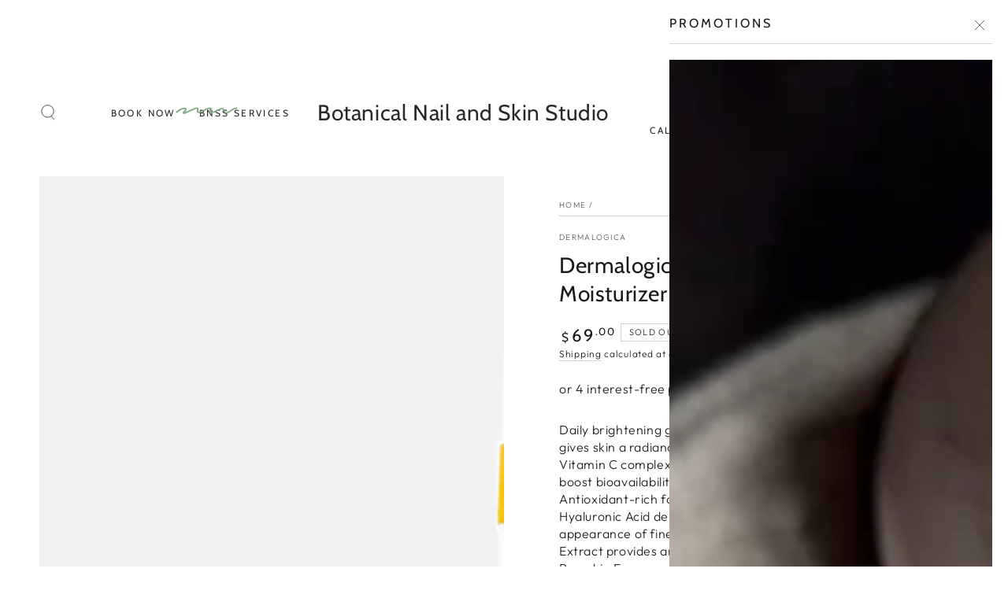

--- FILE ---
content_type: text/html; charset=utf-8
request_url: https://www.botanicalnailandskinstudio.com/products/dermalogica-biolumin-c-vitamin-c-gel-moisturizer
body_size: 42615
content:
<!doctype html>
<html class="no-js" lang="en">
  <head>
    <meta charset="utf-8">
    <meta http-equiv="X-UA-Compatible" content="IE=edge">
    <meta name="viewport" content="width=device-width,initial-scale=1">
    <meta name="theme-color" content="">
    <link rel="canonical" href="https://www.botanicalnailandskinstudio.com/products/dermalogica-biolumin-c-vitamin-c-gel-moisturizer">
    <link rel="preconnect" href="https://cdn.shopify.com" crossorigin><link rel="icon" type="image/png" href="//www.botanicalnailandskinstudio.com/cdn/shop/files/BNSS_LOGO_2.png?crop=center&height=32&v=1758370665&width=32"><link rel="preconnect" href="https://fonts.shopifycdn.com" crossorigin><title>
      Dermalogica Biolumin-C Vitamin C Gel Moisturizer &ndash; Botanical Nail and Skin Studio </title><meta name="description" content="Daily brightening gel moisturizer provides weightless hydration and gives skin a radiance boost for healthy-looking skin. Highly-stable Vitamin C complex with advanced re-activation biotechnology helps boost bioavailability for brighter skin and improved barrier defense. Antioxidant-rich formula with Squalane and five ">

<meta property="og:site_name" content="Botanical Nail and Skin Studio ">
<meta property="og:url" content="https://www.botanicalnailandskinstudio.com/products/dermalogica-biolumin-c-vitamin-c-gel-moisturizer">
<meta property="og:title" content="Dermalogica Biolumin-C Vitamin C Gel Moisturizer">
<meta property="og:type" content="product">
<meta property="og:description" content="Daily brightening gel moisturizer provides weightless hydration and gives skin a radiance boost for healthy-looking skin. Highly-stable Vitamin C complex with advanced re-activation biotechnology helps boost bioavailability for brighter skin and improved barrier defense. Antioxidant-rich formula with Squalane and five "><meta property="og:image" content="http://www.botanicalnailandskinstudio.com/cdn/shop/files/1_86e3b4dc-7774-49a7-8663-e9cbc9111293.webp?v=1696540819">
  <meta property="og:image:secure_url" content="https://www.botanicalnailandskinstudio.com/cdn/shop/files/1_86e3b4dc-7774-49a7-8663-e9cbc9111293.webp?v=1696540819">
  <meta property="og:image:width" content="1100">
  <meta property="og:image:height" content="1100"><meta property="og:price:amount" content="69.00">
  <meta property="og:price:currency" content="USD"><meta name="twitter:card" content="summary_large_image">
<meta name="twitter:title" content="Dermalogica Biolumin-C Vitamin C Gel Moisturizer">
<meta name="twitter:description" content="Daily brightening gel moisturizer provides weightless hydration and gives skin a radiance boost for healthy-looking skin. Highly-stable Vitamin C complex with advanced re-activation biotechnology helps boost bioavailability for brighter skin and improved barrier defense. Antioxidant-rich formula with Squalane and five ">


    <script async crossorigin fetchpriority="high" src="/cdn/shopifycloud/importmap-polyfill/es-modules-shim.2.4.0.js"></script>
<script type="importmap">
      {
        "imports": {
          "mdl-scrollsnap": "//www.botanicalnailandskinstudio.com/cdn/shop/t/8/assets/scrollsnap.js?v=170600829773392310311752774560"
        }
      }
    </script>

    <script src="//www.botanicalnailandskinstudio.com/cdn/shop/t/8/assets/vendor-v4.js" defer="defer"></script>
    <script src="//www.botanicalnailandskinstudio.com/cdn/shop/t/8/assets/pubsub.js?v=64530984355039965911752774562" defer="defer"></script>
    <script src="//www.botanicalnailandskinstudio.com/cdn/shop/t/8/assets/global.js?v=181905490057203266951752774561" defer="defer"></script>
    <script src="//www.botanicalnailandskinstudio.com/cdn/shop/t/8/assets/modules-basis.js?v=7117348240208911571752774562" defer="defer"></script>

    <script>window.performance && window.performance.mark && window.performance.mark('shopify.content_for_header.start');</script><meta name="facebook-domain-verification" content="152tp4lcvdggqmucjlz0rj06rjudm3">
<meta name="google-site-verification" content="K-3A1HtG1KqI-yHlFfopYBb6Gnn6Scoh_i5o_xQLHrE">
<meta id="shopify-digital-wallet" name="shopify-digital-wallet" content="/79263662384/digital_wallets/dialog">
<meta name="shopify-checkout-api-token" content="33a5ffcc5f11a97e58283771edb70641">
<meta id="in-context-paypal-metadata" data-shop-id="79263662384" data-venmo-supported="false" data-environment="production" data-locale="en_US" data-paypal-v4="true" data-currency="USD">
<link rel="alternate" type="application/json+oembed" href="https://www.botanicalnailandskinstudio.com/products/dermalogica-biolumin-c-vitamin-c-gel-moisturizer.oembed">
<script async="async" src="/checkouts/internal/preloads.js?locale=en-US"></script>
<link rel="preconnect" href="https://shop.app" crossorigin="anonymous">
<script async="async" src="https://shop.app/checkouts/internal/preloads.js?locale=en-US&shop_id=79263662384" crossorigin="anonymous"></script>
<script id="apple-pay-shop-capabilities" type="application/json">{"shopId":79263662384,"countryCode":"US","currencyCode":"USD","merchantCapabilities":["supports3DS"],"merchantId":"gid:\/\/shopify\/Shop\/79263662384","merchantName":"Botanical Nail and Skin Studio ","requiredBillingContactFields":["postalAddress","email"],"requiredShippingContactFields":["postalAddress","email"],"shippingType":"shipping","supportedNetworks":["visa","masterCard","amex","discover","elo","jcb"],"total":{"type":"pending","label":"Botanical Nail and Skin Studio ","amount":"1.00"},"shopifyPaymentsEnabled":true,"supportsSubscriptions":true}</script>
<script id="shopify-features" type="application/json">{"accessToken":"33a5ffcc5f11a97e58283771edb70641","betas":["rich-media-storefront-analytics"],"domain":"www.botanicalnailandskinstudio.com","predictiveSearch":true,"shopId":79263662384,"locale":"en"}</script>
<script>var Shopify = Shopify || {};
Shopify.shop = "botanical-nail-and-skin-studio.myshopify.com";
Shopify.locale = "en";
Shopify.currency = {"active":"USD","rate":"1.0"};
Shopify.country = "US";
Shopify.theme = {"name":"Be Yours Theme 8.3.3","id":177736843568,"schema_name":"Be Yours","schema_version":"8.3.3","theme_store_id":1399,"role":"main"};
Shopify.theme.handle = "null";
Shopify.theme.style = {"id":null,"handle":null};
Shopify.cdnHost = "www.botanicalnailandskinstudio.com/cdn";
Shopify.routes = Shopify.routes || {};
Shopify.routes.root = "/";</script>
<script type="module">!function(o){(o.Shopify=o.Shopify||{}).modules=!0}(window);</script>
<script>!function(o){function n(){var o=[];function n(){o.push(Array.prototype.slice.apply(arguments))}return n.q=o,n}var t=o.Shopify=o.Shopify||{};t.loadFeatures=n(),t.autoloadFeatures=n()}(window);</script>
<script>
  window.ShopifyPay = window.ShopifyPay || {};
  window.ShopifyPay.apiHost = "shop.app\/pay";
  window.ShopifyPay.redirectState = null;
</script>
<script id="shop-js-analytics" type="application/json">{"pageType":"product"}</script>
<script defer="defer" async type="module" src="//www.botanicalnailandskinstudio.com/cdn/shopifycloud/shop-js/modules/v2/client.init-shop-cart-sync_DtuiiIyl.en.esm.js"></script>
<script defer="defer" async type="module" src="//www.botanicalnailandskinstudio.com/cdn/shopifycloud/shop-js/modules/v2/chunk.common_CUHEfi5Q.esm.js"></script>
<script type="module">
  await import("//www.botanicalnailandskinstudio.com/cdn/shopifycloud/shop-js/modules/v2/client.init-shop-cart-sync_DtuiiIyl.en.esm.js");
await import("//www.botanicalnailandskinstudio.com/cdn/shopifycloud/shop-js/modules/v2/chunk.common_CUHEfi5Q.esm.js");

  window.Shopify.SignInWithShop?.initShopCartSync?.({"fedCMEnabled":true,"windoidEnabled":true});

</script>
<script defer="defer" async type="module" src="//www.botanicalnailandskinstudio.com/cdn/shopifycloud/shop-js/modules/v2/client.payment-terms_CAtGlQYS.en.esm.js"></script>
<script defer="defer" async type="module" src="//www.botanicalnailandskinstudio.com/cdn/shopifycloud/shop-js/modules/v2/chunk.common_CUHEfi5Q.esm.js"></script>
<script defer="defer" async type="module" src="//www.botanicalnailandskinstudio.com/cdn/shopifycloud/shop-js/modules/v2/chunk.modal_BewljZkx.esm.js"></script>
<script type="module">
  await import("//www.botanicalnailandskinstudio.com/cdn/shopifycloud/shop-js/modules/v2/client.payment-terms_CAtGlQYS.en.esm.js");
await import("//www.botanicalnailandskinstudio.com/cdn/shopifycloud/shop-js/modules/v2/chunk.common_CUHEfi5Q.esm.js");
await import("//www.botanicalnailandskinstudio.com/cdn/shopifycloud/shop-js/modules/v2/chunk.modal_BewljZkx.esm.js");

  
</script>
<script>
  window.Shopify = window.Shopify || {};
  if (!window.Shopify.featureAssets) window.Shopify.featureAssets = {};
  window.Shopify.featureAssets['shop-js'] = {"shop-cart-sync":["modules/v2/client.shop-cart-sync_DFoTY42P.en.esm.js","modules/v2/chunk.common_CUHEfi5Q.esm.js"],"init-fed-cm":["modules/v2/client.init-fed-cm_D2UNy1i2.en.esm.js","modules/v2/chunk.common_CUHEfi5Q.esm.js"],"init-shop-email-lookup-coordinator":["modules/v2/client.init-shop-email-lookup-coordinator_BQEe2rDt.en.esm.js","modules/v2/chunk.common_CUHEfi5Q.esm.js"],"shop-cash-offers":["modules/v2/client.shop-cash-offers_3CTtReFF.en.esm.js","modules/v2/chunk.common_CUHEfi5Q.esm.js","modules/v2/chunk.modal_BewljZkx.esm.js"],"shop-button":["modules/v2/client.shop-button_C6oxCjDL.en.esm.js","modules/v2/chunk.common_CUHEfi5Q.esm.js"],"init-windoid":["modules/v2/client.init-windoid_5pix8xhK.en.esm.js","modules/v2/chunk.common_CUHEfi5Q.esm.js"],"avatar":["modules/v2/client.avatar_BTnouDA3.en.esm.js"],"init-shop-cart-sync":["modules/v2/client.init-shop-cart-sync_DtuiiIyl.en.esm.js","modules/v2/chunk.common_CUHEfi5Q.esm.js"],"shop-toast-manager":["modules/v2/client.shop-toast-manager_BYv_8cH1.en.esm.js","modules/v2/chunk.common_CUHEfi5Q.esm.js"],"pay-button":["modules/v2/client.pay-button_FnF9EIkY.en.esm.js","modules/v2/chunk.common_CUHEfi5Q.esm.js"],"shop-login-button":["modules/v2/client.shop-login-button_CH1KUpOf.en.esm.js","modules/v2/chunk.common_CUHEfi5Q.esm.js","modules/v2/chunk.modal_BewljZkx.esm.js"],"init-customer-accounts-sign-up":["modules/v2/client.init-customer-accounts-sign-up_aj7QGgYS.en.esm.js","modules/v2/client.shop-login-button_CH1KUpOf.en.esm.js","modules/v2/chunk.common_CUHEfi5Q.esm.js","modules/v2/chunk.modal_BewljZkx.esm.js"],"init-shop-for-new-customer-accounts":["modules/v2/client.init-shop-for-new-customer-accounts_NbnYRf_7.en.esm.js","modules/v2/client.shop-login-button_CH1KUpOf.en.esm.js","modules/v2/chunk.common_CUHEfi5Q.esm.js","modules/v2/chunk.modal_BewljZkx.esm.js"],"init-customer-accounts":["modules/v2/client.init-customer-accounts_ppedhqCH.en.esm.js","modules/v2/client.shop-login-button_CH1KUpOf.en.esm.js","modules/v2/chunk.common_CUHEfi5Q.esm.js","modules/v2/chunk.modal_BewljZkx.esm.js"],"shop-follow-button":["modules/v2/client.shop-follow-button_CMIBBa6u.en.esm.js","modules/v2/chunk.common_CUHEfi5Q.esm.js","modules/v2/chunk.modal_BewljZkx.esm.js"],"lead-capture":["modules/v2/client.lead-capture_But0hIyf.en.esm.js","modules/v2/chunk.common_CUHEfi5Q.esm.js","modules/v2/chunk.modal_BewljZkx.esm.js"],"checkout-modal":["modules/v2/client.checkout-modal_BBxc70dQ.en.esm.js","modules/v2/chunk.common_CUHEfi5Q.esm.js","modules/v2/chunk.modal_BewljZkx.esm.js"],"shop-login":["modules/v2/client.shop-login_hM3Q17Kl.en.esm.js","modules/v2/chunk.common_CUHEfi5Q.esm.js","modules/v2/chunk.modal_BewljZkx.esm.js"],"payment-terms":["modules/v2/client.payment-terms_CAtGlQYS.en.esm.js","modules/v2/chunk.common_CUHEfi5Q.esm.js","modules/v2/chunk.modal_BewljZkx.esm.js"]};
</script>
<script>(function() {
  var isLoaded = false;
  function asyncLoad() {
    if (isLoaded) return;
    isLoaded = true;
    var urls = ["https:\/\/chimpstatic.com\/mcjs-connected\/js\/users\/43a27310d495ac4751031de7d\/2de338cb0f7a575c9015920ca.js?shop=botanical-nail-and-skin-studio.myshopify.com"];
    for (var i = 0; i < urls.length; i++) {
      var s = document.createElement('script');
      s.type = 'text/javascript';
      s.async = true;
      s.src = urls[i];
      var x = document.getElementsByTagName('script')[0];
      x.parentNode.insertBefore(s, x);
    }
  };
  if(window.attachEvent) {
    window.attachEvent('onload', asyncLoad);
  } else {
    window.addEventListener('load', asyncLoad, false);
  }
})();</script>
<script id="__st">var __st={"a":79263662384,"offset":-21600,"reqid":"cc087185-fc6b-4f15-b88f-fac910317d07-1766683816","pageurl":"www.botanicalnailandskinstudio.com\/products\/dermalogica-biolumin-c-vitamin-c-gel-moisturizer","u":"81c2d30e8c92","p":"product","rtyp":"product","rid":8749220495664};</script>
<script>window.ShopifyPaypalV4VisibilityTracking = true;</script>
<script id="captcha-bootstrap">!function(){'use strict';const t='contact',e='account',n='new_comment',o=[[t,t],['blogs',n],['comments',n],[t,'customer']],c=[[e,'customer_login'],[e,'guest_login'],[e,'recover_customer_password'],[e,'create_customer']],r=t=>t.map((([t,e])=>`form[action*='/${t}']:not([data-nocaptcha='true']) input[name='form_type'][value='${e}']`)).join(','),a=t=>()=>t?[...document.querySelectorAll(t)].map((t=>t.form)):[];function s(){const t=[...o],e=r(t);return a(e)}const i='password',u='form_key',d=['recaptcha-v3-token','g-recaptcha-response','h-captcha-response',i],f=()=>{try{return window.sessionStorage}catch{return}},m='__shopify_v',_=t=>t.elements[u];function p(t,e,n=!1){try{const o=window.sessionStorage,c=JSON.parse(o.getItem(e)),{data:r}=function(t){const{data:e,action:n}=t;return t[m]||n?{data:e,action:n}:{data:t,action:n}}(c);for(const[e,n]of Object.entries(r))t.elements[e]&&(t.elements[e].value=n);n&&o.removeItem(e)}catch(o){console.error('form repopulation failed',{error:o})}}const l='form_type',E='cptcha';function T(t){t.dataset[E]=!0}const w=window,h=w.document,L='Shopify',v='ce_forms',y='captcha';let A=!1;((t,e)=>{const n=(g='f06e6c50-85a8-45c8-87d0-21a2b65856fe',I='https://cdn.shopify.com/shopifycloud/storefront-forms-hcaptcha/ce_storefront_forms_captcha_hcaptcha.v1.5.2.iife.js',D={infoText:'Protected by hCaptcha',privacyText:'Privacy',termsText:'Terms'},(t,e,n)=>{const o=w[L][v],c=o.bindForm;if(c)return c(t,g,e,D).then(n);var r;o.q.push([[t,g,e,D],n]),r=I,A||(h.body.append(Object.assign(h.createElement('script'),{id:'captcha-provider',async:!0,src:r})),A=!0)});var g,I,D;w[L]=w[L]||{},w[L][v]=w[L][v]||{},w[L][v].q=[],w[L][y]=w[L][y]||{},w[L][y].protect=function(t,e){n(t,void 0,e),T(t)},Object.freeze(w[L][y]),function(t,e,n,w,h,L){const[v,y,A,g]=function(t,e,n){const i=e?o:[],u=t?c:[],d=[...i,...u],f=r(d),m=r(i),_=r(d.filter((([t,e])=>n.includes(e))));return[a(f),a(m),a(_),s()]}(w,h,L),I=t=>{const e=t.target;return e instanceof HTMLFormElement?e:e&&e.form},D=t=>v().includes(t);t.addEventListener('submit',(t=>{const e=I(t);if(!e)return;const n=D(e)&&!e.dataset.hcaptchaBound&&!e.dataset.recaptchaBound,o=_(e),c=g().includes(e)&&(!o||!o.value);(n||c)&&t.preventDefault(),c&&!n&&(function(t){try{if(!f())return;!function(t){const e=f();if(!e)return;const n=_(t);if(!n)return;const o=n.value;o&&e.removeItem(o)}(t);const e=Array.from(Array(32),(()=>Math.random().toString(36)[2])).join('');!function(t,e){_(t)||t.append(Object.assign(document.createElement('input'),{type:'hidden',name:u})),t.elements[u].value=e}(t,e),function(t,e){const n=f();if(!n)return;const o=[...t.querySelectorAll(`input[type='${i}']`)].map((({name:t})=>t)),c=[...d,...o],r={};for(const[a,s]of new FormData(t).entries())c.includes(a)||(r[a]=s);n.setItem(e,JSON.stringify({[m]:1,action:t.action,data:r}))}(t,e)}catch(e){console.error('failed to persist form',e)}}(e),e.submit())}));const S=(t,e)=>{t&&!t.dataset[E]&&(n(t,e.some((e=>e===t))),T(t))};for(const o of['focusin','change'])t.addEventListener(o,(t=>{const e=I(t);D(e)&&S(e,y())}));const B=e.get('form_key'),M=e.get(l),P=B&&M;t.addEventListener('DOMContentLoaded',(()=>{const t=y();if(P)for(const e of t)e.elements[l].value===M&&p(e,B);[...new Set([...A(),...v().filter((t=>'true'===t.dataset.shopifyCaptcha))])].forEach((e=>S(e,t)))}))}(h,new URLSearchParams(w.location.search),n,t,e,['guest_login'])})(!0,!0)}();</script>
<script integrity="sha256-4kQ18oKyAcykRKYeNunJcIwy7WH5gtpwJnB7kiuLZ1E=" data-source-attribution="shopify.loadfeatures" defer="defer" src="//www.botanicalnailandskinstudio.com/cdn/shopifycloud/storefront/assets/storefront/load_feature-a0a9edcb.js" crossorigin="anonymous"></script>
<script crossorigin="anonymous" defer="defer" src="//www.botanicalnailandskinstudio.com/cdn/shopifycloud/storefront/assets/shopify_pay/storefront-65b4c6d7.js?v=20250812"></script>
<script data-source-attribution="shopify.dynamic_checkout.dynamic.init">var Shopify=Shopify||{};Shopify.PaymentButton=Shopify.PaymentButton||{isStorefrontPortableWallets:!0,init:function(){window.Shopify.PaymentButton.init=function(){};var t=document.createElement("script");t.src="https://www.botanicalnailandskinstudio.com/cdn/shopifycloud/portable-wallets/latest/portable-wallets.en.js",t.type="module",document.head.appendChild(t)}};
</script>
<script data-source-attribution="shopify.dynamic_checkout.buyer_consent">
  function portableWalletsHideBuyerConsent(e){var t=document.getElementById("shopify-buyer-consent"),n=document.getElementById("shopify-subscription-policy-button");t&&n&&(t.classList.add("hidden"),t.setAttribute("aria-hidden","true"),n.removeEventListener("click",e))}function portableWalletsShowBuyerConsent(e){var t=document.getElementById("shopify-buyer-consent"),n=document.getElementById("shopify-subscription-policy-button");t&&n&&(t.classList.remove("hidden"),t.removeAttribute("aria-hidden"),n.addEventListener("click",e))}window.Shopify?.PaymentButton&&(window.Shopify.PaymentButton.hideBuyerConsent=portableWalletsHideBuyerConsent,window.Shopify.PaymentButton.showBuyerConsent=portableWalletsShowBuyerConsent);
</script>
<script>
  function portableWalletsCleanup(e){e&&e.src&&console.error("Failed to load portable wallets script "+e.src);var t=document.querySelectorAll("shopify-accelerated-checkout .shopify-payment-button__skeleton, shopify-accelerated-checkout-cart .wallet-cart-button__skeleton"),e=document.getElementById("shopify-buyer-consent");for(let e=0;e<t.length;e++)t[e].remove();e&&e.remove()}function portableWalletsNotLoadedAsModule(e){e instanceof ErrorEvent&&"string"==typeof e.message&&e.message.includes("import.meta")&&"string"==typeof e.filename&&e.filename.includes("portable-wallets")&&(window.removeEventListener("error",portableWalletsNotLoadedAsModule),window.Shopify.PaymentButton.failedToLoad=e,"loading"===document.readyState?document.addEventListener("DOMContentLoaded",window.Shopify.PaymentButton.init):window.Shopify.PaymentButton.init())}window.addEventListener("error",portableWalletsNotLoadedAsModule);
</script>

<script type="module" src="https://www.botanicalnailandskinstudio.com/cdn/shopifycloud/portable-wallets/latest/portable-wallets.en.js" onError="portableWalletsCleanup(this)" crossorigin="anonymous"></script>
<script nomodule>
  document.addEventListener("DOMContentLoaded", portableWalletsCleanup);
</script>

<link id="shopify-accelerated-checkout-styles" rel="stylesheet" media="screen" href="https://www.botanicalnailandskinstudio.com/cdn/shopifycloud/portable-wallets/latest/accelerated-checkout-backwards-compat.css" crossorigin="anonymous">
<style id="shopify-accelerated-checkout-cart">
        #shopify-buyer-consent {
  margin-top: 1em;
  display: inline-block;
  width: 100%;
}

#shopify-buyer-consent.hidden {
  display: none;
}

#shopify-subscription-policy-button {
  background: none;
  border: none;
  padding: 0;
  text-decoration: underline;
  font-size: inherit;
  cursor: pointer;
}

#shopify-subscription-policy-button::before {
  box-shadow: none;
}

      </style>
<script id="sections-script" data-sections="header" defer="defer" src="//www.botanicalnailandskinstudio.com/cdn/shop/t/8/compiled_assets/scripts.js?1082"></script>
<script>window.performance && window.performance.mark && window.performance.mark('shopify.content_for_header.end');</script><style data-shopify>@font-face {
  font-family: Outfit;
  font-weight: 300;
  font-style: normal;
  font-display: swap;
  src: url("//www.botanicalnailandskinstudio.com/cdn/fonts/outfit/outfit_n3.8c97ae4c4fac7c2ea467a6dc784857f4de7e0e37.woff2") format("woff2"),
       url("//www.botanicalnailandskinstudio.com/cdn/fonts/outfit/outfit_n3.b50a189ccde91f9bceee88f207c18c09f0b62a7b.woff") format("woff");
}

  @font-face {
  font-family: Outfit;
  font-weight: 600;
  font-style: normal;
  font-display: swap;
  src: url("//www.botanicalnailandskinstudio.com/cdn/fonts/outfit/outfit_n6.dfcbaa80187851df2e8384061616a8eaa1702fdc.woff2") format("woff2"),
       url("//www.botanicalnailandskinstudio.com/cdn/fonts/outfit/outfit_n6.88384e9fc3e36038624caccb938f24ea8008a91d.woff") format("woff");
}

  
  
  @font-face {
  font-family: Cabin;
  font-weight: 400;
  font-style: normal;
  font-display: swap;
  src: url("//www.botanicalnailandskinstudio.com/cdn/fonts/cabin/cabin_n4.cefc6494a78f87584a6f312fea532919154f66fe.woff2") format("woff2"),
       url("//www.botanicalnailandskinstudio.com/cdn/fonts/cabin/cabin_n4.8c16611b00f59d27f4b27ce4328dfe514ce77517.woff") format("woff");
}

  @font-face {
  font-family: Cabin;
  font-weight: 600;
  font-style: normal;
  font-display: swap;
  src: url("//www.botanicalnailandskinstudio.com/cdn/fonts/cabin/cabin_n6.c6b1e64927bbec1c65aab7077888fb033480c4f7.woff2") format("woff2"),
       url("//www.botanicalnailandskinstudio.com/cdn/fonts/cabin/cabin_n6.6c2e65d54c893ad9f1390da3b810b8e6cf976a4f.woff") format("woff");
}


  :root {
    --font-body-family: Outfit, sans-serif;
    --font-body-style: normal;
    --font-body-weight: 300;

    --font-heading-family: Cabin, sans-serif;
    --font-heading-style: normal;
    --font-heading-weight: 400;

    --font-body-scale: 1.0;
    --font-heading-scale: 1.0;

    --font-navigation-family: var(--font-heading-family);
    --font-navigation-size: 12px;
    --font-navigation-weight: var(--font-heading-weight);
    --font-button-family: var(--font-body-family);
    --font-button-size: 12px;
    --font-button-baseline: 0rem;
    --font-price-family: var(--font-heading-family);
    --font-price-scale: var(--font-heading-scale);

    --color-base-text: 33, 35, 38;
    --color-base-background: 255, 255, 255;
    --color-base-solid-button-labels: 255, 255, 255;
    --color-base-outline-button-labels: 26, 27, 24;
    --color-base-accent: 133, 171, 134;
    --color-base-heading: 26, 27, 24;
    --color-base-border: 210, 213, 217;
    --color-placeholder: 243, 243, 243;
    --color-overlay: 33, 35, 38;
    --color-keyboard-focus: 135, 173, 245;
    --color-shadow: 168, 232, 226;
    --shadow-opacity: 1;

    --color-background-dark: 235, 235, 235;
    --color-price: #1a1b18;
    --color-sale-price: #d72c0d;
    --color-sale-badge-background: #d72c0d;
    --color-reviews: #ffb503;
    --color-critical: #d72c0d;
    --color-success: #008060;
    --color-highlight: 255, 181, 3;

    --payment-terms-background-color: #ffffff;
    --page-width: 160rem;
    --page-width-margin: 0rem;

    --card-color-scheme: var(--color-placeholder);
    --card-text-alignment: start;
    --card-flex-alignment: flex-start;
    --card-image-padding: 0px;
    --card-border-width: 0px;
    --card-radius: 0px;
    --card-shadow-horizontal-offset: 0px;
    --card-shadow-vertical-offset: 0px;
    
    --button-radius: 0px;
    --button-border-width: 1px;
    --button-shadow-horizontal-offset: 0px;
    --button-shadow-vertical-offset: 0px;

    --spacing-sections-desktop: 0px;
    --spacing-sections-mobile: 0px;

    --gradient-free-ship-progress: linear-gradient(325deg,#F9423A 0,#F1E04D 100%);
    --gradient-free-ship-complete: linear-gradient(325deg, #049cff 0, #35ee7a 100%);

    --plabel-price-tag-color: #000000;
    --plabel-price-tag-background: #d1d5db;
    --plabel-price-tag-height: 2.5rem;

    --swatch-outline-color: #f4f6f8;
  }

  *,
  *::before,
  *::after {
    box-sizing: inherit;
  }

  html {
    box-sizing: border-box;
    font-size: calc(var(--font-body-scale) * 62.5%);
    height: 100%;
  }

  body {
    min-height: 100%;
    margin: 0;
    font-size: 1.5rem;
    letter-spacing: 0.06rem;
    line-height: calc(1 + 0.8 / var(--font-body-scale));
    font-family: var(--font-body-family);
    font-style: var(--font-body-style);
    font-weight: var(--font-body-weight);
  }

  @media screen and (min-width: 750px) {
    body {
      font-size: 1.6rem;
    }
  }</style><link href="//www.botanicalnailandskinstudio.com/cdn/shop/t/8/assets/base.css?v=94687778873411575841752774562" rel="stylesheet" type="text/css" media="all" /><link rel="stylesheet" href="//www.botanicalnailandskinstudio.com/cdn/shop/t/8/assets/apps.css?v=58555770612562691921752774561" media="print" fetchpriority="low" onload="this.media='all'"><link rel="preload" as="font" href="//www.botanicalnailandskinstudio.com/cdn/fonts/outfit/outfit_n3.8c97ae4c4fac7c2ea467a6dc784857f4de7e0e37.woff2" type="font/woff2" crossorigin><link rel="preload" as="font" href="//www.botanicalnailandskinstudio.com/cdn/fonts/cabin/cabin_n4.cefc6494a78f87584a6f312fea532919154f66fe.woff2" type="font/woff2" crossorigin><link rel="stylesheet" href="//www.botanicalnailandskinstudio.com/cdn/shop/t/8/assets/component-predictive-search.css?v=94320327991181004901752774561" media="print" onload="this.media='all'"><link rel="stylesheet" href="//www.botanicalnailandskinstudio.com/cdn/shop/t/8/assets/component-quick-view.css?v=161742497119562552051752774562" media="print" onload="this.media='all'"><link rel="stylesheet" href="//www.botanicalnailandskinstudio.com/cdn/shop/t/8/assets/component-color-swatches.css?v=147375175252346861151752774561" media="print" onload="this.media='all'"><script>
  document.documentElement.classList.replace('no-js', 'js');

  window.theme = window.theme || {};

  theme.routes = {
    root_url: '/',
    cart_url: '/cart',
    cart_add_url: '/cart/add',
    cart_change_url: '/cart/change',
    cart_update_url: '/cart/update',
    search_url: '/search',
    predictive_search_url: '/search/suggest'
  };

  theme.cartStrings = {
    error: `There was an error while updating your cart. Please try again.`,
    quantityError: `You can only add [quantity] of this item to your cart.`
  };

  theme.variantStrings = {
    addToCart: `Add to cart`,
    soldOut: `Sold out`,
    unavailable: `Unavailable`,
    preOrder: `Pre-order`
  };

  theme.accessibilityStrings = {
    imageAvailable: `Image [index] is now available in gallery view`,
    shareSuccess: `Link copied to clipboard!`,
    fillInAllLineItemPropertyRequiredFields: `Please fill in all required fields`
  }

  theme.dateStrings = {
    d: `D`,
    day: `Day`,
    days: `Days`,
    hour: `Hour`,
    hours: `Hours`,
    minute: `Min`,
    minutes: `Mins`,
    second: `Sec`,
    seconds: `Secs`
  };theme.shopSettings = {
    moneyFormat: "${{amount}}",
    isoCode: "USD",
    cartDrawer: true,
    currencyCode: false,
    giftwrapRate: 'product'
  };

  theme.settings = {
    themeName: 'Be Yours',
    themeVersion: '8.3.3',
    agencyId: ''
  };

  /*! (c) Andrea Giammarchi @webreflection ISC */
  !function(){"use strict";var e=function(e,t){var n=function(e){for(var t=0,n=e.length;t<n;t++)r(e[t])},r=function(e){var t=e.target,n=e.attributeName,r=e.oldValue;t.attributeChangedCallback(n,r,t.getAttribute(n))};return function(o,a){var l=o.constructor.observedAttributes;return l&&e(a).then((function(){new t(n).observe(o,{attributes:!0,attributeOldValue:!0,attributeFilter:l});for(var e=0,a=l.length;e<a;e++)o.hasAttribute(l[e])&&r({target:o,attributeName:l[e],oldValue:null})})),o}};function t(e,t){(null==t||t>e.length)&&(t=e.length);for(var n=0,r=new Array(t);n<t;n++)r[n]=e[n];return r}function n(e,n){var r="undefined"!=typeof Symbol&&e[Symbol.iterator]||e["@@iterator"];if(!r){if(Array.isArray(e)||(r=function(e,n){if(e){if("string"==typeof e)return t(e,n);var r=Object.prototype.toString.call(e).slice(8,-1);return"Object"===r&&e.constructor&&(r=e.constructor.name),"Map"===r||"Set"===r?Array.from(e):"Arguments"===r||/^(?:Ui|I)nt(?:8|16|32)(?:Clamped)?Array$/.test(r)?t(e,n):void 0}}(e))||n&&e&&"number"==typeof e.length){r&&(e=r);var o=0,a=function(){};return{s:a,n:function(){return o>=e.length?{done:!0}:{done:!1,value:e[o++]}},e:function(e){throw e},f:a}}throw new TypeError("Invalid attempt to iterate non-iterable instance.\nIn order to be iterable, non-array objects must have a [Symbol.iterator]() method.")}var l,i=!0,u=!1;return{s:function(){r=r.call(e)},n:function(){var e=r.next();return i=e.done,e},e:function(e){u=!0,l=e},f:function(){try{i||null==r.return||r.return()}finally{if(u)throw l}}}}
  /*! (c) Andrea Giammarchi - ISC */var r=!0,o=!1,a="querySelectorAll",l="querySelectorAll",i=self,u=i.document,c=i.Element,s=i.MutationObserver,f=i.Set,d=i.WeakMap,h=function(e){return l in e},v=[].filter,g=function(e){var t=new d,i=function(n,r){var o;if(r)for(var a,l=function(e){return e.matches||e.webkitMatchesSelector||e.msMatchesSelector}(n),i=0,u=p.length;i<u;i++)l.call(n,a=p[i])&&(t.has(n)||t.set(n,new f),(o=t.get(n)).has(a)||(o.add(a),e.handle(n,r,a)));else t.has(n)&&(o=t.get(n),t.delete(n),o.forEach((function(t){e.handle(n,r,t)})))},g=function(e){for(var t=!(arguments.length>1&&void 0!==arguments[1])||arguments[1],n=0,r=e.length;n<r;n++)i(e[n],t)},p=e.query,y=e.root||u,m=function(e){var t=arguments.length>1&&void 0!==arguments[1]?arguments[1]:document,l=arguments.length>2&&void 0!==arguments[2]?arguments[2]:MutationObserver,i=arguments.length>3&&void 0!==arguments[3]?arguments[3]:["*"],u=function t(o,l,i,u,c,s){var f,d=n(o);try{for(d.s();!(f=d.n()).done;){var h=f.value;(s||a in h)&&(c?i.has(h)||(i.add(h),u.delete(h),e(h,c)):u.has(h)||(u.add(h),i.delete(h),e(h,c)),s||t(h[a](l),l,i,u,c,r))}}catch(e){d.e(e)}finally{d.f()}},c=new l((function(e){if(i.length){var t,a=i.join(","),l=new Set,c=new Set,s=n(e);try{for(s.s();!(t=s.n()).done;){var f=t.value,d=f.addedNodes,h=f.removedNodes;u(h,a,l,c,o,o),u(d,a,l,c,r,o)}}catch(e){s.e(e)}finally{s.f()}}})),s=c.observe;return(c.observe=function(e){return s.call(c,e,{subtree:r,childList:r})})(t),c}(i,y,s,p),b=c.prototype.attachShadow;return b&&(c.prototype.attachShadow=function(e){var t=b.call(this,e);return m.observe(t),t}),p.length&&g(y[l](p)),{drop:function(e){for(var n=0,r=e.length;n<r;n++)t.delete(e[n])},flush:function(){for(var e=m.takeRecords(),t=0,n=e.length;t<n;t++)g(v.call(e[t].removedNodes,h),!1),g(v.call(e[t].addedNodes,h),!0)},observer:m,parse:g}},p=self,y=p.document,m=p.Map,b=p.MutationObserver,w=p.Object,E=p.Set,S=p.WeakMap,A=p.Element,M=p.HTMLElement,O=p.Node,N=p.Error,C=p.TypeError,T=p.Reflect,q=w.defineProperty,I=w.keys,D=w.getOwnPropertyNames,L=w.setPrototypeOf,P=!self.customElements,k=function(e){for(var t=I(e),n=[],r=t.length,o=0;o<r;o++)n[o]=e[t[o]],delete e[t[o]];return function(){for(var o=0;o<r;o++)e[t[o]]=n[o]}};if(P){var x=function(){var e=this.constructor;if(!$.has(e))throw new C("Illegal constructor");var t=$.get(e);if(W)return z(W,t);var n=H.call(y,t);return z(L(n,e.prototype),t)},H=y.createElement,$=new m,_=new m,j=new m,R=new m,V=[],U=g({query:V,handle:function(e,t,n){var r=j.get(n);if(t&&!r.isPrototypeOf(e)){var o=k(e);W=L(e,r);try{new r.constructor}finally{W=null,o()}}var a="".concat(t?"":"dis","connectedCallback");a in r&&e[a]()}}).parse,W=null,F=function(e){if(!_.has(e)){var t,n=new Promise((function(e){t=e}));_.set(e,{$:n,_:t})}return _.get(e).$},z=e(F,b);q(self,"customElements",{configurable:!0,value:{define:function(e,t){if(R.has(e))throw new N('the name "'.concat(e,'" has already been used with this registry'));$.set(t,e),j.set(e,t.prototype),R.set(e,t),V.push(e),F(e).then((function(){U(y.querySelectorAll(e))})),_.get(e)._(t)},get:function(e){return R.get(e)},whenDefined:F}}),q(x.prototype=M.prototype,"constructor",{value:x}),q(self,"HTMLElement",{configurable:!0,value:x}),q(y,"createElement",{configurable:!0,value:function(e,t){var n=t&&t.is,r=n?R.get(n):R.get(e);return r?new r:H.call(y,e)}}),"isConnected"in O.prototype||q(O.prototype,"isConnected",{configurable:!0,get:function(){return!(this.ownerDocument.compareDocumentPosition(this)&this.DOCUMENT_POSITION_DISCONNECTED)}})}else if(P=!self.customElements.get("extends-li"))try{var B=function e(){return self.Reflect.construct(HTMLLIElement,[],e)};B.prototype=HTMLLIElement.prototype;var G="extends-li";self.customElements.define("extends-li",B,{extends:"li"}),P=y.createElement("li",{is:G}).outerHTML.indexOf(G)<0;var J=self.customElements,K=J.get,Q=J.whenDefined;q(self.customElements,"whenDefined",{configurable:!0,value:function(e){var t=this;return Q.call(this,e).then((function(n){return n||K.call(t,e)}))}})}catch(e){}if(P){var X=function(e){var t=ae.get(e);ve(t.querySelectorAll(this),e.isConnected)},Y=self.customElements,Z=y.createElement,ee=Y.define,te=Y.get,ne=Y.upgrade,re=T||{construct:function(e){return e.call(this)}},oe=re.construct,ae=new S,le=new E,ie=new m,ue=new m,ce=new m,se=new m,fe=[],de=[],he=function(e){return se.get(e)||te.call(Y,e)},ve=g({query:de,handle:function(e,t,n){var r=ce.get(n);if(t&&!r.isPrototypeOf(e)){var o=k(e);be=L(e,r);try{new r.constructor}finally{be=null,o()}}var a="".concat(t?"":"dis","connectedCallback");a in r&&e[a]()}}).parse,ge=g({query:fe,handle:function(e,t){ae.has(e)&&(t?le.add(e):le.delete(e),de.length&&X.call(de,e))}}).parse,pe=A.prototype.attachShadow;pe&&(A.prototype.attachShadow=function(e){var t=pe.call(this,e);return ae.set(this,t),t});var ye=function(e){if(!ue.has(e)){var t,n=new Promise((function(e){t=e}));ue.set(e,{$:n,_:t})}return ue.get(e).$},me=e(ye,b),be=null;D(self).filter((function(e){return/^HTML.*Element$/.test(e)})).forEach((function(e){var t=self[e];function n(){var e=this.constructor;if(!ie.has(e))throw new C("Illegal constructor");var n=ie.get(e),r=n.is,o=n.tag;if(r){if(be)return me(be,r);var a=Z.call(y,o);return a.setAttribute("is",r),me(L(a,e.prototype),r)}return oe.call(this,t,[],e)}q(n.prototype=t.prototype,"constructor",{value:n}),q(self,e,{value:n})})),q(y,"createElement",{configurable:!0,value:function(e,t){var n=t&&t.is;if(n){var r=se.get(n);if(r&&ie.get(r).tag===e)return new r}var o=Z.call(y,e);return n&&o.setAttribute("is",n),o}}),q(Y,"get",{configurable:!0,value:he}),q(Y,"whenDefined",{configurable:!0,value:ye}),q(Y,"upgrade",{configurable:!0,value:function(e){var t=e.getAttribute("is");if(t){var n=se.get(t);if(n)return void me(L(e,n.prototype),t)}ne.call(Y,e)}}),q(Y,"define",{configurable:!0,value:function(e,t,n){if(he(e))throw new N("'".concat(e,"' has already been defined as a custom element"));var r,o=n&&n.extends;ie.set(t,o?{is:e,tag:o}:{is:"",tag:e}),o?(r="".concat(o,'[is="').concat(e,'"]'),ce.set(r,t.prototype),se.set(e,t),de.push(r)):(ee.apply(Y,arguments),fe.push(r=e)),ye(e).then((function(){o?(ve(y.querySelectorAll(r)),le.forEach(X,[r])):ge(y.querySelectorAll(r))})),ue.get(e)._(t)}})}}();
</script>
<script src="https://cdn.shopify.com/extensions/b80e817c-8195-4cc3-9e6e-a7c2cd975f3b/afterpay-on-site-messaging-1/assets/messaging-lib-loader.js" type="text/javascript" defer="defer"></script>
<link href="https://monorail-edge.shopifysvc.com" rel="dns-prefetch">
<script>(function(){if ("sendBeacon" in navigator && "performance" in window) {try {var session_token_from_headers = performance.getEntriesByType('navigation')[0].serverTiming.find(x => x.name == '_s').description;} catch {var session_token_from_headers = undefined;}var session_cookie_matches = document.cookie.match(/_shopify_s=([^;]*)/);var session_token_from_cookie = session_cookie_matches && session_cookie_matches.length === 2 ? session_cookie_matches[1] : "";var session_token = session_token_from_headers || session_token_from_cookie || "";function handle_abandonment_event(e) {var entries = performance.getEntries().filter(function(entry) {return /monorail-edge.shopifysvc.com/.test(entry.name);});if (!window.abandonment_tracked && entries.length === 0) {window.abandonment_tracked = true;var currentMs = Date.now();var navigation_start = performance.timing.navigationStart;var payload = {shop_id: 79263662384,url: window.location.href,navigation_start,duration: currentMs - navigation_start,session_token,page_type: "product"};window.navigator.sendBeacon("https://monorail-edge.shopifysvc.com/v1/produce", JSON.stringify({schema_id: "online_store_buyer_site_abandonment/1.1",payload: payload,metadata: {event_created_at_ms: currentMs,event_sent_at_ms: currentMs}}));}}window.addEventListener('pagehide', handle_abandonment_event);}}());</script>
<script id="web-pixels-manager-setup">(function e(e,d,r,n,o){if(void 0===o&&(o={}),!Boolean(null===(a=null===(i=window.Shopify)||void 0===i?void 0:i.analytics)||void 0===a?void 0:a.replayQueue)){var i,a;window.Shopify=window.Shopify||{};var t=window.Shopify;t.analytics=t.analytics||{};var s=t.analytics;s.replayQueue=[],s.publish=function(e,d,r){return s.replayQueue.push([e,d,r]),!0};try{self.performance.mark("wpm:start")}catch(e){}var l=function(){var e={modern:/Edge?\/(1{2}[4-9]|1[2-9]\d|[2-9]\d{2}|\d{4,})\.\d+(\.\d+|)|Firefox\/(1{2}[4-9]|1[2-9]\d|[2-9]\d{2}|\d{4,})\.\d+(\.\d+|)|Chrom(ium|e)\/(9{2}|\d{3,})\.\d+(\.\d+|)|(Maci|X1{2}).+ Version\/(15\.\d+|(1[6-9]|[2-9]\d|\d{3,})\.\d+)([,.]\d+|)( \(\w+\)|)( Mobile\/\w+|) Safari\/|Chrome.+OPR\/(9{2}|\d{3,})\.\d+\.\d+|(CPU[ +]OS|iPhone[ +]OS|CPU[ +]iPhone|CPU IPhone OS|CPU iPad OS)[ +]+(15[._]\d+|(1[6-9]|[2-9]\d|\d{3,})[._]\d+)([._]\d+|)|Android:?[ /-](13[3-9]|1[4-9]\d|[2-9]\d{2}|\d{4,})(\.\d+|)(\.\d+|)|Android.+Firefox\/(13[5-9]|1[4-9]\d|[2-9]\d{2}|\d{4,})\.\d+(\.\d+|)|Android.+Chrom(ium|e)\/(13[3-9]|1[4-9]\d|[2-9]\d{2}|\d{4,})\.\d+(\.\d+|)|SamsungBrowser\/([2-9]\d|\d{3,})\.\d+/,legacy:/Edge?\/(1[6-9]|[2-9]\d|\d{3,})\.\d+(\.\d+|)|Firefox\/(5[4-9]|[6-9]\d|\d{3,})\.\d+(\.\d+|)|Chrom(ium|e)\/(5[1-9]|[6-9]\d|\d{3,})\.\d+(\.\d+|)([\d.]+$|.*Safari\/(?![\d.]+ Edge\/[\d.]+$))|(Maci|X1{2}).+ Version\/(10\.\d+|(1[1-9]|[2-9]\d|\d{3,})\.\d+)([,.]\d+|)( \(\w+\)|)( Mobile\/\w+|) Safari\/|Chrome.+OPR\/(3[89]|[4-9]\d|\d{3,})\.\d+\.\d+|(CPU[ +]OS|iPhone[ +]OS|CPU[ +]iPhone|CPU IPhone OS|CPU iPad OS)[ +]+(10[._]\d+|(1[1-9]|[2-9]\d|\d{3,})[._]\d+)([._]\d+|)|Android:?[ /-](13[3-9]|1[4-9]\d|[2-9]\d{2}|\d{4,})(\.\d+|)(\.\d+|)|Mobile Safari.+OPR\/([89]\d|\d{3,})\.\d+\.\d+|Android.+Firefox\/(13[5-9]|1[4-9]\d|[2-9]\d{2}|\d{4,})\.\d+(\.\d+|)|Android.+Chrom(ium|e)\/(13[3-9]|1[4-9]\d|[2-9]\d{2}|\d{4,})\.\d+(\.\d+|)|Android.+(UC? ?Browser|UCWEB|U3)[ /]?(15\.([5-9]|\d{2,})|(1[6-9]|[2-9]\d|\d{3,})\.\d+)\.\d+|SamsungBrowser\/(5\.\d+|([6-9]|\d{2,})\.\d+)|Android.+MQ{2}Browser\/(14(\.(9|\d{2,})|)|(1[5-9]|[2-9]\d|\d{3,})(\.\d+|))(\.\d+|)|K[Aa][Ii]OS\/(3\.\d+|([4-9]|\d{2,})\.\d+)(\.\d+|)/},d=e.modern,r=e.legacy,n=navigator.userAgent;return n.match(d)?"modern":n.match(r)?"legacy":"unknown"}(),u="modern"===l?"modern":"legacy",c=(null!=n?n:{modern:"",legacy:""})[u],f=function(e){return[e.baseUrl,"/wpm","/b",e.hashVersion,"modern"===e.buildTarget?"m":"l",".js"].join("")}({baseUrl:d,hashVersion:r,buildTarget:u}),m=function(e){var d=e.version,r=e.bundleTarget,n=e.surface,o=e.pageUrl,i=e.monorailEndpoint;return{emit:function(e){var a=e.status,t=e.errorMsg,s=(new Date).getTime(),l=JSON.stringify({metadata:{event_sent_at_ms:s},events:[{schema_id:"web_pixels_manager_load/3.1",payload:{version:d,bundle_target:r,page_url:o,status:a,surface:n,error_msg:t},metadata:{event_created_at_ms:s}}]});if(!i)return console&&console.warn&&console.warn("[Web Pixels Manager] No Monorail endpoint provided, skipping logging."),!1;try{return self.navigator.sendBeacon.bind(self.navigator)(i,l)}catch(e){}var u=new XMLHttpRequest;try{return u.open("POST",i,!0),u.setRequestHeader("Content-Type","text/plain"),u.send(l),!0}catch(e){return console&&console.warn&&console.warn("[Web Pixels Manager] Got an unhandled error while logging to Monorail."),!1}}}}({version:r,bundleTarget:l,surface:e.surface,pageUrl:self.location.href,monorailEndpoint:e.monorailEndpoint});try{o.browserTarget=l,function(e){var d=e.src,r=e.async,n=void 0===r||r,o=e.onload,i=e.onerror,a=e.sri,t=e.scriptDataAttributes,s=void 0===t?{}:t,l=document.createElement("script"),u=document.querySelector("head"),c=document.querySelector("body");if(l.async=n,l.src=d,a&&(l.integrity=a,l.crossOrigin="anonymous"),s)for(var f in s)if(Object.prototype.hasOwnProperty.call(s,f))try{l.dataset[f]=s[f]}catch(e){}if(o&&l.addEventListener("load",o),i&&l.addEventListener("error",i),u)u.appendChild(l);else{if(!c)throw new Error("Did not find a head or body element to append the script");c.appendChild(l)}}({src:f,async:!0,onload:function(){if(!function(){var e,d;return Boolean(null===(d=null===(e=window.Shopify)||void 0===e?void 0:e.analytics)||void 0===d?void 0:d.initialized)}()){var d=window.webPixelsManager.init(e)||void 0;if(d){var r=window.Shopify.analytics;r.replayQueue.forEach((function(e){var r=e[0],n=e[1],o=e[2];d.publishCustomEvent(r,n,o)})),r.replayQueue=[],r.publish=d.publishCustomEvent,r.visitor=d.visitor,r.initialized=!0}}},onerror:function(){return m.emit({status:"failed",errorMsg:"".concat(f," has failed to load")})},sri:function(e){var d=/^sha384-[A-Za-z0-9+/=]+$/;return"string"==typeof e&&d.test(e)}(c)?c:"",scriptDataAttributes:o}),m.emit({status:"loading"})}catch(e){m.emit({status:"failed",errorMsg:(null==e?void 0:e.message)||"Unknown error"})}}})({shopId: 79263662384,storefrontBaseUrl: "https://www.botanicalnailandskinstudio.com",extensionsBaseUrl: "https://extensions.shopifycdn.com/cdn/shopifycloud/web-pixels-manager",monorailEndpoint: "https://monorail-edge.shopifysvc.com/unstable/produce_batch",surface: "storefront-renderer",enabledBetaFlags: ["2dca8a86","a0d5f9d2"],webPixelsConfigList: [{"id":"834994480","configuration":"{\"config\":\"{\\\"pixel_id\\\":\\\"GT-M6P5R46B\\\",\\\"target_country\\\":\\\"US\\\",\\\"gtag_events\\\":[{\\\"type\\\":\\\"purchase\\\",\\\"action_label\\\":\\\"MC-KE665YC4PP\\\"},{\\\"type\\\":\\\"page_view\\\",\\\"action_label\\\":\\\"MC-KE665YC4PP\\\"},{\\\"type\\\":\\\"view_item\\\",\\\"action_label\\\":\\\"MC-KE665YC4PP\\\"}],\\\"enable_monitoring_mode\\\":false}\"}","eventPayloadVersion":"v1","runtimeContext":"OPEN","scriptVersion":"b2a88bafab3e21179ed38636efcd8a93","type":"APP","apiClientId":1780363,"privacyPurposes":[],"dataSharingAdjustments":{"protectedCustomerApprovalScopes":["read_customer_address","read_customer_email","read_customer_name","read_customer_personal_data","read_customer_phone"]}},{"id":"650805552","configuration":"{\"pixelCode\":\"CEOG4URC77U87C9MJCI0\"}","eventPayloadVersion":"v1","runtimeContext":"STRICT","scriptVersion":"22e92c2ad45662f435e4801458fb78cc","type":"APP","apiClientId":4383523,"privacyPurposes":["ANALYTICS","MARKETING","SALE_OF_DATA"],"dataSharingAdjustments":{"protectedCustomerApprovalScopes":["read_customer_address","read_customer_email","read_customer_name","read_customer_personal_data","read_customer_phone"]}},{"id":"262308144","configuration":"{\"pixel_id\":\"331208588901730\",\"pixel_type\":\"facebook_pixel\",\"metaapp_system_user_token\":\"-\"}","eventPayloadVersion":"v1","runtimeContext":"OPEN","scriptVersion":"ca16bc87fe92b6042fbaa3acc2fbdaa6","type":"APP","apiClientId":2329312,"privacyPurposes":["ANALYTICS","MARKETING","SALE_OF_DATA"],"dataSharingAdjustments":{"protectedCustomerApprovalScopes":["read_customer_address","read_customer_email","read_customer_name","read_customer_personal_data","read_customer_phone"]}},{"id":"shopify-app-pixel","configuration":"{}","eventPayloadVersion":"v1","runtimeContext":"STRICT","scriptVersion":"0450","apiClientId":"shopify-pixel","type":"APP","privacyPurposes":["ANALYTICS","MARKETING"]},{"id":"shopify-custom-pixel","eventPayloadVersion":"v1","runtimeContext":"LAX","scriptVersion":"0450","apiClientId":"shopify-pixel","type":"CUSTOM","privacyPurposes":["ANALYTICS","MARKETING"]}],isMerchantRequest: false,initData: {"shop":{"name":"Botanical Nail and Skin Studio ","paymentSettings":{"currencyCode":"USD"},"myshopifyDomain":"botanical-nail-and-skin-studio.myshopify.com","countryCode":"US","storefrontUrl":"https:\/\/www.botanicalnailandskinstudio.com"},"customer":null,"cart":null,"checkout":null,"productVariants":[{"price":{"amount":69.0,"currencyCode":"USD"},"product":{"title":"Dermalogica Biolumin-C Vitamin C Gel Moisturizer","vendor":"Dermalogica","id":"8749220495664","untranslatedTitle":"Dermalogica Biolumin-C Vitamin C Gel Moisturizer","url":"\/products\/dermalogica-biolumin-c-vitamin-c-gel-moisturizer","type":"Moisturizer"},"id":"46901247967536","image":{"src":"\/\/www.botanicalnailandskinstudio.com\/cdn\/shop\/files\/1_86e3b4dc-7774-49a7-8663-e9cbc9111293.webp?v=1696540819"},"sku":"","title":"Default Title","untranslatedTitle":"Default Title"}],"purchasingCompany":null},},"https://www.botanicalnailandskinstudio.com/cdn","da62cc92w68dfea28pcf9825a4m392e00d0",{"modern":"","legacy":""},{"shopId":"79263662384","storefrontBaseUrl":"https:\/\/www.botanicalnailandskinstudio.com","extensionBaseUrl":"https:\/\/extensions.shopifycdn.com\/cdn\/shopifycloud\/web-pixels-manager","surface":"storefront-renderer","enabledBetaFlags":"[\"2dca8a86\", \"a0d5f9d2\"]","isMerchantRequest":"false","hashVersion":"da62cc92w68dfea28pcf9825a4m392e00d0","publish":"custom","events":"[[\"page_viewed\",{}],[\"product_viewed\",{\"productVariant\":{\"price\":{\"amount\":69.0,\"currencyCode\":\"USD\"},\"product\":{\"title\":\"Dermalogica Biolumin-C Vitamin C Gel Moisturizer\",\"vendor\":\"Dermalogica\",\"id\":\"8749220495664\",\"untranslatedTitle\":\"Dermalogica Biolumin-C Vitamin C Gel Moisturizer\",\"url\":\"\/products\/dermalogica-biolumin-c-vitamin-c-gel-moisturizer\",\"type\":\"Moisturizer\"},\"id\":\"46901247967536\",\"image\":{\"src\":\"\/\/www.botanicalnailandskinstudio.com\/cdn\/shop\/files\/1_86e3b4dc-7774-49a7-8663-e9cbc9111293.webp?v=1696540819\"},\"sku\":\"\",\"title\":\"Default Title\",\"untranslatedTitle\":\"Default Title\"}}]]"});</script><script>
  window.ShopifyAnalytics = window.ShopifyAnalytics || {};
  window.ShopifyAnalytics.meta = window.ShopifyAnalytics.meta || {};
  window.ShopifyAnalytics.meta.currency = 'USD';
  var meta = {"product":{"id":8749220495664,"gid":"gid:\/\/shopify\/Product\/8749220495664","vendor":"Dermalogica","type":"Moisturizer","handle":"dermalogica-biolumin-c-vitamin-c-gel-moisturizer","variants":[{"id":46901247967536,"price":6900,"name":"Dermalogica Biolumin-C Vitamin C Gel Moisturizer","public_title":null,"sku":""}],"remote":false},"page":{"pageType":"product","resourceType":"product","resourceId":8749220495664,"requestId":"cc087185-fc6b-4f15-b88f-fac910317d07-1766683816"}};
  for (var attr in meta) {
    window.ShopifyAnalytics.meta[attr] = meta[attr];
  }
</script>
<script class="analytics">
  (function () {
    var customDocumentWrite = function(content) {
      var jquery = null;

      if (window.jQuery) {
        jquery = window.jQuery;
      } else if (window.Checkout && window.Checkout.$) {
        jquery = window.Checkout.$;
      }

      if (jquery) {
        jquery('body').append(content);
      }
    };

    var hasLoggedConversion = function(token) {
      if (token) {
        return document.cookie.indexOf('loggedConversion=' + token) !== -1;
      }
      return false;
    }

    var setCookieIfConversion = function(token) {
      if (token) {
        var twoMonthsFromNow = new Date(Date.now());
        twoMonthsFromNow.setMonth(twoMonthsFromNow.getMonth() + 2);

        document.cookie = 'loggedConversion=' + token + '; expires=' + twoMonthsFromNow;
      }
    }

    var trekkie = window.ShopifyAnalytics.lib = window.trekkie = window.trekkie || [];
    if (trekkie.integrations) {
      return;
    }
    trekkie.methods = [
      'identify',
      'page',
      'ready',
      'track',
      'trackForm',
      'trackLink'
    ];
    trekkie.factory = function(method) {
      return function() {
        var args = Array.prototype.slice.call(arguments);
        args.unshift(method);
        trekkie.push(args);
        return trekkie;
      };
    };
    for (var i = 0; i < trekkie.methods.length; i++) {
      var key = trekkie.methods[i];
      trekkie[key] = trekkie.factory(key);
    }
    trekkie.load = function(config) {
      trekkie.config = config || {};
      trekkie.config.initialDocumentCookie = document.cookie;
      var first = document.getElementsByTagName('script')[0];
      var script = document.createElement('script');
      script.type = 'text/javascript';
      script.onerror = function(e) {
        var scriptFallback = document.createElement('script');
        scriptFallback.type = 'text/javascript';
        scriptFallback.onerror = function(error) {
                var Monorail = {
      produce: function produce(monorailDomain, schemaId, payload) {
        var currentMs = new Date().getTime();
        var event = {
          schema_id: schemaId,
          payload: payload,
          metadata: {
            event_created_at_ms: currentMs,
            event_sent_at_ms: currentMs
          }
        };
        return Monorail.sendRequest("https://" + monorailDomain + "/v1/produce", JSON.stringify(event));
      },
      sendRequest: function sendRequest(endpointUrl, payload) {
        // Try the sendBeacon API
        if (window && window.navigator && typeof window.navigator.sendBeacon === 'function' && typeof window.Blob === 'function' && !Monorail.isIos12()) {
          var blobData = new window.Blob([payload], {
            type: 'text/plain'
          });

          if (window.navigator.sendBeacon(endpointUrl, blobData)) {
            return true;
          } // sendBeacon was not successful

        } // XHR beacon

        var xhr = new XMLHttpRequest();

        try {
          xhr.open('POST', endpointUrl);
          xhr.setRequestHeader('Content-Type', 'text/plain');
          xhr.send(payload);
        } catch (e) {
          console.log(e);
        }

        return false;
      },
      isIos12: function isIos12() {
        return window.navigator.userAgent.lastIndexOf('iPhone; CPU iPhone OS 12_') !== -1 || window.navigator.userAgent.lastIndexOf('iPad; CPU OS 12_') !== -1;
      }
    };
    Monorail.produce('monorail-edge.shopifysvc.com',
      'trekkie_storefront_load_errors/1.1',
      {shop_id: 79263662384,
      theme_id: 177736843568,
      app_name: "storefront",
      context_url: window.location.href,
      source_url: "//www.botanicalnailandskinstudio.com/cdn/s/trekkie.storefront.8f32c7f0b513e73f3235c26245676203e1209161.min.js"});

        };
        scriptFallback.async = true;
        scriptFallback.src = '//www.botanicalnailandskinstudio.com/cdn/s/trekkie.storefront.8f32c7f0b513e73f3235c26245676203e1209161.min.js';
        first.parentNode.insertBefore(scriptFallback, first);
      };
      script.async = true;
      script.src = '//www.botanicalnailandskinstudio.com/cdn/s/trekkie.storefront.8f32c7f0b513e73f3235c26245676203e1209161.min.js';
      first.parentNode.insertBefore(script, first);
    };
    trekkie.load(
      {"Trekkie":{"appName":"storefront","development":false,"defaultAttributes":{"shopId":79263662384,"isMerchantRequest":null,"themeId":177736843568,"themeCityHash":"199041773151756590","contentLanguage":"en","currency":"USD","eventMetadataId":"daed9b64-fd87-4745-b3c9-7da139824ecd"},"isServerSideCookieWritingEnabled":true,"monorailRegion":"shop_domain","enabledBetaFlags":["65f19447"]},"Session Attribution":{},"S2S":{"facebookCapiEnabled":true,"source":"trekkie-storefront-renderer","apiClientId":580111}}
    );

    var loaded = false;
    trekkie.ready(function() {
      if (loaded) return;
      loaded = true;

      window.ShopifyAnalytics.lib = window.trekkie;

      var originalDocumentWrite = document.write;
      document.write = customDocumentWrite;
      try { window.ShopifyAnalytics.merchantGoogleAnalytics.call(this); } catch(error) {};
      document.write = originalDocumentWrite;

      window.ShopifyAnalytics.lib.page(null,{"pageType":"product","resourceType":"product","resourceId":8749220495664,"requestId":"cc087185-fc6b-4f15-b88f-fac910317d07-1766683816","shopifyEmitted":true});

      var match = window.location.pathname.match(/checkouts\/(.+)\/(thank_you|post_purchase)/)
      var token = match? match[1]: undefined;
      if (!hasLoggedConversion(token)) {
        setCookieIfConversion(token);
        window.ShopifyAnalytics.lib.track("Viewed Product",{"currency":"USD","variantId":46901247967536,"productId":8749220495664,"productGid":"gid:\/\/shopify\/Product\/8749220495664","name":"Dermalogica Biolumin-C Vitamin C Gel Moisturizer","price":"69.00","sku":"","brand":"Dermalogica","variant":null,"category":"Moisturizer","nonInteraction":true,"remote":false},undefined,undefined,{"shopifyEmitted":true});
      window.ShopifyAnalytics.lib.track("monorail:\/\/trekkie_storefront_viewed_product\/1.1",{"currency":"USD","variantId":46901247967536,"productId":8749220495664,"productGid":"gid:\/\/shopify\/Product\/8749220495664","name":"Dermalogica Biolumin-C Vitamin C Gel Moisturizer","price":"69.00","sku":"","brand":"Dermalogica","variant":null,"category":"Moisturizer","nonInteraction":true,"remote":false,"referer":"https:\/\/www.botanicalnailandskinstudio.com\/products\/dermalogica-biolumin-c-vitamin-c-gel-moisturizer"});
      }
    });


        var eventsListenerScript = document.createElement('script');
        eventsListenerScript.async = true;
        eventsListenerScript.src = "//www.botanicalnailandskinstudio.com/cdn/shopifycloud/storefront/assets/shop_events_listener-3da45d37.js";
        document.getElementsByTagName('head')[0].appendChild(eventsListenerScript);

})();</script>
<script
  defer
  src="https://www.botanicalnailandskinstudio.com/cdn/shopifycloud/perf-kit/shopify-perf-kit-2.1.2.min.js"
  data-application="storefront-renderer"
  data-shop-id="79263662384"
  data-render-region="gcp-us-central1"
  data-page-type="product"
  data-theme-instance-id="177736843568"
  data-theme-name="Be Yours"
  data-theme-version="8.3.3"
  data-monorail-region="shop_domain"
  data-resource-timing-sampling-rate="10"
  data-shs="true"
  data-shs-beacon="true"
  data-shs-export-with-fetch="true"
  data-shs-logs-sample-rate="1"
  data-shs-beacon-endpoint="https://www.botanicalnailandskinstudio.com/api/collect"
></script>
</head>

  <body class="template-product" data-animate-image data-lazy-image data-price-superscript>
    <a class="skip-to-content-link button button--small visually-hidden" href="#MainContent">
      Skip to content
    </a>

    <style>.no-js .transition-cover{display:none}.transition-cover{display:flex;align-items:center;justify-content:center;position:fixed;top:0;left:0;height:100vh;width:100vw;background-color:rgb(var(--color-background));z-index:1000;pointer-events:none;transition-property:opacity,visibility;transition-duration:var(--duration-default);transition-timing-function:ease}.loading-bar{width:13rem;height:.2rem;border-radius:.2rem;background-color:rgb(var(--color-background-dark));position:relative;overflow:hidden}.loading-bar::after{content:"";height:100%;width:6.8rem;position:absolute;transform:translate(-3.4rem);background-color:rgb(var(--color-base-text));border-radius:.2rem;animation:initial-loading 1.5s ease infinite}@keyframes initial-loading{0%{transform:translate(-3.4rem)}50%{transform:translate(9.6rem)}to{transform:translate(-3.4rem)}}.loaded .transition-cover{opacity:0;visibility:hidden}.unloading .transition-cover{opacity:1;visibility:visible}.unloading.loaded .loading-bar{display:none}</style>
  <div class="transition-cover">
    <span class="loading-bar"></span>
  </div>

    <div class="transition-body">
      <!-- BEGIN sections: header-group -->
<section id="shopify-section-sections--24684920242480__custom_liquid_jzrFMQ" class="shopify-section shopify-section-group-header-group section"><style data-shopify>#shopify-section-sections--24684920242480__custom_liquid_jzrFMQ {
    --section-padding-top: 36px;
    --section-padding-bottom: 36px;
  }</style><div class="section--padding">
  <div class="page-width">
    <script>window.Mangomint = window.Mangomint || {}; window.Mangomint.CompanyId = 674471;</script><script src="https://booking.mangomint.com/app.js" async></script>
  </div>
</div>


</section><div id="shopify-section-sections--24684920242480__header" class="shopify-section shopify-section-group-header-group shopify-section-header"><style data-shopify>#shopify-section-sections--24684920242480__header {
    --section-padding-top: 26px;
    --section-padding-bottom: 0px;
    --image-logo-height: 164px;
    --gradient-header-background: #ffffff;
    --color-header-background: 255, 255, 255;
    --color-header-foreground: 40, 40, 40;
    --color-header-border: 210, 213, 217;
    --color-highlight: 133, 171, 134;
    --icon-weight: 0.7px;
  }</style><style>
  @media screen and (min-width: 750px) {
    #shopify-section-sections--24684920242480__header {
      --image-logo-height: 30px;
    }
  }header-drawer {
    display: block;
  }

  @media screen and (min-width: 990px) {
    header-drawer {
      display: none;
    }
  }

  .menu-drawer-container {
    display: flex;
    position: static;
  }

  .list-menu {
    list-style: none;
    padding: 0;
    margin: 0;
  }

  .list-menu--inline {
    display: inline-flex;
    flex-wrap: wrap;
    column-gap: 1.5rem;
  }

  .list-menu__item--link {
    text-decoration: none;
    padding-bottom: 1rem;
    padding-top: 1rem;
    line-height: calc(1 + 0.8 / var(--font-body-scale));
  }

  @media screen and (min-width: 750px) {
    .list-menu__item--link {
      padding-bottom: 0.5rem;
      padding-top: 0.5rem;
    }
  }

  .localization-form {
    padding-inline-start: 1.5rem;
    padding-inline-end: 1.5rem;
  }

  localization-form .localization-selector {
    background-color: transparent;
    box-shadow: none;
    padding: 1rem 0;
    height: auto;
    margin: 0;
    line-height: calc(1 + .8 / var(--font-body-scale));
    letter-spacing: .04rem;
  }

  .localization-form__select .icon-caret {
    width: 0.8rem;
    margin-inline-start: 1rem;
  }
</style>

<link rel="stylesheet" href="//www.botanicalnailandskinstudio.com/cdn/shop/t/8/assets/component-sticky-header.css?v=162331643638116400881752774561" media="print" onload="this.media='all'">
<link rel="stylesheet" href="//www.botanicalnailandskinstudio.com/cdn/shop/t/8/assets/component-list-menu.css?v=154923630017571300081752774561" media="print" onload="this.media='all'">
<link rel="stylesheet" href="//www.botanicalnailandskinstudio.com/cdn/shop/t/8/assets/component-search.css?v=44442862756793379551752774561" media="print" onload="this.media='all'">
<link rel="stylesheet" href="//www.botanicalnailandskinstudio.com/cdn/shop/t/8/assets/component-menu-drawer.css?v=106766231699916165481752774561" media="print" onload="this.media='all'">
<link rel="stylesheet" href="//www.botanicalnailandskinstudio.com/cdn/shop/t/8/assets/disclosure.css?v=170388319628845242881752774561" media="print" onload="this.media='all'"><link rel="stylesheet" href="//www.botanicalnailandskinstudio.com/cdn/shop/t/8/assets/component-cart-drawer.css?v=98638690267049477101752774561" media="print" onload="this.media='all'">
<link rel="stylesheet" href="//www.botanicalnailandskinstudio.com/cdn/shop/t/8/assets/component-discounts.css?v=95161821600007313611752774561" media="print" onload="this.media='all'">
<link rel="stylesheet" href="//www.botanicalnailandskinstudio.com/cdn/shop/t/8/assets/quantity-popover.css?v=9669939566893680321752774562" media="print" onload="this.media='all'"><link rel="stylesheet" href="//www.botanicalnailandskinstudio.com/cdn/shop/t/8/assets/component-price.css?v=31654658090061505171752774561" media="print" onload="this.media='all'">
  <link rel="stylesheet" href="//www.botanicalnailandskinstudio.com/cdn/shop/t/8/assets/component-loading-overlay.css?v=121974073346977247381752774562" media="print" onload="this.media='all'"><link rel="stylesheet" href="//www.botanicalnailandskinstudio.com/cdn/shop/t/8/assets/component-menu-dropdown.css?v=64964545695756522291752774562" media="print" onload="this.media='all'">
  <script src="//www.botanicalnailandskinstudio.com/cdn/shop/t/8/assets/menu-dropdown.js?v=161823572362600888971752774562" defer="defer"></script><noscript><link href="//www.botanicalnailandskinstudio.com/cdn/shop/t/8/assets/component-sticky-header.css?v=162331643638116400881752774561" rel="stylesheet" type="text/css" media="all" /></noscript>
<noscript><link href="//www.botanicalnailandskinstudio.com/cdn/shop/t/8/assets/component-list-menu.css?v=154923630017571300081752774561" rel="stylesheet" type="text/css" media="all" /></noscript>
<noscript><link href="//www.botanicalnailandskinstudio.com/cdn/shop/t/8/assets/component-search.css?v=44442862756793379551752774561" rel="stylesheet" type="text/css" media="all" /></noscript>
<noscript><link href="//www.botanicalnailandskinstudio.com/cdn/shop/t/8/assets/component-menu-dropdown.css?v=64964545695756522291752774562" rel="stylesheet" type="text/css" media="all" /></noscript>
<noscript><link href="//www.botanicalnailandskinstudio.com/cdn/shop/t/8/assets/component-menu-drawer.css?v=106766231699916165481752774561" rel="stylesheet" type="text/css" media="all" /></noscript>
<noscript><link href="//www.botanicalnailandskinstudio.com/cdn/shop/t/8/assets/disclosure.css?v=170388319628845242881752774561" rel="stylesheet" type="text/css" media="all" /></noscript>

<script src="//www.botanicalnailandskinstudio.com/cdn/shop/t/8/assets/search-modal.js?v=116111636907037380331752774560" defer="defer"></script><script src="//www.botanicalnailandskinstudio.com/cdn/shop/t/8/assets/cart-recommendations.js?v=16552775987070945481752774562" defer="defer"></script>
  <link rel="stylesheet" href="//www.botanicalnailandskinstudio.com/cdn/shop/t/8/assets/component-cart-recommendations.css?v=163579405092959948321752774560" media="print" onload="this.media='all'"><svg xmlns="http://www.w3.org/2000/svg" class="hidden">
    <symbol id="icon-cart" fill="none" viewbox="0 0 18 19">
      <path d="M3.09333 5.87954L16.2853 5.87945V5.87945C16.3948 5.8795 16.4836 5.96831 16.4836 6.07785V11.4909C16.4836 11.974 16.1363 12.389 15.6603 12.4714C11.3279 13.2209 9.49656 13.2033 5.25251 13.9258C4.68216 14.0229 4.14294 13.6285 4.0774 13.0537C3.77443 10.3963 2.99795 3.58502 2.88887 2.62142C2.75288 1.42015 0.905376 1.51528 0.283581 1.51478" stroke="currentColor"/>
      <path d="M13.3143 16.8554C13.3143 17.6005 13.9183 18.2045 14.6634 18.2045C15.4085 18.2045 16.0125 17.6005 16.0125 16.8554C16.0125 16.1104 15.4085 15.5063 14.6634 15.5063C13.9183 15.5063 13.3143 16.1104 13.3143 16.8554Z" fill="currentColor"/>
      <path d="M3.72831 16.8554C3.72831 17.6005 4.33233 18.2045 5.07741 18.2045C5.8225 18.2045 6.42651 17.6005 6.42651 16.8554C6.42651 16.1104 5.8225 15.5063 5.07741 15.5063C4.33233 15.5063 3.72831 16.1104 3.72831 16.8554Z" fill="currentColor"/>
    </symbol>
  <symbol id="icon-close" fill="none" viewBox="0 0 12 12">
    <path d="M1 1L11 11" stroke="currentColor" stroke-linecap="round" fill="none"/>
    <path d="M11 1L1 11" stroke="currentColor" stroke-linecap="round" fill="none"/>
  </symbol>
  <symbol id="icon-search" fill="none" viewBox="0 0 15 17">
    <circle cx="7.11113" cy="7.11113" r="6.56113" stroke="currentColor" fill="none"/>
    <path d="M11.078 12.3282L13.8878 16.0009" stroke="currentColor" stroke-linecap="round" fill="none"/>
  </symbol>
</svg><sticky-header class="header-wrapper header-wrapper--uppercase">
  <header class="header header--center-split header--mobile-center page-width header-section--padding">
    <div class="header__left"
    ><header-drawer>
  <details class="menu-drawer-container">
    <summary class="header__icon header__icon--menu focus-inset" aria-label="Menu">
      <span class="header__icon header__icon--summary">
        <svg xmlns="http://www.w3.org/2000/svg" aria-hidden="true" focusable="false" class="icon icon-hamburger" fill="none" viewBox="0 0 32 32">
      <path d="M0 26.667h32M0 16h26.98M0 5.333h32" stroke="currentColor"/>
    </svg>
        <svg class="icon icon-close" aria-hidden="true" focusable="false">
          <use href="#icon-close"></use>
        </svg>
      </span>
    </summary>
    <div id="menu-drawer" class="menu-drawer motion-reduce" tabindex="-1">
      <div class="menu-drawer__inner-container">
        <div class="menu-drawer__navigation-container">
          <drawer-close-button class="header__icon header__icon--menu medium-hide large-up-hide" data-animate data-animate-delay-1>
            <svg class="icon icon-close" aria-hidden="true" focusable="false">
              <use href="#icon-close"></use>
            </svg>
          </drawer-close-button>
          <nav class="menu-drawer__navigation" data-animate data-animate-delay-1>
            <ul class="menu-drawer__menu list-menu" role="list"><li><a href="https://booking.mangomint.com/674471" class="menu-drawer__menu-item list-menu__itemfocus-inset"><use-animate><em class="highlighted-text" is="highlighted-text" data-style="sketch-underline">Book Now<svg class="icon-scribble icon-sketch-underline" viewBox="-158.17 -22.0172 289.2 53.8" stroke="currentColor" fill="none" role="presentation" preserveAspectRatio="none" xmlns="http://www.w3.org/2000/svg">
      <path stroke-linecap="round" stroke-width="8" pathLength="1" d="M -153.17 20.736 C -153.17 20.736 -135 -1 -118 -1 C -99 -1 -136.093 33.632 -117 26 C -105 18 -80 5 -74 1 C -51 -10 -63 9 -58.375 20.387 C -54.89 29.449 -26 3 -9 -1 C 14 -8 -17.599 24.918 1.917 22.827 C 21.434 20.735 37 3 49 0 C 62 -3 55.24 32.585 75 23 C 95 12 95 -1 114 -2"/>
    </svg></em></use-animate></a></li><li><details>
                      <summary>
                        <span class="menu-drawer__menu-item list-menu__item animate-arrow focus-inset">BNSS Services<svg xmlns="http://www.w3.org/2000/svg" aria-hidden="true" focusable="false" class="icon icon-arrow" fill="none" viewBox="0 0 14 10">
      <path fill-rule="evenodd" clip-rule="evenodd" d="M8.537.808a.5.5 0 01.817-.162l4 4a.5.5 0 010 .708l-4 4a.5.5 0 11-.708-.708L11.793 5.5H1a.5.5 0 010-1h10.793L8.646 1.354a.5.5 0 01-.109-.546z" fill="currentColor"/>
    </svg><svg xmlns="http://www.w3.org/2000/svg" aria-hidden="true" focusable="false" class="icon icon-caret" fill="none" viewBox="0 0 24 15">
      <path fill-rule="evenodd" clip-rule="evenodd" d="M12 15c-.3 0-.6-.1-.8-.4l-11-13C-.2 1.2-.1.5.3.2c.4-.4 1.1-.3 1.4.1L12 12.5 22.2.4c.4-.4 1-.5 1.4-.1.4.4.5 1 .1 1.4l-11 13c-.1.2-.4.3-.7.3z" fill="currentColor"/>
    </svg></span>
                      </summary>
                      <div id="link-bnss-services" class="menu-drawer__submenu motion-reduce" tabindex="-1">
                        <div class="menu-drawer__inner-submenu">
                          <div class="menu-drawer__topbar">
                            <button type="button" class="menu-drawer__close-button focus-inset" aria-expanded="true" data-close>
                              <svg xmlns="http://www.w3.org/2000/svg" aria-hidden="true" focusable="false" class="icon icon-arrow" fill="none" viewBox="0 0 14 10">
      <path fill-rule="evenodd" clip-rule="evenodd" d="M8.537.808a.5.5 0 01.817-.162l4 4a.5.5 0 010 .708l-4 4a.5.5 0 11-.708-.708L11.793 5.5H1a.5.5 0 010-1h10.793L8.646 1.354a.5.5 0 01-.109-.546z" fill="currentColor"/>
    </svg>
                            </button>
                            <a class="menu-drawer__menu-item" href="/">BNSS Services</a>
                          </div>
                          <ul class="menu-drawer__menu list-menu" role="list" tabindex="-1"><li><details>
                                    <summary>
                                      <span class="menu-drawer__menu-item list-menu__item animate-arrow focus-inset">Facials at Botanical <svg xmlns="http://www.w3.org/2000/svg" aria-hidden="true" focusable="false" class="icon icon-arrow" fill="none" viewBox="0 0 14 10">
      <path fill-rule="evenodd" clip-rule="evenodd" d="M8.537.808a.5.5 0 01.817-.162l4 4a.5.5 0 010 .708l-4 4a.5.5 0 11-.708-.708L11.793 5.5H1a.5.5 0 010-1h10.793L8.646 1.354a.5.5 0 01-.109-.546z" fill="currentColor"/>
    </svg><svg xmlns="http://www.w3.org/2000/svg" aria-hidden="true" focusable="false" class="icon icon-caret" fill="none" viewBox="0 0 24 15">
      <path fill-rule="evenodd" clip-rule="evenodd" d="M12 15c-.3 0-.6-.1-.8-.4l-11-13C-.2 1.2-.1.5.3.2c.4-.4 1.1-.3 1.4.1L12 12.5 22.2.4c.4-.4 1-.5 1.4-.1.4.4.5 1 .1 1.4l-11 13c-.1.2-.4.3-.7.3z" fill="currentColor"/>
    </svg></span>
                                    </summary>
                                    <div id="childlink-facials-at-botanical" class="menu-drawer__submenu motion-reduce">
                                      <div class="menu-drawer__topbar">
                                        <button type="button" class="menu-drawer__close-button focus-inset" aria-expanded="true" data-close>
                                          <svg xmlns="http://www.w3.org/2000/svg" aria-hidden="true" focusable="false" class="icon icon-arrow" fill="none" viewBox="0 0 14 10">
      <path fill-rule="evenodd" clip-rule="evenodd" d="M8.537.808a.5.5 0 01.817-.162l4 4a.5.5 0 010 .708l-4 4a.5.5 0 11-.708-.708L11.793 5.5H1a.5.5 0 010-1h10.793L8.646 1.354a.5.5 0 01-.109-.546z" fill="currentColor"/>
    </svg>
                                        </button>
                                        <a class="menu-drawer__menu-item" href="/">Facials at Botanical </a>
                                      </div>
                                      <ul class="menu-drawer__menu list-menu" role="list" tabindex="-1"><li>
                                            <a href="/pages/services" class="menu-drawer__menu-item list-menu__item focus-inset">
                                              Artisan Facials
                                            </a>
                                          </li><li>
                                            <a href="/pages/advanced-services" class="menu-drawer__menu-item list-menu__item focus-inset">
                                              Advanced Services
                                            </a>
                                          </li><li>
                                            <a href="/pages/what-is-procell-microchanneling" class="menu-drawer__menu-item list-menu__item focus-inset">
                                              Procell Microchanneling 
                                            </a>
                                          </li><li>
                                            <a href="/pages/spa-packages-at-botanical-facial-and-massage-combination" class="menu-drawer__menu-item list-menu__item focus-inset">
                                              Spa Packages 
                                            </a>
                                          </li></ul>
                                    </div>
                                  </details></li><li><details>
                                    <summary>
                                      <span class="menu-drawer__menu-item list-menu__item animate-arrow focus-inset">Waxing <svg xmlns="http://www.w3.org/2000/svg" aria-hidden="true" focusable="false" class="icon icon-arrow" fill="none" viewBox="0 0 14 10">
      <path fill-rule="evenodd" clip-rule="evenodd" d="M8.537.808a.5.5 0 01.817-.162l4 4a.5.5 0 010 .708l-4 4a.5.5 0 11-.708-.708L11.793 5.5H1a.5.5 0 010-1h10.793L8.646 1.354a.5.5 0 01-.109-.546z" fill="currentColor"/>
    </svg><svg xmlns="http://www.w3.org/2000/svg" aria-hidden="true" focusable="false" class="icon icon-caret" fill="none" viewBox="0 0 24 15">
      <path fill-rule="evenodd" clip-rule="evenodd" d="M12 15c-.3 0-.6-.1-.8-.4l-11-13C-.2 1.2-.1.5.3.2c.4-.4 1.1-.3 1.4.1L12 12.5 22.2.4c.4-.4 1-.5 1.4-.1.4.4.5 1 .1 1.4l-11 13c-.1.2-.4.3-.7.3z" fill="currentColor"/>
    </svg></span>
                                    </summary>
                                    <div id="childlink-waxing" class="menu-drawer__submenu motion-reduce">
                                      <div class="menu-drawer__topbar">
                                        <button type="button" class="menu-drawer__close-button focus-inset" aria-expanded="true" data-close>
                                          <svg xmlns="http://www.w3.org/2000/svg" aria-hidden="true" focusable="false" class="icon icon-arrow" fill="none" viewBox="0 0 14 10">
      <path fill-rule="evenodd" clip-rule="evenodd" d="M8.537.808a.5.5 0 01.817-.162l4 4a.5.5 0 010 .708l-4 4a.5.5 0 11-.708-.708L11.793 5.5H1a.5.5 0 010-1h10.793L8.646 1.354a.5.5 0 01-.109-.546z" fill="currentColor"/>
    </svg>
                                        </button>
                                        <a class="menu-drawer__menu-item" href="/">Waxing </a>
                                      </div>
                                      <ul class="menu-drawer__menu list-menu" role="list" tabindex="-1"><li>
                                            <a href="/pages/sugaring-waxing-menu" class="menu-drawer__menu-item list-menu__item focus-inset">
                                              Sugaring in NOLA
                                            </a>
                                          </li></ul>
                                    </div>
                                  </details></li><li><details>
                                    <summary>
                                      <span class="menu-drawer__menu-item list-menu__item animate-arrow focus-inset">Brow Artristy <svg xmlns="http://www.w3.org/2000/svg" aria-hidden="true" focusable="false" class="icon icon-arrow" fill="none" viewBox="0 0 14 10">
      <path fill-rule="evenodd" clip-rule="evenodd" d="M8.537.808a.5.5 0 01.817-.162l4 4a.5.5 0 010 .708l-4 4a.5.5 0 11-.708-.708L11.793 5.5H1a.5.5 0 010-1h10.793L8.646 1.354a.5.5 0 01-.109-.546z" fill="currentColor"/>
    </svg><svg xmlns="http://www.w3.org/2000/svg" aria-hidden="true" focusable="false" class="icon icon-caret" fill="none" viewBox="0 0 24 15">
      <path fill-rule="evenodd" clip-rule="evenodd" d="M12 15c-.3 0-.6-.1-.8-.4l-11-13C-.2 1.2-.1.5.3.2c.4-.4 1.1-.3 1.4.1L12 12.5 22.2.4c.4-.4 1-.5 1.4-.1.4.4.5 1 .1 1.4l-11 13c-.1.2-.4.3-.7.3z" fill="currentColor"/>
    </svg></span>
                                    </summary>
                                    <div id="childlink-brow-artristy" class="menu-drawer__submenu motion-reduce">
                                      <div class="menu-drawer__topbar">
                                        <button type="button" class="menu-drawer__close-button focus-inset" aria-expanded="true" data-close>
                                          <svg xmlns="http://www.w3.org/2000/svg" aria-hidden="true" focusable="false" class="icon icon-arrow" fill="none" viewBox="0 0 14 10">
      <path fill-rule="evenodd" clip-rule="evenodd" d="M8.537.808a.5.5 0 01.817-.162l4 4a.5.5 0 010 .708l-4 4a.5.5 0 11-.708-.708L11.793 5.5H1a.5.5 0 010-1h10.793L8.646 1.354a.5.5 0 01-.109-.546z" fill="currentColor"/>
    </svg>
                                        </button>
                                        <a class="menu-drawer__menu-item" href="/">Brow Artristy </a>
                                      </div>
                                      <ul class="menu-drawer__menu list-menu" role="list" tabindex="-1"><li>
                                            <a href="/pages/botanical-brow-bar" class="menu-drawer__menu-item list-menu__item focus-inset">
                                              Botanical Brow Bar
                                            </a>
                                          </li><li>
                                            <a href="/pages/brow-lamanation" class="menu-drawer__menu-item list-menu__item focus-inset">
                                              Brow Lamanation 
                                            </a>
                                          </li></ul>
                                    </div>
                                  </details></li><li><details>
                                    <summary>
                                      <span class="menu-drawer__menu-item list-menu__item animate-arrow focus-inset">BNSS Events<svg xmlns="http://www.w3.org/2000/svg" aria-hidden="true" focusable="false" class="icon icon-arrow" fill="none" viewBox="0 0 14 10">
      <path fill-rule="evenodd" clip-rule="evenodd" d="M8.537.808a.5.5 0 01.817-.162l4 4a.5.5 0 010 .708l-4 4a.5.5 0 11-.708-.708L11.793 5.5H1a.5.5 0 010-1h10.793L8.646 1.354a.5.5 0 01-.109-.546z" fill="currentColor"/>
    </svg><svg xmlns="http://www.w3.org/2000/svg" aria-hidden="true" focusable="false" class="icon icon-caret" fill="none" viewBox="0 0 24 15">
      <path fill-rule="evenodd" clip-rule="evenodd" d="M12 15c-.3 0-.6-.1-.8-.4l-11-13C-.2 1.2-.1.5.3.2c.4-.4 1.1-.3 1.4.1L12 12.5 22.2.4c.4-.4 1-.5 1.4-.1.4.4.5 1 .1 1.4l-11 13c-.1.2-.4.3-.7.3z" fill="currentColor"/>
    </svg></span>
                                    </summary>
                                    <div id="childlink-bnss-events" class="menu-drawer__submenu motion-reduce">
                                      <div class="menu-drawer__topbar">
                                        <button type="button" class="menu-drawer__close-button focus-inset" aria-expanded="true" data-close>
                                          <svg xmlns="http://www.w3.org/2000/svg" aria-hidden="true" focusable="false" class="icon icon-arrow" fill="none" viewBox="0 0 14 10">
      <path fill-rule="evenodd" clip-rule="evenodd" d="M8.537.808a.5.5 0 01.817-.162l4 4a.5.5 0 010 .708l-4 4a.5.5 0 11-.708-.708L11.793 5.5H1a.5.5 0 010-1h10.793L8.646 1.354a.5.5 0 01-.109-.546z" fill="currentColor"/>
    </svg>
                                        </button>
                                        <a class="menu-drawer__menu-item" href="/">BNSS Events</a>
                                      </div>
                                      <ul class="menu-drawer__menu list-menu" role="list" tabindex="-1"><li>
                                            <a href="/pages/events" class="menu-drawer__menu-item list-menu__item focus-inset">
                                              Events at BNSS
                                            </a>
                                          </li><li>
                                            <a href="/pages/corporate-massage-event" class="menu-drawer__menu-item list-menu__item focus-inset">
                                              Corporate Events 
                                            </a>
                                          </li><li>
                                            <a href="/pages/book-a-spa-party" class="menu-drawer__menu-item list-menu__item focus-inset">
                                              Book A Spa Party 
                                            </a>
                                          </li></ul>
                                    </div>
                                  </details></li><li><details>
                                    <summary>
                                      <span class="menu-drawer__menu-item list-menu__item animate-arrow focus-inset">About Us<svg xmlns="http://www.w3.org/2000/svg" aria-hidden="true" focusable="false" class="icon icon-arrow" fill="none" viewBox="0 0 14 10">
      <path fill-rule="evenodd" clip-rule="evenodd" d="M8.537.808a.5.5 0 01.817-.162l4 4a.5.5 0 010 .708l-4 4a.5.5 0 11-.708-.708L11.793 5.5H1a.5.5 0 010-1h10.793L8.646 1.354a.5.5 0 01-.109-.546z" fill="currentColor"/>
    </svg><svg xmlns="http://www.w3.org/2000/svg" aria-hidden="true" focusable="false" class="icon icon-caret" fill="none" viewBox="0 0 24 15">
      <path fill-rule="evenodd" clip-rule="evenodd" d="M12 15c-.3 0-.6-.1-.8-.4l-11-13C-.2 1.2-.1.5.3.2c.4-.4 1.1-.3 1.4.1L12 12.5 22.2.4c.4-.4 1-.5 1.4-.1.4.4.5 1 .1 1.4l-11 13c-.1.2-.4.3-.7.3z" fill="currentColor"/>
    </svg></span>
                                    </summary>
                                    <div id="childlink-about-us" class="menu-drawer__submenu motion-reduce">
                                      <div class="menu-drawer__topbar">
                                        <button type="button" class="menu-drawer__close-button focus-inset" aria-expanded="true" data-close>
                                          <svg xmlns="http://www.w3.org/2000/svg" aria-hidden="true" focusable="false" class="icon icon-arrow" fill="none" viewBox="0 0 14 10">
      <path fill-rule="evenodd" clip-rule="evenodd" d="M8.537.808a.5.5 0 01.817-.162l4 4a.5.5 0 010 .708l-4 4a.5.5 0 11-.708-.708L11.793 5.5H1a.5.5 0 010-1h10.793L8.646 1.354a.5.5 0 01-.109-.546z" fill="currentColor"/>
    </svg>
                                        </button>
                                        <a class="menu-drawer__menu-item" href="/">About Us</a>
                                      </div>
                                      <ul class="menu-drawer__menu list-menu" role="list" tabindex="-1"><li>
                                            <a href="/pages/our-team" class="menu-drawer__menu-item list-menu__item focus-inset">
                                              Our Team
                                            </a>
                                          </li><li>
                                            <a href="/pages/payment-plans" class="menu-drawer__menu-item list-menu__item focus-inset">
                                              Payment Plans
                                            </a>
                                          </li><li>
                                            <a href="/pages/promotions-at-botanical" class="menu-drawer__menu-item list-menu__item focus-inset">
                                              Promotions 
                                            </a>
                                          </li><li>
                                            <a href="/blogs/news" class="menu-drawer__menu-item list-menu__item focus-inset">
                                              Blog Post
                                            </a>
                                          </li></ul>
                                    </div>
                                  </details></li><li><details>
                                    <summary>
                                      <span class="menu-drawer__menu-item list-menu__item animate-arrow focus-inset">Bodywork Massages <svg xmlns="http://www.w3.org/2000/svg" aria-hidden="true" focusable="false" class="icon icon-arrow" fill="none" viewBox="0 0 14 10">
      <path fill-rule="evenodd" clip-rule="evenodd" d="M8.537.808a.5.5 0 01.817-.162l4 4a.5.5 0 010 .708l-4 4a.5.5 0 11-.708-.708L11.793 5.5H1a.5.5 0 010-1h10.793L8.646 1.354a.5.5 0 01-.109-.546z" fill="currentColor"/>
    </svg><svg xmlns="http://www.w3.org/2000/svg" aria-hidden="true" focusable="false" class="icon icon-caret" fill="none" viewBox="0 0 24 15">
      <path fill-rule="evenodd" clip-rule="evenodd" d="M12 15c-.3 0-.6-.1-.8-.4l-11-13C-.2 1.2-.1.5.3.2c.4-.4 1.1-.3 1.4.1L12 12.5 22.2.4c.4-.4 1-.5 1.4-.1.4.4.5 1 .1 1.4l-11 13c-.1.2-.4.3-.7.3z" fill="currentColor"/>
    </svg></span>
                                    </summary>
                                    <div id="childlink-bodywork-massages" class="menu-drawer__submenu motion-reduce">
                                      <div class="menu-drawer__topbar">
                                        <button type="button" class="menu-drawer__close-button focus-inset" aria-expanded="true" data-close>
                                          <svg xmlns="http://www.w3.org/2000/svg" aria-hidden="true" focusable="false" class="icon icon-arrow" fill="none" viewBox="0 0 14 10">
      <path fill-rule="evenodd" clip-rule="evenodd" d="M8.537.808a.5.5 0 01.817-.162l4 4a.5.5 0 010 .708l-4 4a.5.5 0 11-.708-.708L11.793 5.5H1a.5.5 0 010-1h10.793L8.646 1.354a.5.5 0 01-.109-.546z" fill="currentColor"/>
    </svg>
                                        </button>
                                        <a class="menu-drawer__menu-item" href="/">Bodywork Massages </a>
                                      </div>
                                      <ul class="menu-drawer__menu list-menu" role="list" tabindex="-1"><li>
                                            <a href="/pages/bodywork-massage" class="menu-drawer__menu-item list-menu__item focus-inset">
                                              Massages 
                                            </a>
                                          </li></ul>
                                    </div>
                                  </details></li></ul>
                        </div>
                      </div>
                    </details></li><li><details>
                      <summary>
                        <span class="menu-drawer__menu-item list-menu__item animate-arrow focus-inset">Shop<svg xmlns="http://www.w3.org/2000/svg" aria-hidden="true" focusable="false" class="icon icon-arrow" fill="none" viewBox="0 0 14 10">
      <path fill-rule="evenodd" clip-rule="evenodd" d="M8.537.808a.5.5 0 01.817-.162l4 4a.5.5 0 010 .708l-4 4a.5.5 0 11-.708-.708L11.793 5.5H1a.5.5 0 010-1h10.793L8.646 1.354a.5.5 0 01-.109-.546z" fill="currentColor"/>
    </svg><svg xmlns="http://www.w3.org/2000/svg" aria-hidden="true" focusable="false" class="icon icon-caret" fill="none" viewBox="0 0 24 15">
      <path fill-rule="evenodd" clip-rule="evenodd" d="M12 15c-.3 0-.6-.1-.8-.4l-11-13C-.2 1.2-.1.5.3.2c.4-.4 1.1-.3 1.4.1L12 12.5 22.2.4c.4-.4 1-.5 1.4-.1.4.4.5 1 .1 1.4l-11 13c-.1.2-.4.3-.7.3z" fill="currentColor"/>
    </svg></span>
                      </summary>
                      <div id="link-shop" class="menu-drawer__submenu motion-reduce" tabindex="-1">
                        <div class="menu-drawer__inner-submenu">
                          <div class="menu-drawer__topbar">
                            <button type="button" class="menu-drawer__close-button focus-inset" aria-expanded="true" data-close>
                              <svg xmlns="http://www.w3.org/2000/svg" aria-hidden="true" focusable="false" class="icon icon-arrow" fill="none" viewBox="0 0 14 10">
      <path fill-rule="evenodd" clip-rule="evenodd" d="M8.537.808a.5.5 0 01.817-.162l4 4a.5.5 0 010 .708l-4 4a.5.5 0 11-.708-.708L11.793 5.5H1a.5.5 0 010-1h10.793L8.646 1.354a.5.5 0 01-.109-.546z" fill="currentColor"/>
    </svg>
                            </button>
                            <a class="menu-drawer__menu-item" href="/collections/all">Shop</a>
                          </div>
                          <ul class="menu-drawer__menu list-menu" role="list" tabindex="-1"><li><a href="/pages/spa-membership" class="menu-drawer__menu-item list-menu__item focus-inset">
                                    Spa Memberships
                                  </a></li><li><a href="https://clients.mangomint.com/gift-cards/674471" class="menu-drawer__menu-item list-menu__item focus-inset">
                                    Purchase Gift Cards
                                  </a></li><li><a href="https://www.circadiaretailer.com/dealer/386310" class="menu-drawer__menu-item list-menu__item focus-inset">
                                    SHOP CIRCADIA SKINCARE
                                  </a></li></ul>
                        </div>
                      </div>
                    </details></li><li><a href="tel:5046884137" class="menu-drawer__menu-item list-menu__itemfocus-inset">Call us Now 504-688-4137</a></li></ul>
          </nav><div class="menu-drawer__utility-links" data-animate data-animate-delay-1><a href="https://www.botanicalnailandskinstudio.com/customer_authentication/redirect?locale=en&region_country=US" class="menu-drawer__account link link-with-icon focus-inset">
                <svg xmlns="http://www.w3.org/2000/svg" aria-hidden="true" focusable="false" class="icon icon-account" fill="none" viewBox="0 0 14 18">
      <path d="M7.34497 10.0933C4.03126 10.0933 1.34497 12.611 1.34497 15.7169C1.34497 16.4934 1.97442 17.1228 2.75088 17.1228H11.9391C12.7155 17.1228 13.345 16.4934 13.345 15.7169C13.345 12.611 10.6587 10.0933 7.34497 10.0933Z" stroke="currentColor"/>
      <ellipse cx="7.34503" cy="5.02631" rx="3.63629" ry="3.51313" stroke="currentColor" stroke-linecap="square"/>
    </svg>
                <span class="label">Log in</span>
              </a><ul class="list list-social list-unstyled" role="list"><li class="list-social__item">
  <a target="_blank" rel="noopener" href="https://www.facebook.com/BotanicalNailandSkinStudio://facebook.com/shopify" class="list-social__link link link--text link-with-icon">
    <svg aria-hidden="true" focusable="false" class="icon icon-facebook" viewBox="0 0 320 512">
      <path fill="currentColor" d="M279.14 288l14.22-92.66h-88.91v-60.13c0-25.35 12.42-50.06 52.24-50.06h40.42V6.26S260.43 0 225.36 0c-73.22 0-121.08 44.38-121.08 124.72v70.62H22.89V288h81.39v224h100.17V288z"/>
    </svg>
    <span class="visually-hidden">Facebook</span>
  </a>
</li><li class="list-social__item">
    <a target="_blank" rel="noopener" href="https://www.instagram.com/botanicalnailandskinstudio/://instagram.com/shopify" class="list-social__link link link--text link-with-icon">
      <svg aria-hidden="true" focusable="false" class="icon icon-instagram" viewBox="0 0 448 512">
      <path fill="currentColor" d="M224.1 141c-63.6 0-114.9 51.3-114.9 114.9s51.3 114.9 114.9 114.9S339 319.5 339 255.9 287.7 141 224.1 141zm0 189.6c-41.1 0-74.7-33.5-74.7-74.7s33.5-74.7 74.7-74.7 74.7 33.5 74.7 74.7-33.6 74.7-74.7 74.7zm146.4-194.3c0 14.9-12 26.8-26.8 26.8-14.9 0-26.8-12-26.8-26.8s12-26.8 26.8-26.8 26.8 12 26.8 26.8zm76.1 27.2c-1.7-35.9-9.9-67.7-36.2-93.9-26.2-26.2-58-34.4-93.9-36.2-37-2.1-147.9-2.1-184.9 0-35.8 1.7-67.6 9.9-93.9 36.1s-34.4 58-36.2 93.9c-2.1 37-2.1 147.9 0 184.9 1.7 35.9 9.9 67.7 36.2 93.9s58 34.4 93.9 36.2c37 2.1 147.9 2.1 184.9 0 35.9-1.7 67.7-9.9 93.9-36.2 26.2-26.2 34.4-58 36.2-93.9 2.1-37 2.1-147.8 0-184.8zM398.8 388c-7.8 19.6-22.9 34.7-42.6 42.6-29.5 11.7-99.5 9-132.1 9s-102.7 2.6-132.1-9c-19.6-7.8-34.7-22.9-42.6-42.6-11.7-29.5-9-99.5-9-132.1s-2.6-102.7 9-132.1c7.8-19.6 22.9-34.7 42.6-42.6 29.5-11.7 99.5-9 132.1-9s102.7-2.6 132.1 9c19.6 7.8 34.7 22.9 42.6 42.6 11.7 29.5 9 99.5 9 132.1s2.7 102.7-9 132.1z"/>
    </svg>
      <span class="visually-hidden">Instagram</span>
    </a>
  </li><li class="list-social__item">
    <a target="_blank" rel="noopener" href="https://www.tiktok.com/@botanicalnailnskinstudio" class="list-social__link link link--text link-with-icon">
      <svg aria-hidden="true" focusable="false" class="icon icon-tiktok" viewBox="0 0 448 512">
      <path fill="currentColor" d="M448,209.91a210.06,210.06,0,0,1-122.77-39.25V349.38A162.55,162.55,0,1,1,185,188.31V278.2a74.62,74.62,0,1,0,52.23,71.18V0l88,0a121.18,121.18,0,0,0,1.86,22.17h0A122.18,122.18,0,0,0,381,102.39a121.43,121.43,0,0,0,67,20.14Z"/>
    </svg>
      <span class="visually-hidden">TikTok</span>
    </a>
  </li></ul>
          </div>
        </div>
      </div>
    </div>
  </details>
</header-drawer><search-modal>
            <details>
              <summary class="header__icon header__icon--summary header__icon--search focus-inset modal__toggle" aria-haspopup="dialog" aria-label="Search our site">
                <span>
                  <svg class="icon icon-search modal__toggle-open" aria-hidden="true" focusable="false">
                    <use href="#icon-search"></use>
                  </svg>
                  <svg class="icon icon-close modal__toggle-close" aria-hidden="true" focusable="false">
                    <use href="#icon-close"></use>
                  </svg>
                </span>
              </summary>
              <div class="search-modal modal__content" role="dialog" aria-modal="true" aria-label="Search our site">
  <div class="page-width">
    <div class="search-modal__content" tabindex="-1"><predictive-search data-loading-text="Loading..." data-per-page="6"><form action="/search" method="get" role="search" class="search search-modal__form">
          <div class="field">
            <button type="submit" class="search__button focus-inset" aria-label="Search our site" tabindex="-1">
              <svg xmlns="http://www.w3.org/2000/svg" aria-hidden="true" focusable="false" class="icon icon-search" fill="none" viewBox="0 0 15 17">
      <circle cx="7.11113" cy="7.11113" r="6.56113" stroke="currentColor" fill="none"/>
      <path d="M11.078 12.3282L13.8878 16.0009" stroke="currentColor" stroke-linecap="round" fill="none"/>
    </svg>
            </button>
            <input
              id="Search-In-Modal-52"
              class="search__input field__input"
              type="search"
              name="q"
              value=""
              placeholder="Search"
                role="combobox"
                aria-expanded="false"
                aria-owns="predictive-search-results-list"
                aria-controls="predictive-search-results-list"
                aria-haspopup="listbox"
                aria-autocomplete="list"
                autocorrect="off"
                autocomplete="off"
                autocapitalize="off"
                spellcheck="false" 
              />
            <label class="visually-hidden" for="Search-In-Modal-52">Search our site</label>
            <input type="hidden" name="type" value="product,article,page,collection"/>
            <input type="hidden" name="options[prefix]" value="last"/><div class="predictive-search__loading-state">
                <svg xmlns="http://www.w3.org/2000/svg" aria-hidden="true" focusable="false" class="icon icon-spinner" fill="none" viewBox="0 0 66 66">
      <circle class="path" fill="none" stroke-width="6" cx="33" cy="33" r="30"/>
    </svg>
              </div><button type="reset" class="search__button focus-inset">Clear</button><button type="button" class="search__button focus-inset" aria-label="Close" tabindex="-1">
              <svg xmlns="http://www.w3.org/2000/svg" aria-hidden="true" focusable="false" class="icon icon-close" fill="none" viewBox="0 0 12 12">
      <path d="M1 1L11 11" stroke="currentColor" stroke-linecap="round" fill="none"/>
      <path d="M11 1L1 11" stroke="currentColor" stroke-linecap="round" fill="none"/>
    </svg>
            </button>
          </div><div class="predictive-search predictive-search--header" tabindex="-1" data-predictive-search></div>
            <span class="predictive-search-status visually-hidden" role="status" aria-hidden="true"></span></form></predictive-search></div>
  </div>

  <div class="modal-overlay"></div>
</div>

            </details>
          </search-modal></div><nav class="header__inline-menu">
  <ul class="list-menu list-menu--inline" role="list"><li><dropdown-menu>
              <a href="https://booking.mangomint.com/674471" class="header__menu-item header__menu-item--top list-menu__item focus-inset"><use-animate><em class="highlighted-text" is="highlighted-text" data-style="sketch-underline">Book Now<svg class="icon-scribble icon-sketch-underline" viewBox="-158.17 -22.0172 289.2 53.8" stroke="currentColor" fill="none" role="presentation" preserveAspectRatio="none" xmlns="http://www.w3.org/2000/svg">
      <path stroke-linecap="round" stroke-width="8" pathLength="1" d="M -153.17 20.736 C -153.17 20.736 -135 -1 -118 -1 C -99 -1 -136.093 33.632 -117 26 C -105 18 -80 5 -74 1 C -51 -10 -63 9 -58.375 20.387 C -54.89 29.449 -26 3 -9 -1 C 14 -8 -17.599 24.918 1.917 22.827 C 21.434 20.735 37 3 49 0 C 62 -3 55.24 32.585 75 23 C 95 12 95 -1 114 -2"/>
    </svg></em></use-animate></a>
            </dropdown-menu></li><li><mega-menu class="is-megamenu show-images">
  <a href="/" class="header__menu-item header__menu-item--top list-menu__item focus-inset"><span class="label">BNSS Services</span></a><div class="list-menu-dropdown hidden">
      <div class="page-width"><div class="list-mega-menu"><div class="mega-menu__item">
                <a href="/" class="mega-menu__item-link list-menu__item focus-inset"><div class="header__menu-item">
                    <span class="label">Facials at Botanical </span>
                  </div>
                </a><ul class="list-menu-child list-menu"><li>
                        <a href="/pages/services" class="header__menu-item list-menu__item focus-inset">
                          <span class="label">Artisan Facials</span>
                        </a>
                      </li><li>
                        <a href="/pages/advanced-services" class="header__menu-item list-menu__item focus-inset">
                          <span class="label">Advanced Services</span>
                        </a>
                      </li><li>
                        <a href="/pages/what-is-procell-microchanneling" class="header__menu-item list-menu__item focus-inset">
                          <span class="label">Procell Microchanneling </span>
                        </a>
                      </li><li>
                        <a href="/pages/spa-packages-at-botanical-facial-and-massage-combination" class="header__menu-item list-menu__item focus-inset">
                          <span class="label">Spa Packages </span>
                        </a>
                      </li></ul></div><div class="mega-menu__item">
                <a href="/" class="mega-menu__item-link list-menu__item focus-inset"><div class="header__menu-item">
                    <span class="label">Waxing </span>
                  </div>
                </a><ul class="list-menu-child list-menu"><li>
                        <a href="/pages/sugaring-waxing-menu" class="header__menu-item list-menu__item focus-inset">
                          <span class="label">Sugaring in NOLA</span>
                        </a>
                      </li></ul></div><div class="mega-menu__item">
                <a href="/" class="mega-menu__item-link list-menu__item focus-inset"><div class="header__menu-item">
                    <span class="label">Brow Artristy </span>
                  </div>
                </a><ul class="list-menu-child list-menu"><li>
                        <a href="/pages/botanical-brow-bar" class="header__menu-item list-menu__item focus-inset">
                          <span class="label">Botanical Brow Bar</span>
                        </a>
                      </li><li>
                        <a href="/pages/brow-lamanation" class="header__menu-item list-menu__item focus-inset">
                          <span class="label">Brow Lamanation </span>
                        </a>
                      </li></ul></div><div class="mega-menu__item">
                <a href="/" class="mega-menu__item-link list-menu__item focus-inset"><div class="header__menu-item">
                    <span class="label">BNSS Events</span>
                  </div>
                </a><ul class="list-menu-child list-menu"><li>
                        <a href="/pages/events" class="header__menu-item list-menu__item focus-inset">
                          <span class="label">Events at BNSS</span>
                        </a>
                      </li><li>
                        <a href="/pages/corporate-massage-event" class="header__menu-item list-menu__item focus-inset">
                          <span class="label">Corporate Events </span>
                        </a>
                      </li><li>
                        <a href="/pages/book-a-spa-party" class="header__menu-item list-menu__item focus-inset">
                          <span class="label">Book A Spa Party </span>
                        </a>
                      </li></ul></div><div class="mega-menu__item">
                <a href="/" class="mega-menu__item-link list-menu__item focus-inset"><div class="header__menu-item">
                    <span class="label">About Us</span>
                  </div>
                </a><ul class="list-menu-child list-menu"><li>
                        <a href="/pages/our-team" class="header__menu-item list-menu__item focus-inset">
                          <span class="label">Our Team</span>
                        </a>
                      </li><li>
                        <a href="/pages/payment-plans" class="header__menu-item list-menu__item focus-inset">
                          <span class="label">Payment Plans</span>
                        </a>
                      </li><li>
                        <a href="/pages/promotions-at-botanical" class="header__menu-item list-menu__item focus-inset">
                          <span class="label">Promotions </span>
                        </a>
                      </li><li>
                        <a href="/blogs/news" class="header__menu-item list-menu__item focus-inset">
                          <span class="label">Blog Post</span>
                        </a>
                      </li></ul></div><div class="mega-menu__item">
                <a href="/" class="mega-menu__item-link list-menu__item focus-inset"><div class="header__menu-item">
                    <span class="label">Bodywork Massages </span>
                  </div>
                </a><ul class="list-menu-child list-menu"><li>
                        <a href="/pages/bodywork-massage" class="header__menu-item list-menu__item focus-inset">
                          <span class="label">Massages </span>
                        </a>
                      </li></ul></div></div><div class="mega-menu__promo mega-menu__promo--overlay">
            <a class="mega-menu__promo-link media-wrapper" href="https://booking.mangomint.com/674471?serviceId=430">
              <div class="image-animate media media--square"
                style="--image-position: center center;"
              >
                <img src="//www.botanicalnailandskinstudio.com/cdn/shop/files/Nanoinfusion_Facial.png?v=1706086343&amp;width=1100" alt="" srcset="//www.botanicalnailandskinstudio.com/cdn/shop/files/Nanoinfusion_Facial.png?v=1706086343&amp;width=165 165w, //www.botanicalnailandskinstudio.com/cdn/shop/files/Nanoinfusion_Facial.png?v=1706086343&amp;width=360 360w, //www.botanicalnailandskinstudio.com/cdn/shop/files/Nanoinfusion_Facial.png?v=1706086343&amp;width=535 535w, //www.botanicalnailandskinstudio.com/cdn/shop/files/Nanoinfusion_Facial.png?v=1706086343&amp;width=750 750w, //www.botanicalnailandskinstudio.com/cdn/shop/files/Nanoinfusion_Facial.png?v=1706086343&amp;width=940 940w, //www.botanicalnailandskinstudio.com/cdn/shop/files/Nanoinfusion_Facial.png?v=1706086343&amp;width=1100 1100w" width="1100" height="1600" loading="lazy" class="motion-reduce" sizes="(min-width: 1600px) 367px, (min-width: 990px) calc((100vw - 10rem) / 4), (min-width: 750px) calc((100vw - 10rem) / 3), calc(100vw - 3rem)" is="lazy-image">
              </div><div class="mega-menu__promo-content"><div class="mega-menu__promo-heading">
                      <span class="label">NanoInfusion - Hydration</span>
                    </div><div class="mega-menu__promo-subheading">Its Spring- Give your skin a boost of hydration with Nanoinfusion</div>
                </div></a>
          </div></div>
    </div></mega-menu>

</li></ul>
</nav>
<a href="/" class="header__heading-link focus-inset"><span class="h2">Botanical Nail and Skin Studio </span></a><nav class="header__inline-menu header__inline-menu-split">
  <ul class="list-menu list-menu--inline" role="list"><li><dropdown-menu>
                <a href="/collections/all" class="header__menu-item header__menu-item--top list-menu__item focus-inset"><span class="label">Shop</span><svg xmlns="http://www.w3.org/2000/svg" aria-hidden="true" focusable="false" class="icon icon-caret" fill="none" viewBox="0 0 24 15">
      <path fill-rule="evenodd" clip-rule="evenodd" d="M12 15c-.3 0-.6-.1-.8-.4l-11-13C-.2 1.2-.1.5.3.2c.4-.4 1.1-.3 1.4.1L12 12.5 22.2.4c.4-.4 1-.5 1.4-.1.4.4.5 1 .1 1.4l-11 13c-.1.2-.4.3-.7.3z" fill="currentColor"/>
    </svg></a>
                <div class="list-menu-dropdown hidden">
                  <ul class="list-menu" role="list" tabindex="-1"><li><dropdown-menu>
                            <a href="/pages/spa-membership" class="header__menu-item list-menu__item focus-inset">
                              <span class="label">Spa Memberships</span>
                            </a>
                          </dropdown-menu></li><li><dropdown-menu>
                            <a href="https://clients.mangomint.com/gift-cards/674471" class="header__menu-item list-menu__item focus-inset">
                              <span class="label">Purchase Gift Cards</span>
                            </a>
                          </dropdown-menu></li><li><dropdown-menu>
                            <a href="https://www.circadiaretailer.com/dealer/386310" class="header__menu-item list-menu__item focus-inset">
                              <span class="label">SHOP CIRCADIA SKINCARE</span>
                            </a>
                          </dropdown-menu></li></ul>
                </div>
              </dropdown-menu></li><li><dropdown-menu>
              <a href="tel:5046884137" class="header__menu-item header__menu-item--top list-menu__item focus-inset"><span class="label">Call us Now 504-688-4137</span></a>
            </dropdown-menu></li></ul>
</nav>
<div class="header__right"><search-modal>
        <details>
          <summary class="header__icon header__icon--summary header__icon--search focus-inset modal__toggle" aria-haspopup="dialog" aria-label="Search our site">
            <span>
              <svg class="icon icon-search modal__toggle-open" aria-hidden="true" focusable="false">
                <use href="#icon-search"></use>
              </svg>
              <svg class="icon icon-close modal__toggle-close" aria-hidden="true" focusable="false">
                <use href="#icon-close"></use>
              </svg>
            </span>
          </summary>
          <div class="search-modal modal__content" role="dialog" aria-modal="true" aria-label="Search our site">
  <div class="page-width">
    <div class="search-modal__content" tabindex="-1"><predictive-search data-loading-text="Loading..." data-per-page="6"><form action="/search" method="get" role="search" class="search search-modal__form">
          <div class="field">
            <button type="submit" class="search__button focus-inset" aria-label="Search our site" tabindex="-1">
              <svg xmlns="http://www.w3.org/2000/svg" aria-hidden="true" focusable="false" class="icon icon-search" fill="none" viewBox="0 0 15 17">
      <circle cx="7.11113" cy="7.11113" r="6.56113" stroke="currentColor" fill="none"/>
      <path d="M11.078 12.3282L13.8878 16.0009" stroke="currentColor" stroke-linecap="round" fill="none"/>
    </svg>
            </button>
            <input
              id="Search-In-Modal-263"
              class="search__input field__input"
              type="search"
              name="q"
              value=""
              placeholder="Search"
                role="combobox"
                aria-expanded="false"
                aria-owns="predictive-search-results-list"
                aria-controls="predictive-search-results-list"
                aria-haspopup="listbox"
                aria-autocomplete="list"
                autocorrect="off"
                autocomplete="off"
                autocapitalize="off"
                spellcheck="false" 
              />
            <label class="visually-hidden" for="Search-In-Modal-263">Search our site</label>
            <input type="hidden" name="type" value="product,article,page,collection"/>
            <input type="hidden" name="options[prefix]" value="last"/><div class="predictive-search__loading-state">
                <svg xmlns="http://www.w3.org/2000/svg" aria-hidden="true" focusable="false" class="icon icon-spinner" fill="none" viewBox="0 0 66 66">
      <circle class="path" fill="none" stroke-width="6" cx="33" cy="33" r="30"/>
    </svg>
              </div><button type="reset" class="search__button focus-inset">Clear</button><button type="button" class="search__button focus-inset" aria-label="Close" tabindex="-1">
              <svg xmlns="http://www.w3.org/2000/svg" aria-hidden="true" focusable="false" class="icon icon-close" fill="none" viewBox="0 0 12 12">
      <path d="M1 1L11 11" stroke="currentColor" stroke-linecap="round" fill="none"/>
      <path d="M11 1L1 11" stroke="currentColor" stroke-linecap="round" fill="none"/>
    </svg>
            </button>
          </div><div class="predictive-search predictive-search--header" tabindex="-1" data-predictive-search></div>
            <span class="predictive-search-status visually-hidden" role="status" aria-hidden="true"></span></form></predictive-search></div>
  </div>

  <div class="modal-overlay"></div>
</div>

        </details>
      </search-modal>
  <link href="//www.botanicalnailandskinstudio.com/cdn/shop/t/8/assets/component-seasonal-deals.css?v=133417785428764020091752774561" rel="stylesheet" type="text/css" media="all" />
  <header-popover data-target="deal-drawer">
    <button class="header__icon" popovertarget="deal-drawer">
      <svg xmlns="http://www.w3.org/2000/svg" class="icon icon-guarantee" aria-hidden="true" focusable="false" fill="none" viewBox="0 0 448 512">
      <path d="M431.6 225.6l-177.2-177.2c-9.021-9.021-26.84-16.4-39.6-16.4H28c-15.46 0-28 12.54-28 28v186.8c0 12.76 7.381 30.58 16.4 39.6l177.2 177.2C204.5 474.5 218.9 480 233.2 480c14.33 0 28.66-5.469 39.6-16.4l158.8-158.8C453.5 282.9 453.5 247.5 431.6 225.6zM408.1 282.2l-158.8 158.8C245.6 445.5 239.6 448 233.2 448c-6.412 0-12.44-2.496-16.97-7.029L39.03 263.8C36.01 260.8 32 251.1 32 246.8V64h182.8c4.273 0 13.95 4.006 16.97 7.029l177.2 177.2C413.5 252.8 416 258.8 416 265.2C416 271.6 413.5 277.6 408.1 282.2zM111.1 120c-13.25 0-24 10.74-24 24s10.75 24 24 24s24-10.74 24-24S125.2 120 111.1 120z" fill="currentColor"/>
    </svg>
    </button>
    <div id="deal-drawer" popover>
      <div class="seasonal-deal__header">
        <button class="popover-close-button header__icon seasonal-deal__close" popovertarget="deal-drawer">
          <svg class="icon icon-close" aria-hidden="true" focusable="false">
            <use href="#icon-close"></use>
          </svg>
        </button>
        <div class="title h4">Promotions</div>
        <span class="seasonal-deal__border"></span>
      </div>
      <div class="seasonal-deal__content">
          
          <div class="seasonal-deal__item banner banner--stacked layout-bottom middle-center" >
            
              <div class="text-group on-side center" style="background-color:#1a1b18;">
                <h3 style="color:#ffffff;">Nanoinfusion Facial</h3>
                <h4 style="color:#ffffff;">Improve Texture & Boost Collagen</h4>
                <div style="color:#ffffff"><p>Nano infusion facial therapy is a treatment for specific skin conditions such as wrinkling, fine lines, pigmentation, and scarring. Unlike microneedling, nano-infusion therapy is non-invasive. It does not wound the skin nor draw blood.</p></div>
                <a href="https://booking.mangomint.com/674471?serviceId=430" class="button button--secondary button--small">Book Your Facial</a>
              </div>
            
            
              <div class="image-animate media media--square" style=""><img src="//www.botanicalnailandskinstudio.com/cdn/shop/files/Nanoinfusion_Botanical_Nail_and_Skin_Studio.jpg?v=1744728323&amp;width=1500" alt="NanoInfusion" srcset="//www.botanicalnailandskinstudio.com/cdn/shop/files/Nanoinfusion_Botanical_Nail_and_Skin_Studio.jpg?v=1744728323&amp;width=165 165w, //www.botanicalnailandskinstudio.com/cdn/shop/files/Nanoinfusion_Botanical_Nail_and_Skin_Studio.jpg?v=1744728323&amp;width=360 360w, //www.botanicalnailandskinstudio.com/cdn/shop/files/Nanoinfusion_Botanical_Nail_and_Skin_Studio.jpg?v=1744728323&amp;width=535 535w, //www.botanicalnailandskinstudio.com/cdn/shop/files/Nanoinfusion_Botanical_Nail_and_Skin_Studio.jpg?v=1744728323&amp;width=750 750w, //www.botanicalnailandskinstudio.com/cdn/shop/files/Nanoinfusion_Botanical_Nail_and_Skin_Studio.jpg?v=1744728323&amp;width=1100 1100w, //www.botanicalnailandskinstudio.com/cdn/shop/files/Nanoinfusion_Botanical_Nail_and_Skin_Studio.jpg?v=1744728323&amp;width=1500 1500w" width="1500" height="2466" loading="lazy" class="motion-reduce" sizes="(min-width: 1600px) 367px, (min-width: 990px) calc((100vw - 10rem) / 4), (min-width: 750px) calc((100vw - 10rem) / 3), calc(100vw - 3rem)" is="lazy-image">
              </div>
            
            
          </div>
        
          
          <div class="seasonal-deal__item banner banner--stacked layout-bottom middle-center" >
            
              <div class="text-group on-side center" style="background-color:#85ab86;">
                <h3 style="color:#212326;">Green Sea Peel</h3>
                <h4 style="color:#1a1b18;">Liquid Microneedling</h4>
                <div style="color:#000000"><p>Spicules are quickly becoming the go-to alternative for microneedling. This peel works by driving spicules (800,000 ppm) into the skin, which stimulates collagen, exfoliates, and pulls pigment, all while delivering a polypharmacy of vitamins and nutrients into the skin which helps improve numerous skin concerns.</p></div>
                <a href="https://booking.mangomint.com/674471?serviceId=588" class="button button--secondary button--small">Book Your Peel</a>
              </div>
            
            
              <div class="image-animate media media--adapt" style="--image-ratio-percent: 133.33333333333334%;"><img src="//www.botanicalnailandskinstudio.com/cdn/shop/files/Green_Sea_Peel.jpg?v=1753097765&amp;width=1500" srcset="//www.botanicalnailandskinstudio.com/cdn/shop/files/Green_Sea_Peel.jpg?v=1753097765&amp;width=165 165w, //www.botanicalnailandskinstudio.com/cdn/shop/files/Green_Sea_Peel.jpg?v=1753097765&amp;width=360 360w, //www.botanicalnailandskinstudio.com/cdn/shop/files/Green_Sea_Peel.jpg?v=1753097765&amp;width=535 535w, //www.botanicalnailandskinstudio.com/cdn/shop/files/Green_Sea_Peel.jpg?v=1753097765&amp;width=750 750w, //www.botanicalnailandskinstudio.com/cdn/shop/files/Green_Sea_Peel.jpg?v=1753097765&amp;width=1100 1100w, //www.botanicalnailandskinstudio.com/cdn/shop/files/Green_Sea_Peel.jpg?v=1753097765&amp;width=1500 1500w" width="1500" height="2000" loading="lazy" class="motion-reduce" sizes="(min-width: 1600px) 367px, (min-width: 990px) calc((100vw - 10rem) / 4), (min-width: 750px) calc((100vw - 10rem) / 3), calc(100vw - 3rem)" is="lazy-image">
              </div>
            
            
          </div>
        
      </div>
    </div>
  </header-popover>
<a href="https://www.botanicalnailandskinstudio.com/customer_authentication/redirect?locale=en&region_country=US" class="header__icon header__icon--account focus-inset small-hide">
          <svg xmlns="http://www.w3.org/2000/svg" aria-hidden="true" focusable="false" class="icon icon-account" fill="none" viewBox="0 0 14 18">
      <path d="M7.34497 10.0933C4.03126 10.0933 1.34497 12.611 1.34497 15.7169C1.34497 16.4934 1.97442 17.1228 2.75088 17.1228H11.9391C12.7155 17.1228 13.345 16.4934 13.345 15.7169C13.345 12.611 10.6587 10.0933 7.34497 10.0933Z" stroke="currentColor"/>
      <ellipse cx="7.34503" cy="5.02631" rx="3.63629" ry="3.51313" stroke="currentColor" stroke-linecap="square"/>
    </svg>
          <span class="visually-hidden">Log in</span>
        </a><cart-drawer data-header-section-id="sections--24684920242480__header">
          <details class="cart-drawer-container">
            <summary class="header__icon focus-inset">
              <span class="header__icon header__icon--summary header__icon--cart" id="cart-icon-bubble">
                <svg class="icon icon-cart" aria-hidden="true" focusable="false">
                  <use href="#icon-cart"></use>
                </svg>
                <span class="visually-hidden">Cart</span></span>
            </summary>
            <mini-cart class="cart-drawer focus-inset" id="mini-cart" data-url="?section_id=mini-cart">
              <div class="loading-overlay">
                <div class="loading-overlay__spinner">
                  <svg xmlns="http://www.w3.org/2000/svg" aria-hidden="true" focusable="false" class="icon icon-spinner" fill="none" viewBox="0 0 66 66">
      <circle class="path" fill="none" stroke-width="6" cx="33" cy="33" r="30"/>
    </svg>
                </div>
              </div>
            </mini-cart>
          </details>
          <noscript>
            <a href="/cart" class="header__icon header__icon--cart focus-inset">
              <svg class="icon icon-cart" aria-hidden="true" focusable="false">
                <use href="#icon-cart"></use>
              </svg>
              <span class="visually-hidden">Cart</span></a>
          </noscript>
        </cart-drawer></div>
  </header>
  <span class="header-background"></span>
</sticky-header>



<script type="application/ld+json">
  {
    "@context": "http://schema.org",
    "@type": "Organization",
    "name": "Botanical Nail and Skin Studio ",
    
    "sameAs": [
      "https:\/\/www.facebook.com\/BotanicalNailandSkinStudio:\/\/facebook.com\/shopify",
      "",
      "",
      "https:\/\/www.instagram.com\/botanicalnailandskinstudio\/:\/\/instagram.com\/shopify",
      "https:\/\/www.tiktok.com\/@botanicalnailnskinstudio",
      "",
      "",
      "",
      ""
    ],
    "url": "https:\/\/www.botanicalnailandskinstudio.com"
  }
</script><script src="//www.botanicalnailandskinstudio.com/cdn/shop/t/8/assets/cart.js?v=85266363736866273331752774561" defer="defer"></script>
<script src="//www.botanicalnailandskinstudio.com/cdn/shop/t/8/assets/cart-drawer.js?v=73318223339746552881752774561" defer="defer"></script>
<script src="//www.botanicalnailandskinstudio.com/cdn/shop/t/8/assets/quantity-popover.js?v=128553846127506429101752774561" defer="defer"></script>
</div>
<!-- END sections: header-group -->

      <div class="transition-content">
        <main id="MainContent" class="content-for-layout focus-none shopify-section" role="main" tabindex="-1">
          <section id="shopify-section-template--24684919750960__empty-space" class="shopify-section section spacing-section"><style data-shopify>#shopify-section-template--24684919750960__empty-space {
    --spacing-section-desktop: 36px;
    --spacing-section-mobile: 16px;
  }</style>
</section><section id="shopify-section-template--24684919750960__main" class="shopify-section section"><product-info
  id="MainProduct-template--24684919750960__main"
  class="section-template--24684919750960__main-padding"
  data-section="template--24684919750960__main"
  data-product-id="8749220495664"
  data-update-url="true"
  data-url="/products/dermalogica-biolumin-c-vitamin-c-gel-moisturizer"
  
>
<link href="//www.botanicalnailandskinstudio.com/cdn/shop/t/8/assets/section-main-product.css?v=151836645006050562651752774560" rel="stylesheet" type="text/css" media="all" />
<link href="//www.botanicalnailandskinstudio.com/cdn/shop/t/8/assets/component-accordion.css?v=5234466532213842031752774560" rel="stylesheet" type="text/css" media="all" />
<link href="//www.botanicalnailandskinstudio.com/cdn/shop/t/8/assets/component-price.css?v=31654658090061505171752774561" rel="stylesheet" type="text/css" media="all" />
<link href="//www.botanicalnailandskinstudio.com/cdn/shop/t/8/assets/component-rte.css?v=102114663036358899191752774562" rel="stylesheet" type="text/css" media="all" />
<link href="//www.botanicalnailandskinstudio.com/cdn/shop/t/8/assets/component-slider.css?v=81521100250996190531752774561" rel="stylesheet" type="text/css" media="all" />
<link href="//www.botanicalnailandskinstudio.com/cdn/shop/t/8/assets/component-rating.css?v=173409050425969898561752774562" rel="stylesheet" type="text/css" media="all" /><link rel="stylesheet" href="//www.botanicalnailandskinstudio.com/cdn/shop/t/8/assets/component-deferred-media.css?v=17808808663945790771752774562" media="print" onload="this.media='all'">
<link rel="stylesheet" href="//www.botanicalnailandskinstudio.com/cdn/shop/t/8/assets/component-product-review.css?v=164975312885505137201752774561" media="print" onload="this.media='all'"><style data-shopify>.section-template--24684919750960__main-padding {
    padding-top: 0px;
    padding-bottom: 54px;
  }

  @media screen and (min-width: 750px) {
    .section-template--24684919750960__main-padding {
      padding-top: 0px;
      padding-bottom: 72px;
    }
  }#Slider-Gallery-template--24684919750960__main {
    --force-image-ratio-percent: 100.0%;
  }
  
  @media screen and (max-width: 749px) {
    #Slider-Gallery-template--24684919750960__main .media-mobile--adapt_first {
      padding-bottom: 100.0%;
    }
  }

  @media screen and (min-width: 750px) {
    .product--thumbnail_slider #Slider-Gallery-template--24684919750960__main .media--adapt_first {
      padding-bottom: 100.0%;
    }
  }</style><script src="//www.botanicalnailandskinstudio.com/cdn/shop/t/8/assets/product-info.js?v=53814651986815505621752774561" defer="defer"></script>
<script src="//www.botanicalnailandskinstudio.com/cdn/shop/t/8/assets/product-form.js?v=89652850525698221861752774560" defer="defer"></script><section class="page-width section--padding">
  <div class="product product--medium product--left product--thumbnail_slider grid grid--1-col grid--2-col-tablet product--adapt">
    <product-recently-viewed data-product-id="8749220495664" class="hidden"></product-recently-viewed>
    <div class="grid__item product__media-wrapper">
      <span id="ProductImages"></span>
      <media-gallery id="MediaGallery-template--24684919750960__main" role="region" class="product__media-gallery" aria-label="Gallery Viewer" data-desktop-layout="thumbnail_slider">
        <div id="GalleryStatus-template--24684919750960__main" class="visually-hidden" role="status"></div>
        <use-animate data-animate="zoom-fade">
          <product-gallery id="GalleryViewer-template--24684919750960__main" class="slider-mobile-gutter slider-mobile--overlay">
            <a class="skip-to-content-link button visually-hidden" href="#ProductInfo-template--24684919750960__main">
              Skip to product information
            </a>
            <ul id="Slider-Gallery-template--24684919750960__main"
              class="product__media-list grid grid--1-col grid--1-col-tablet slider slider--mobile"
              role="list"
            ><li id="Slide-template--24684919750960__main-35369908961584"
                    class="product__media-item grid__item slider__slide is-active"
                    data-media-id="template--24684919750960__main-35369908961584"
                    data-media-position="1"
                    
                  >
                    

<noscript><div class="media-wrapper">
      <div class="product__media media media--adapt media-mobile--adapt_first" style="--image-ratio-percent: 100.0%;">
        <img src="//www.botanicalnailandskinstudio.com/cdn/shop/files/1_86e3b4dc-7774-49a7-8663-e9cbc9111293.webp?v=1696540819&amp;width=1500" alt="Dermalogica Biolumin-C Vitamin C Gel Moisturizer" srcset="//www.botanicalnailandskinstudio.com/cdn/shop/files/1_86e3b4dc-7774-49a7-8663-e9cbc9111293.webp?v=1696540819&amp;width=165 165w, //www.botanicalnailandskinstudio.com/cdn/shop/files/1_86e3b4dc-7774-49a7-8663-e9cbc9111293.webp?v=1696540819&amp;width=360 360w, //www.botanicalnailandskinstudio.com/cdn/shop/files/1_86e3b4dc-7774-49a7-8663-e9cbc9111293.webp?v=1696540819&amp;width=535 535w, //www.botanicalnailandskinstudio.com/cdn/shop/files/1_86e3b4dc-7774-49a7-8663-e9cbc9111293.webp?v=1696540819&amp;width=750 750w, //www.botanicalnailandskinstudio.com/cdn/shop/files/1_86e3b4dc-7774-49a7-8663-e9cbc9111293.webp?v=1696540819&amp;width=1100 1100w, //www.botanicalnailandskinstudio.com/cdn/shop/files/1_86e3b4dc-7774-49a7-8663-e9cbc9111293.webp?v=1696540819&amp;width=1500 1500w" width="1500" height="1500" loading="eager" sizes="(min-width: 1600px) 825px, (min-width: 990px) calc(55.0vw - 10rem), (min-width: 750px) calc((100vw - 10rem) / 2), calc(100vw - 3rem)" is="lazy-image">
      </div>
    </div></noscript>

<modal-opener class="product__modal-opener product__modal-opener--image no-js-hidden" data-modal="#ProductModal-template--24684919750960__main"><span class="product__media-icon motion-reduce" aria-hidden="true"><svg xmlns="http://www.w3.org/2000/svg" aria-hidden="true" focusable="false" class="icon icon-zoom" fill="none" viewBox="0 0 19 19">
      <path fill-rule="evenodd" clip-rule="evenodd" d="M4.66724 7.93978C4.66655 7.66364 4.88984 7.43922 5.16598 7.43853L10.6996 7.42464C10.9758 7.42395 11.2002 7.64724 11.2009 7.92339C11.2016 8.19953 10.9783 8.42395 10.7021 8.42464L5.16849 8.43852C4.89235 8.43922 4.66793 8.21592 4.66724 7.93978Z" fill="currentColor"/>
      <path fill-rule="evenodd" clip-rule="evenodd" d="M7.92576 4.66463C8.2019 4.66394 8.42632 4.88723 8.42702 5.16337L8.4409 10.697C8.44159 10.9732 8.2183 11.1976 7.94215 11.1983C7.66601 11.199 7.44159 10.9757 7.4409 10.6995L7.42702 5.16588C7.42633 4.88974 7.64962 4.66532 7.92576 4.66463Z" fill="currentColor"/>
      <path fill-rule="evenodd" clip-rule="evenodd" d="M12.8324 3.03011C10.1255 0.323296 5.73693 0.323296 3.03011 3.03011C0.323296 5.73693 0.323296 10.1256 3.03011 12.8324C5.73693 15.5392 10.1255 15.5392 12.8324 12.8324C15.5392 10.1256 15.5392 5.73693 12.8324 3.03011ZM2.32301 2.32301C5.42035 -0.774336 10.4421 -0.774336 13.5395 2.32301C16.6101 5.39361 16.6366 10.3556 13.619 13.4588L18.2473 18.0871C18.4426 18.2824 18.4426 18.599 18.2473 18.7943C18.0521 18.9895 17.7355 18.9895 17.5402 18.7943L12.8778 14.1318C9.76383 16.6223 5.20839 16.4249 2.32301 13.5395C-0.774335 10.4421 -0.774335 5.42035 2.32301 2.32301Z" fill="currentColor"/>
    </svg></span><use-animate data-animate="fade-up" style="--intrinsic-width:1100px;" class="media-wrapper">
    <div class="product__media image-animate media media--adapt media-mobile--adapt_first" style="--image-ratio-percent: 100.0%;">
      <img src="//www.botanicalnailandskinstudio.com/cdn/shop/files/1_86e3b4dc-7774-49a7-8663-e9cbc9111293.webp?v=1696540819&amp;width=1500" alt="Dermalogica Biolumin-C Vitamin C Gel Moisturizer" srcset="//www.botanicalnailandskinstudio.com/cdn/shop/files/1_86e3b4dc-7774-49a7-8663-e9cbc9111293.webp?v=1696540819&amp;width=165 165w, //www.botanicalnailandskinstudio.com/cdn/shop/files/1_86e3b4dc-7774-49a7-8663-e9cbc9111293.webp?v=1696540819&amp;width=360 360w, //www.botanicalnailandskinstudio.com/cdn/shop/files/1_86e3b4dc-7774-49a7-8663-e9cbc9111293.webp?v=1696540819&amp;width=535 535w, //www.botanicalnailandskinstudio.com/cdn/shop/files/1_86e3b4dc-7774-49a7-8663-e9cbc9111293.webp?v=1696540819&amp;width=750 750w, //www.botanicalnailandskinstudio.com/cdn/shop/files/1_86e3b4dc-7774-49a7-8663-e9cbc9111293.webp?v=1696540819&amp;width=1100 1100w, //www.botanicalnailandskinstudio.com/cdn/shop/files/1_86e3b4dc-7774-49a7-8663-e9cbc9111293.webp?v=1696540819&amp;width=1500 1500w" width="1500" height="1500" loading="eager" sizes="(min-width: 1600px) 825px, (min-width: 990px) calc(55.0vw - 10rem), (min-width: 750px) calc((100vw - 10rem) / 2), calc(100vw - 3rem)" is="lazy-image">
    </div>
  </use-animate><button class="product__media-toggle" type="button" aria-haspopup="dialog" data-media-id="35369908961584">
      <span class="visually-hidden">Open media 1 in modal
</span>
    </button></modal-opener>
                  </li><li id="Slide-template--24684919750960__main-35369908994352"
                    class="product__media-item grid__item slider__slide"
                    data-media-id="template--24684919750960__main-35369908994352"
                    data-media-position="2"
                    
                  >
                    

<noscript><div class="media-wrapper">
      <div class="product__media media media--adapt media-mobile--adapt_first" style="--image-ratio-percent: 100.0%;">
        <img src="//www.botanicalnailandskinstudio.com/cdn/shop/files/2_5c78c10e-36b9-4ad6-986f-84d0d873e385.webp?v=1696540820&amp;width=1500" alt="Dermalogica Biolumin-C Vitamin C Gel Moisturizer" srcset="//www.botanicalnailandskinstudio.com/cdn/shop/files/2_5c78c10e-36b9-4ad6-986f-84d0d873e385.webp?v=1696540820&amp;width=165 165w, //www.botanicalnailandskinstudio.com/cdn/shop/files/2_5c78c10e-36b9-4ad6-986f-84d0d873e385.webp?v=1696540820&amp;width=360 360w, //www.botanicalnailandskinstudio.com/cdn/shop/files/2_5c78c10e-36b9-4ad6-986f-84d0d873e385.webp?v=1696540820&amp;width=535 535w, //www.botanicalnailandskinstudio.com/cdn/shop/files/2_5c78c10e-36b9-4ad6-986f-84d0d873e385.webp?v=1696540820&amp;width=750 750w, //www.botanicalnailandskinstudio.com/cdn/shop/files/2_5c78c10e-36b9-4ad6-986f-84d0d873e385.webp?v=1696540820&amp;width=1100 1100w, //www.botanicalnailandskinstudio.com/cdn/shop/files/2_5c78c10e-36b9-4ad6-986f-84d0d873e385.webp?v=1696540820&amp;width=1500 1500w" width="1500" height="1500" loading="eager" sizes="(min-width: 1600px) 825px, (min-width: 990px) calc(55.0vw - 10rem), (min-width: 750px) calc((100vw - 10rem) / 2), calc(100vw - 3rem)" is="lazy-image">
      </div>
    </div></noscript>

<modal-opener class="product__modal-opener product__modal-opener--image no-js-hidden" data-modal="#ProductModal-template--24684919750960__main"><span class="product__media-icon motion-reduce" aria-hidden="true"><svg xmlns="http://www.w3.org/2000/svg" aria-hidden="true" focusable="false" class="icon icon-zoom" fill="none" viewBox="0 0 19 19">
      <path fill-rule="evenodd" clip-rule="evenodd" d="M4.66724 7.93978C4.66655 7.66364 4.88984 7.43922 5.16598 7.43853L10.6996 7.42464C10.9758 7.42395 11.2002 7.64724 11.2009 7.92339C11.2016 8.19953 10.9783 8.42395 10.7021 8.42464L5.16849 8.43852C4.89235 8.43922 4.66793 8.21592 4.66724 7.93978Z" fill="currentColor"/>
      <path fill-rule="evenodd" clip-rule="evenodd" d="M7.92576 4.66463C8.2019 4.66394 8.42632 4.88723 8.42702 5.16337L8.4409 10.697C8.44159 10.9732 8.2183 11.1976 7.94215 11.1983C7.66601 11.199 7.44159 10.9757 7.4409 10.6995L7.42702 5.16588C7.42633 4.88974 7.64962 4.66532 7.92576 4.66463Z" fill="currentColor"/>
      <path fill-rule="evenodd" clip-rule="evenodd" d="M12.8324 3.03011C10.1255 0.323296 5.73693 0.323296 3.03011 3.03011C0.323296 5.73693 0.323296 10.1256 3.03011 12.8324C5.73693 15.5392 10.1255 15.5392 12.8324 12.8324C15.5392 10.1256 15.5392 5.73693 12.8324 3.03011ZM2.32301 2.32301C5.42035 -0.774336 10.4421 -0.774336 13.5395 2.32301C16.6101 5.39361 16.6366 10.3556 13.619 13.4588L18.2473 18.0871C18.4426 18.2824 18.4426 18.599 18.2473 18.7943C18.0521 18.9895 17.7355 18.9895 17.5402 18.7943L12.8778 14.1318C9.76383 16.6223 5.20839 16.4249 2.32301 13.5395C-0.774335 10.4421 -0.774335 5.42035 2.32301 2.32301Z" fill="currentColor"/>
    </svg></span><use-animate data-animate="fade-up" style="--intrinsic-width:1100px;" class="media-wrapper">
    <div class="product__media image-animate media media--adapt media-mobile--adapt_first" style="--image-ratio-percent: 100.0%;">
      <img src="//www.botanicalnailandskinstudio.com/cdn/shop/files/2_5c78c10e-36b9-4ad6-986f-84d0d873e385.webp?v=1696540820&amp;width=1500" alt="Dermalogica Biolumin-C Vitamin C Gel Moisturizer" srcset="//www.botanicalnailandskinstudio.com/cdn/shop/files/2_5c78c10e-36b9-4ad6-986f-84d0d873e385.webp?v=1696540820&amp;width=165 165w, //www.botanicalnailandskinstudio.com/cdn/shop/files/2_5c78c10e-36b9-4ad6-986f-84d0d873e385.webp?v=1696540820&amp;width=360 360w, //www.botanicalnailandskinstudio.com/cdn/shop/files/2_5c78c10e-36b9-4ad6-986f-84d0d873e385.webp?v=1696540820&amp;width=535 535w, //www.botanicalnailandskinstudio.com/cdn/shop/files/2_5c78c10e-36b9-4ad6-986f-84d0d873e385.webp?v=1696540820&amp;width=750 750w, //www.botanicalnailandskinstudio.com/cdn/shop/files/2_5c78c10e-36b9-4ad6-986f-84d0d873e385.webp?v=1696540820&amp;width=1100 1100w, //www.botanicalnailandskinstudio.com/cdn/shop/files/2_5c78c10e-36b9-4ad6-986f-84d0d873e385.webp?v=1696540820&amp;width=1500 1500w" width="1500" height="1500" loading="eager" sizes="(min-width: 1600px) 825px, (min-width: 990px) calc(55.0vw - 10rem), (min-width: 750px) calc((100vw - 10rem) / 2), calc(100vw - 3rem)" is="lazy-image">
    </div>
  </use-animate><button class="product__media-toggle" type="button" aria-haspopup="dialog" data-media-id="35369908994352">
      <span class="visually-hidden">Open media 2 in modal
</span>
    </button></modal-opener>
                  </li></ul>
            <div class="slider-buttons no-js-hidden small-hide">
              <div class="slider-counter caption">
                <span class="slider-counter--current">1</span>
                <span aria-hidden="true"> / </span>
                <span class="visually-hidden">of</span>
                <span class="slider-counter--total">3</span>
              </div>
              <button type="button" class="slider-button slider-button--prev" name="previous" aria-label="Slide left">
                <svg xmlns="http://www.w3.org/2000/svg" aria-hidden="true" focusable="false" class="icon icon-arrow" fill="none" viewBox="0 0 14 10">
      <path fill-rule="evenodd" clip-rule="evenodd" d="M8.537.808a.5.5 0 01.817-.162l4 4a.5.5 0 010 .708l-4 4a.5.5 0 11-.708-.708L11.793 5.5H1a.5.5 0 010-1h10.793L8.646 1.354a.5.5 0 01-.109-.546z" fill="currentColor"/>
    </svg>
              </button>
              <button type="button" class="slider-button slider-button--next" name="next" aria-label="Slide right">
                <svg xmlns="http://www.w3.org/2000/svg" aria-hidden="true" focusable="false" class="icon icon-arrow" fill="none" viewBox="0 0 14 10">
      <path fill-rule="evenodd" clip-rule="evenodd" d="M8.537.808a.5.5 0 01.817-.162l4 4a.5.5 0 010 .708l-4 4a.5.5 0 11-.708-.708L11.793 5.5H1a.5.5 0 010-1h10.793L8.646 1.354a.5.5 0 01-.109-.546z" fill="currentColor"/>
    </svg>
              </button>
            </div><div class="gallery-cursor">
                <span class="icon icon-plus-alt"></span>
              </div></product-gallery>
        </use-animate><thumbnail-slider id="GalleryThumbnails-template--24684919750960__main"
            class="thumbnail-slider slider-mobile-gutter thumbnail-slider--no-slide"
          >
            <ul id="Slider-Thumbnails-template--24684919750960__main"
              class="thumbnail-list list-unstyled slider slider--mobile slider--tablet-up"
              data-media-count="2"
            ><li id="Slide-Thumbnails-template--24684919750960__main-1"
                    class="thumbnail-list__item slider__slide is-active media-wrapper media-wrapper--small"
                    data-target="template--24684919750960__main-35369908961584"
                    data-media-position="1"
                    data-media-id="thumbnail--template--24684919750960__main-"
                    
                  ><button class="thumbnail media media--square"
                      aria-label="Load image 1 in gallery view"
                       aria-current="true"
                      aria-controls="GalleryViewer-template--24684919750960__main"
                      aria-describedby="Thumbnail-template--24684919750960__main-1"
                    ><img src="//www.botanicalnailandskinstudio.com/cdn/shop/files/1_86e3b4dc-7774-49a7-8663-e9cbc9111293.webp?v=1696540819&amp;width=416" alt="Dermalogica Biolumin-C Vitamin C Gel Moisturizer" srcset="//www.botanicalnailandskinstudio.com/cdn/shop/files/1_86e3b4dc-7774-49a7-8663-e9cbc9111293.webp?v=1696540819&amp;width=54 54w, //www.botanicalnailandskinstudio.com/cdn/shop/files/1_86e3b4dc-7774-49a7-8663-e9cbc9111293.webp?v=1696540819&amp;width=74 74w, //www.botanicalnailandskinstudio.com/cdn/shop/files/1_86e3b4dc-7774-49a7-8663-e9cbc9111293.webp?v=1696540819&amp;width=162 162w, //www.botanicalnailandskinstudio.com/cdn/shop/files/1_86e3b4dc-7774-49a7-8663-e9cbc9111293.webp?v=1696540819&amp;width=208 208w, //www.botanicalnailandskinstudio.com/cdn/shop/files/1_86e3b4dc-7774-49a7-8663-e9cbc9111293.webp?v=1696540819&amp;width=324 324w, //www.botanicalnailandskinstudio.com/cdn/shop/files/1_86e3b4dc-7774-49a7-8663-e9cbc9111293.webp?v=1696540819&amp;width=416 416w" width="416" height="416" loading="lazy" id="Thumbnail-template--24684919750960__main-1" sizes="(min-width: 1600px) calc((825 - 4rem) / 4), (min-width: 990px) calc((55.0vw - 4rem) / 4), (min-width: 750px) calc((100vw - 15rem) / 8), calc((100vw - 14rem) / 3)"></button>
                  </li><li id="Slide-Thumbnails-template--24684919750960__main-2"
                    class="thumbnail-list__item slider__slide media-wrapper media-wrapper--small"
                    data-target="template--24684919750960__main-35369908994352"
                    data-media-position="2"
                    data-media-id="thumbnail--template--24684919750960__main-"
                    
                  ><button class="thumbnail media media--square"
                      aria-label="Load image 2 in gallery view"
                      
                      aria-controls="GalleryViewer-template--24684919750960__main"
                      aria-describedby="Thumbnail-template--24684919750960__main-2"
                    ><img src="//www.botanicalnailandskinstudio.com/cdn/shop/files/2_5c78c10e-36b9-4ad6-986f-84d0d873e385.webp?v=1696540820&amp;width=416" alt="Dermalogica Biolumin-C Vitamin C Gel Moisturizer" srcset="//www.botanicalnailandskinstudio.com/cdn/shop/files/2_5c78c10e-36b9-4ad6-986f-84d0d873e385.webp?v=1696540820&amp;width=54 54w, //www.botanicalnailandskinstudio.com/cdn/shop/files/2_5c78c10e-36b9-4ad6-986f-84d0d873e385.webp?v=1696540820&amp;width=74 74w, //www.botanicalnailandskinstudio.com/cdn/shop/files/2_5c78c10e-36b9-4ad6-986f-84d0d873e385.webp?v=1696540820&amp;width=162 162w, //www.botanicalnailandskinstudio.com/cdn/shop/files/2_5c78c10e-36b9-4ad6-986f-84d0d873e385.webp?v=1696540820&amp;width=208 208w, //www.botanicalnailandskinstudio.com/cdn/shop/files/2_5c78c10e-36b9-4ad6-986f-84d0d873e385.webp?v=1696540820&amp;width=324 324w, //www.botanicalnailandskinstudio.com/cdn/shop/files/2_5c78c10e-36b9-4ad6-986f-84d0d873e385.webp?v=1696540820&amp;width=416 416w" width="416" height="416" loading="lazy" id="Thumbnail-template--24684919750960__main-2" sizes="(min-width: 1600px) calc((825 - 4rem) / 4), (min-width: 990px) calc((55.0vw - 4rem) / 4), (min-width: 750px) calc((100vw - 15rem) / 8), calc((100vw - 14rem) / 3)"></button>
                  </li></ul>
            <div class="slider-buttons small-hide medium-hide large-up-hide">
              <button type="button" class="slider-button slider-button--prev" name="previous" aria-label="Slide left" aria-controls="GalleryThumbnails-template--24684919750960__main" data-step="3"><svg xmlns="http://www.w3.org/2000/svg" aria-hidden="true" focusable="false" class="icon icon-caret" fill="none" viewBox="0 0 24 15">
      <path fill-rule="evenodd" clip-rule="evenodd" d="M12 15c-.3 0-.6-.1-.8-.4l-11-13C-.2 1.2-.1.5.3.2c.4-.4 1.1-.3 1.4.1L12 12.5 22.2.4c.4-.4 1-.5 1.4-.1.4.4.5 1 .1 1.4l-11 13c-.1.2-.4.3-.7.3z" fill="currentColor"/>
    </svg></button>
              <button type="button" class="slider-button slider-button--next" name="next" aria-label="Slide right" aria-controls="GalleryThumbnails-template--24684919750960__main" data-step="3"><svg xmlns="http://www.w3.org/2000/svg" aria-hidden="true" focusable="false" class="icon icon-caret" fill="none" viewBox="0 0 24 15">
      <path fill-rule="evenodd" clip-rule="evenodd" d="M12 15c-.3 0-.6-.1-.8-.4l-11-13C-.2 1.2-.1.5.3.2c.4-.4 1.1-.3 1.4.1L12 12.5 22.2.4c.4-.4 1-.5 1.4-.1.4.4.5 1 .1 1.4l-11 13c-.1.2-.4.3-.7.3z" fill="currentColor"/>
    </svg></button>
            </div>
          </thumbnail-slider></media-gallery>
    </div><div class="product__info-wrapper grid__item">
      <div id="ProductInfo-template--24684919750960__main" class="product__info-container product__info-container--sticky"><div class="breadcrumb-wrapper" >
              
<nav class="breadcrumb caption-with-letter-spacing breadcrumb--divider" role="navigation" aria-label="breadcrumbs">
    <a href="/" class="link" title="Back to the frontpage">Home</a>
      
      <span class="breadcrumb__divider" aria-hidden="true">/</span></nav>
  <script type="application/ld+json">
    {
      "@context": "https://schema.org/",
      "@type": "BreadcrumbList",
      "itemListElement": [
        {
          "@type": "ListItem",
          "position": 1,
          "name": "Home",
          "item": "https://www.botanicalnailandskinstudio.com"
        }
          , {
            "@type": "ListItem",
            "position": 2,
            "name": "Dermalogica Biolumin-C Vitamin C Gel Moisturizer",
            "item": "https://www.botanicalnailandskinstudio.com/products/dermalogica-biolumin-c-vitamin-c-gel-moisturizer"
          }]
    }
  </script>
            </div><p class="product__text caption-with-letter-spacing" ><a class="link" href="/collections/vendors?q=Dermalogica" title="Dermalogica">Dermalogica</a></p><div class="product__title" >
              <h1 class="product__heading h2">
                Dermalogica Biolumin-C Vitamin C Gel Moisturizer
              </h1></div><div id="price-template--24684919750960__main" >
<div class="price price--medium price--sold-out"
>
  <dl><div class="price__regular"><dt>
          <span class="visually-hidden visually-hidden--inline">Regular price</span>
        </dt>
        <dd >
          <span class="price-item price-item--regular">
            <price-money><bdi>$69.00</bdi></price-money>
          </span>
        </dd></div>
    <div class="price__sale"><dt class="price__compare">
          <span class="visually-hidden visually-hidden--inline">Regular price</span>
        </dt>
        <dd class="price__compare">
          <s class="price-item price-item--regular">
            <price-money><bdi></bdi></price-money>
          </s>
        </dd><dt>
        <span class="visually-hidden visually-hidden--inline">Sale price</span>
      </dt>
      <dd >
        <span class="price-item price-item--sale">
          <price-money><bdi>$69.00</bdi></price-money>
        </span>
      </dd>
    </div></dl><span class="badge price__badge-sold-out" aria-hidden="true">
        Sold out
      </span></div>
</div><div class="product__tax caption rte"><a href="/policies/shipping-policy">Shipping</a> calculated at checkout.</div><div ><form method="post" action="/cart/add" id="product-form-installment-template--24684919750960__main" accept-charset="UTF-8" class="installment caption-large" enctype="multipart/form-data"><input type="hidden" name="form_type" value="product" /><input type="hidden" name="utf8" value="✓" /><input type="hidden" name="id" value="46901247967536">
                  <shopify-payment-terms variant-id="46901247967536" shopify-meta="{&quot;type&quot;:&quot;product&quot;,&quot;currency_code&quot;:&quot;USD&quot;,&quot;country_code&quot;:&quot;US&quot;,&quot;variants&quot;:[{&quot;id&quot;:46901247967536,&quot;price_per_term&quot;:&quot;$17.25&quot;,&quot;full_price&quot;:&quot;$69.00&quot;,&quot;eligible&quot;:true,&quot;available&quot;:false,&quot;number_of_payment_terms&quot;:4}],&quot;min_price&quot;:&quot;$35.00&quot;,&quot;max_price&quot;:&quot;$30,000.00&quot;,&quot;financing_plans&quot;:[{&quot;min_price&quot;:&quot;$35.00&quot;,&quot;max_price&quot;:&quot;$49.99&quot;,&quot;terms&quot;:[{&quot;apr&quot;:0,&quot;loan_type&quot;:&quot;split_pay&quot;,&quot;installments_count&quot;:2}]},{&quot;min_price&quot;:&quot;$50.00&quot;,&quot;max_price&quot;:&quot;$149.99&quot;,&quot;terms&quot;:[{&quot;apr&quot;:0,&quot;loan_type&quot;:&quot;split_pay&quot;,&quot;installments_count&quot;:4}]},{&quot;min_price&quot;:&quot;$150.00&quot;,&quot;max_price&quot;:&quot;$999.99&quot;,&quot;terms&quot;:[{&quot;apr&quot;:0,&quot;loan_type&quot;:&quot;split_pay&quot;,&quot;installments_count&quot;:4},{&quot;apr&quot;:15,&quot;loan_type&quot;:&quot;interest&quot;,&quot;installments_count&quot;:3},{&quot;apr&quot;:15,&quot;loan_type&quot;:&quot;interest&quot;,&quot;installments_count&quot;:6},{&quot;apr&quot;:15,&quot;loan_type&quot;:&quot;interest&quot;,&quot;installments_count&quot;:12}]},{&quot;min_price&quot;:&quot;$1,000.00&quot;,&quot;max_price&quot;:&quot;$30,000.00&quot;,&quot;terms&quot;:[{&quot;apr&quot;:15,&quot;loan_type&quot;:&quot;interest&quot;,&quot;installments_count&quot;:3},{&quot;apr&quot;:15,&quot;loan_type&quot;:&quot;interest&quot;,&quot;installments_count&quot;:6},{&quot;apr&quot;:15,&quot;loan_type&quot;:&quot;interest&quot;,&quot;installments_count&quot;:12}]}],&quot;installments_buyer_prequalification_enabled&quot;:false,&quot;seller_id&quot;:2256095}" ux-mode="iframe" show-new-buyer-incentive="false"></shopify-payment-terms><input type="hidden" name="product-id" value="8749220495664" /><input type="hidden" name="section-id" value="template--24684919750960__main" /></form></div><div id="shopify-block-AcE5LRVpmS2o3Yzh4W__afterpay_on_site_messaging_payments_messaging_giWaHw" class="shopify-block shopify-app-block">
<!-- BEGIN app snippet: messaging-component -->

<style data-shopify>
  #placement-AcE5LRVpmS2o3Yzh4W__afterpay_on_site_messaging_payments_messaging_giWaHw {
    text-align: inherit;
    
      margin-top: 16px;
    
    
      margin-bottom: 16px;
    
    
  }
  
    @media only screen and (max-width: 749px) {
      #placement-AcE5LRVpmS2o3Yzh4W__afterpay_on_site_messaging_payments_messaging_giWaHw {
        text-align: inherit;
        
          margin-top: 16px;
        
        
          margin-bottom: 16px;
        
      }
    }
  
</style>

<square-placement
    id="placement-AcE5LRVpmS2o3Yzh4W__afterpay_on_site_messaging_payments_messaging_giWaHw"
    data-mpid="botanical-nail-and-skin-studio.myshopify.com"
    data-currency="USD"
    data-consumer-locale="en_US"
    data-amount="69.00"
    data-size="md"
    data-show-lower-limit="true"
    data-show-upper-limit="true"
    data-show-if-outside-limits="true"
    data-intro-text="or"
    data-show-interest-free="true"
    data-payment-amount-is-bold="true"
    data-show-with="true"
    data-logo-type="badge"
    
      data-badge-theme="black-on-mint"
    
    data-modal-link-style="circled-info-icon"
    data-modal-theme="mint"
    data-platform="shopify-app-blocks"
></square-placement>

<script>

  
  

</script>






<!-- END app snippet -->


</div><div class="product__description rte" ><p><meta charset="utf-8"><span data-mce-fragment="1">Daily brightening gel moisturizer provides weightless hydration and gives skin a radiance boost for healthy-looking skin. Highly-stable Vitamin C complex with advanced re-activation biotechnology helps boost bioavailability for brighter skin and improved barrier defense. Antioxidant-rich formula with Squalane and five different types of Hyaluronic Acid delivers essential hydration to minimize the appearance of fine lines and wrinkles. Verbascum Thapsus Flower Extract provides an instant brightening effect. Phytic Acid and Pumpkin Enzymes with exfoliating properties support natural skin renewal.</span></p>
<h3><strong>recommended for:</strong></h3>
<ul>
<li>all skin types</li>
<li>fine lines and wrinkles<br>
</li>
<li><span>hyperpigmentation</span></li>
<li>loss of firmness and elasticity</li>
</ul></div>
<div ><product-form 
    class="product-form"
    data-hide-errors="false"
    data-section-id="template--24684919750960__main"
  >
    <div class="product-form__error-message-wrapper" role="alert" hidden>
    <svg aria-hidden="true" focusable="false" class="icon icon-error" viewBox="0 0 13 13">
      <circle cx="6.5" cy="6.50049" r="5.5" stroke="white" stroke-width="2"/>
      <circle cx="6.5" cy="6.5" r="5.5" fill="#EB001B" stroke="#EB001B" stroke-width="0.7"/>
      <path d="M5.87413 3.52832L5.97439 7.57216H7.02713L7.12739 3.52832H5.87413ZM6.50076 9.66091C6.88091 9.66091 7.18169 9.37267 7.18169 9.00504C7.18169 8.63742 6.88091 8.34917 6.50076 8.34917C6.12061 8.34917 5.81982 8.63742 5.81982 9.00504C5.81982 9.37267 6.12061 9.66091 6.50076 9.66091Z" fill="white"/>
      <path d="M5.87413 3.17832H5.51535L5.52424 3.537L5.6245 7.58083L5.63296 7.92216H5.97439H7.02713H7.36856L7.37702 7.58083L7.47728 3.537L7.48617 3.17832H7.12739H5.87413ZM6.50076 10.0109C7.06121 10.0109 7.5317 9.57872 7.5317 9.00504C7.5317 8.43137 7.06121 7.99918 6.50076 7.99918C5.94031 7.99918 5.46982 8.43137 5.46982 9.00504C5.46982 9.57872 5.94031 10.0109 6.50076 10.0109Z" fill="white" stroke="#EB001B" stroke-width="0.7"/>
    </svg><span class="product-form__error-message"></span>
    </div><form method="post" action="/cart/add" id="product-form-template--24684919750960__main" accept-charset="UTF-8" class="form" enctype="multipart/form-data" novalidate="novalidate" data-type="add-to-cart-form"><input type="hidden" name="form_type" value="product" /><input type="hidden" name="utf8" value="✓" /><input
        type="hidden"
        name="id"
        value="46901247967536"
        
          disabled="disabled"
        
        class="product-variant-id"
      ><div class="product-form__buttons"><div id="Quantity-Form-template--24684919750960__main" class="product-form__quantity">
            
            

            <label for="Quantity-template--24684919750960__main" class="visually-hidden">
              Quantity
              <span class="quantity__rules-cart hidden">

<div class="loading-overlay hidden">
  <div class="loading-overlay__spinner">
    <svg xmlns="http://www.w3.org/2000/svg" aria-hidden="true" focusable="false" class="icon icon-spinner" fill="none" viewBox="0 0 66 66">
      <circle class="path" fill="none" stroke-width="6" cx="33" cy="33" r="30"/>
    </svg>
  </div>
</div><span
                  >(<span class="quantity-cart">0</span> in cart)</span
                >
              </span>
            </label>

            <div class="price-per-item__container">
              <quantity-input class="quantity" data-url="/products/dermalogica-biolumin-c-vitamin-c-gel-moisturizer" data-block="buy_buttons" data-section="template--24684919750960__main">
                <button class="quantity__button" name="minus" type="button">
                  <span class="visually-hidden">Decrease quantity for Dermalogica Biolumin-C Vitamin C Gel Moisturizer</span>
                  <svg xmlns="http://www.w3.org/2000/svg" aria-hidden="true" focusable="false" class="icon icon-minus" fill="none" viewBox="0 0 10 2">
      <path fill-rule="evenodd" clip-rule="evenodd" d="M.5 1C.5.7.7.5 1 .5h8a.5.5 0 110 1H1A.5.5 0 01.5 1z" fill="currentColor"/>
    </svg>
                </button>
                <input
                  class="quantity__input quantity__input-primary"
                  type="number"
                  name="quantity"
                  id="Quantity-template--24684919750960__main"
                  data-cart-quantity="0"
                  data-min="1"
                  min="1"
                  
                  step="1"
                  value="1"
                  form="product-form-template--24684919750960__main"
                >
                <button class="quantity__button" name="plus" type="button">
                  <span class="visually-hidden">Increase quantity for Dermalogica Biolumin-C Vitamin C Gel Moisturizer</span>
                  <svg xmlns="http://www.w3.org/2000/svg" aria-hidden="true" focusable="false" class="icon icon-plus" fill="none" viewBox="0 0 10 10">
      <path fill-rule="evenodd" clip-rule="evenodd" d="M1 4.51a.5.5 0 000 1h3.5l.01 3.5a.5.5 0 001-.01V5.5l3.5-.01a.5.5 0 00-.01-1H5.5L5.49.99a.5.5 0 00-1 .01v3.5l-3.5.01H1z" fill="currentColor"/>
    </svg>
                </button>
              </quantity-input></div>
            <div class="quantity__rules caption" id="Quantity-Rules-template--24684919750960__main"></div></div><button
          id="ProductSubmitButton-template--24684919750960__main"
          type="submit"
          name="add"
          class="product-form__submit button button--secondary button--full-width" disabled="disabled">
          <span>Sold out
</span>
        </button><div data-shopify="payment-button" class="shopify-payment-button"> <shopify-accelerated-checkout recommended="{&quot;name&quot;:&quot;shop_pay&quot;,&quot;wallet_params&quot;:{&quot;shopId&quot;:79263662384,&quot;merchantName&quot;:&quot;Botanical Nail and Skin Studio &quot;,&quot;personalized&quot;:true}}" fallback="{&quot;name&quot;:&quot;buy_it_now&quot;,&quot;wallet_params&quot;:{}}" access-token="33a5ffcc5f11a97e58283771edb70641" buyer-country="US" buyer-locale="en" buyer-currency="USD" variant-params="[{&quot;id&quot;:46901247967536,&quot;requiresShipping&quot;:true}]" shop-id="79263662384" enabled-flags="[&quot;ae0f5bf6&quot;]" disabled > <div class="shopify-payment-button__button" role="button" disabled aria-hidden="true" style="background-color: transparent; border: none"> <div class="shopify-payment-button__skeleton">&nbsp;</div> </div> <div class="shopify-payment-button__more-options shopify-payment-button__skeleton" role="button" disabled aria-hidden="true">&nbsp;</div> </shopify-accelerated-checkout> <small id="shopify-buyer-consent" class="hidden" aria-hidden="true" data-consent-type="subscription"> This item is a recurring or deferred purchase. By continuing, I agree to the <span id="shopify-subscription-policy-button">cancellation policy</span> and authorize you to charge my payment method at the prices, frequency and dates listed on this page until my order is fulfilled or I cancel, if permitted. </small> </div>
</div><input type="hidden" name="product-id" value="8749220495664" /><input type="hidden" name="section-id" value="template--24684919750960__main" /></form></product-form><link href="//www.botanicalnailandskinstudio.com/cdn/shop/t/8/assets/component-pickup-availability.css?v=35888261301246787231752774561" rel="stylesheet" type="text/css" media="all" />
<pickup-availability class="product__pickup-availabilities no-js-hidden"
    
    data-root-url="/"
    data-variant-id="46901247967536"
    data-has-only-default-variant="true"
  >
    <template>
      <pickup-availability-preview class="pickup-availability-preview">
        <svg xmlns="http://www.w3.org/2000/svg" aria-hidden="true" focusable="false" class="icon icon-unavailable" fill="none" viewBox="0 0 20 20">
      <path fill="#DE3618" stroke="#fff" d="M13.94 3.94L10 7.878l-3.94-3.94A1.499 1.499 0 103.94 6.06L7.88 10l-3.94 3.94a1.499 1.499 0 102.12 2.12L10 12.12l3.94 3.94a1.497 1.497 0 002.12 0 1.499 1.499 0 000-2.12L12.122 10l3.94-3.94a1.499 1.499 0 10-2.121-2.12z"/>
    </svg>
        <div class="pickup-availability-info">
          <p class="caption-large">Couldn&#39;t load pickup availability</p>
          <button class="pickup-availability-button link link--underline">Refresh</button>
        </div>
      </pickup-availability-preview>
    </template>
  </pickup-availability>
  <script src="//www.botanicalnailandskinstudio.com/cdn/shop/t/8/assets/pickup-availability.js?v=160523674073972708901752774562" defer="defer"></script></div><ul class="product__inventory list-unstyled" id="Inventory-template--24684919750960__main" ></ul>
            <link href="//www.botanicalnailandskinstudio.com/cdn/shop/t/8/assets/component-product-inventory.css?v=112437936544130163341752774562" rel="stylesheet" type="text/css" media="all" />
<share-button
  id="Share-template--24684919750960__main"
  class="share-button"
  
>
  <button class="share-button__button link link-with-icon hidden" type="button">
    <svg xmlns="http://www.w3.org/2000/svg" aria-hidden="true" focusable="false" class="icon icon-share" fill="none" viewBox="0 0 24 24">
      <path d="M4.88705051,19.0798586 L10.2093535,19.0798586 L10.2093535,19.9669091 L4,19.9669091 L4,4 L10.2093535, 4 L10.2093535,4.88705051 L4.88705051,4.88705051 L4.88705051,19.0798586 Z M13.0004441,6.53121246 L18.009161, 11.5399293 L7.54820203,11.5399293 L7.54820203,12.4269798 L18.009161,12.4269798 L13.0004441, 17.4356967 L13.6276165,18.062869 L19.707031,11.9834546 L13.6276165,5.90404007 L13.0004441,6.53121246 Z" fill="currentColor"/>
    </svg>
    <span class="label">Share</span>
  </button>
  <details id="Details-share-template--24684919750960__main">
    <summary class="share-button__button link link-with-icon">
      <svg xmlns="http://www.w3.org/2000/svg" aria-hidden="true" focusable="false" class="icon icon-share" fill="none" viewBox="0 0 24 24">
      <path d="M4.88705051,19.0798586 L10.2093535,19.0798586 L10.2093535,19.9669091 L4,19.9669091 L4,4 L10.2093535, 4 L10.2093535,4.88705051 L4.88705051,4.88705051 L4.88705051,19.0798586 Z M13.0004441,6.53121246 L18.009161, 11.5399293 L7.54820203,11.5399293 L7.54820203,12.4269798 L18.009161,12.4269798 L13.0004441, 17.4356967 L13.6276165,18.062869 L19.707031,11.9834546 L13.6276165,5.90404007 L13.0004441,6.53121246 Z" fill="currentColor"/>
    </svg>
      <span class="label">Share</span>
    </summary>
    <div id="Product-share-template--24684919750960__main" class="share-button__fallback motion-reduce">
      <button class="share-button__close no-js-hidden">
        <svg xmlns="http://www.w3.org/2000/svg" aria-hidden="true" focusable="false" class="icon icon-close" fill="none" viewBox="0 0 12 12">
      <path d="M1 1L11 11" stroke="currentColor" stroke-linecap="round" fill="none"/>
      <path d="M11 1L1 11" stroke="currentColor" stroke-linecap="round" fill="none"/>
    </svg>
        <span class="visually-hidden">Close share</span>
      </button>
      <div class="field">
        <label class="field__label" for="url-share-template--24684919750960__main">Copy link</label>
        <div class="share-button__field">
          <span id="ShareMessage-template--24684919750960__main" class="share-button__message hidden" role="status"></span>
          <input
            type="text"
            class="field__input share-button__input"
            id="url-share-template--24684919750960__main"
            value="https://www.botanicalnailandskinstudio.com/products/dermalogica-biolumin-c-vitamin-c-gel-moisturizer"
            placeholder="Copy link"
            readonly
          />
          <button class="share-button__copy button button--small medium-hide large-up-hide no-js-hidden">
            <svg xmlns="http://www.w3.org/2000/svg" aria-hidden="true" focusable="false" class="icon icon-clipboard" fill="none" viewBox="0 0 11 13">
      <path fill-rule="evenodd" clip-rule="evenodd" d="M2 1a1 1 0 011-1h7a1 1 0 011 1v9a1 1 0 01-1 1V1H2zM1 2a1 1 0 00-1 1v9a1 1 0 001 1h7a1 1 0 001-1V3a1 1 0 00-1-1H1zm0 10V3h7v9H1z" fill="currentColor"></path>
    </svg>
            <span class="visually-hidden">Copy link</span>
          </button>
        </div>
      </div>
      <div class="field">
        <span class="field__label">Share now</span>
        <ul class="list-social list-unstyled"><li class="list-social__item">
              <a
                class="list-social__link link link--text link-with-icon"
                href="//www.facebook.com/sharer.php?u=https://www.botanicalnailandskinstudio.com/products/dermalogica-biolumin-c-vitamin-c-gel-moisturizer"
                target="_blank"
                rel="noopener"
              >
                <svg aria-hidden="true" focusable="false" class="icon icon-facebook" viewBox="0 0 320 512">
      <path fill="currentColor" d="M279.14 288l14.22-92.66h-88.91v-60.13c0-25.35 12.42-50.06 52.24-50.06h40.42V6.26S260.43 0 225.36 0c-73.22 0-121.08 44.38-121.08 124.72v70.62H22.89V288h81.39v224h100.17V288z"/>
    </svg>
                <span class="visually-hidden" aria-hidden="true">Share</span>
                <span class="visually-hidden visually-hidden--inline">Opens in a new window.</span>
              </a>
            </li><li class="list-social__item">
              <a
                class="list-social__link link link--text link-with-icon"
                href="//twitter.com/intent/tweet?text=Dermalogica%20Biolumin-C%20Vitamin%20C%20Gel%20Moisturizer&amp;url=https://www.botanicalnailandskinstudio.com/products/dermalogica-biolumin-c-vitamin-c-gel-moisturizer"
                target="_blank"
                rel="noopener"
              >
                <svg aria-hidden="true" focusable="false" class="icon icon-twitter"  viewBox="0 0 24 24">
      <path fill="currentColor" d="M18.2048 2.25H21.5128L14.2858 10.51L22.7878 21.75H16.1308L10.9168 14.933L4.95084 21.75H1.64084L9.37084 12.915L1.21484 2.25H8.04084L12.7538 8.481L18.2048 2.25ZM17.0438 19.77H18.8768L7.04484 4.126H5.07784L17.0438 19.77Z"></path>
    </svg>
                <span class="visually-hidden" aria-hidden="true">Tweet</span>
                <span class="visually-hidden visually-hidden--inline">Opens in a new window.</span>
              </a>
            </li><li class="list-social__item">
              <a
                class="list-social__link link link--text link-with-icon"
                href="//pinterest.com/pin/create/button/?url=https://www.botanicalnailandskinstudio.com/products/dermalogica-biolumin-c-vitamin-c-gel-moisturizer&amp;media=//www.botanicalnailandskinstudio.com/cdn/shop/files/1_86e3b4dc-7774-49a7-8663-e9cbc9111293.webp?v=1696540819&amp;description=Dermalogica%20Biolumin-C%20Vitamin%20C%20Gel%20Moisturizer"
                target="_blank"
                rel="noopener"
              >
                <svg aria-hidden="true" focusable="false" class="icon icon-pinterest" viewBox="0 0 384 512">
      <path fill="currentColor" d="M204 6.5C101.4 6.5 0 74.9 0 185.6 0 256 39.6 296 63.6 296c9.9 0 15.6-27.6 15.6-35.4 0-9.3-23.7-29.1-23.7-67.8 0-80.4 61.2-137.4 140.4-137.4 68.1 0 118.5 38.7 118.5 109.8 0 53.1-21.3 152.7-90.3 152.7-24.9 0-46.2-18-46.2-43.8 0-37.8 26.4-74.4 26.4-113.4 0-66.2-93.9-54.2-93.9 25.8 0 16.8 2.1 35.4 9.6 50.7-13.8 59.4-42 147.9-42 209.1 0 18.9 2.7 37.5 4.5 56.4 3.4 3.8 1.7 3.4 6.9 1.5 50.4-69 48.6-82.5 71.4-172.8 12.3 23.4 44.1 36 69.3 36 106.2 0 153.9-103.5 153.9-196.8C384 71.3 298.2 6.5 204 6.5z"/>
    </svg>
                <span class="visually-hidden" aria-hidden="true">Pin it</span>
                <span class="visually-hidden visually-hidden--inline">Opens in a new window.</span>
              </a>
            </li><li class="list-social__item">
              <a
                class="list-social__link link link--text link-with-icon"
                href="//web.whatsapp.com/send?text=https://www.botanicalnailandskinstudio.com/products/dermalogica-biolumin-c-vitamin-c-gel-moisturizer"
                target="_blank"
                rel="noopener"
              >
                <svg aria-hidden="true" focusable="false" class="icon icon-whatsapp" viewBox="0 0 448 512">
      <path fill="currentColor" d="M380.9 97.1C339 55.1 283.2 32 223.9 32c-122.4 0-222 99.6-222 222 0 39.1 10.2 77.3 29.6 111L0 480l117.7-30.9c32.4 17.7 68.9 27 106.1 27h.1c122.3 0 224.1-99.6 224.1-222 0-59.3-25.2-115-67.1-157zm-157 341.6c-33.2 0-65.7-8.9-94-25.7l-6.7-4-69.8 18.3L72 359.2l-4.4-7c-18.5-29.4-28.2-63.3-28.2-98.2 0-101.7 82.8-184.5 184.6-184.5 49.3 0 95.6 19.2 130.4 54.1 34.8 34.9 56.2 81.2 56.1 130.5 0 101.8-84.9 184.6-186.6 184.6zm101.2-138.2c-5.5-2.8-32.8-16.2-37.9-18-5.1-1.9-8.8-2.8-12.5 2.8-3.7 5.6-14.3 18-17.6 21.8-3.2 3.7-6.5 4.2-12 1.4-32.6-16.3-54-29.1-75.5-66-5.7-9.8 5.7-9.1 16.3-30.3 1.8-3.7.9-6.9-.5-9.7-1.4-2.8-12.5-30.1-17.1-41.2-4.5-10.8-9.1-9.3-12.5-9.5-3.2-.2-6.9-.2-10.6-.2-3.7 0-9.7 1.4-14.8 6.9-5.1 5.6-19.4 19-19.4 46.3 0 27.3 19.9 53.7 22.6 57.4 2.8 3.7 39.1 59.7 94.8 83.8 35.2 15.2 49 16.5 66.6 13.9 10.7-1.6 32.8-13.4 37.4-26.4 4.6-13 4.6-24.1 3.2-26.4-1.3-2.5-5-3.9-10.5-6.6z"/>
    </svg>
                <span class="visually-hidden" aria-hidden="true">Share</span>
                <span class="visually-hidden visually-hidden--inline">Opens in a new window.</span>
              </a>
            </li><li class="list-social__item">
              <a
                class="list-social__link link link--text link-with-icon"
                href="//telegram.me/share/url?url=https://www.botanicalnailandskinstudio.com/products/dermalogica-biolumin-c-vitamin-c-gel-moisturizer&amp;media=//www.botanicalnailandskinstudio.com/cdn/shop/files/1_86e3b4dc-7774-49a7-8663-e9cbc9111293.webp?v=1696540819"
                target="_blank"
                rel="noopener"
              >
                <svg aria-hidden="true" focusable="false" class="icon icon-telegram" viewBox="0 0 496 512">
      <path fill="currentColor" d="M248,8C111.033,8,0,119.033,0,256S111.033,504,248,504,496,392.967,496,256,384.967,8,248,8ZM362.952,176.66c-3.732,39.215-19.881,134.378-28.1,178.3-3.476,18.584-10.322,24.816-16.948,25.425-14.4,1.326-25.338-9.517-39.287-18.661-21.827-14.308-34.158-23.215-55.346-37.177-24.485-16.135-8.612-25,5.342-39.5,3.652-3.793,67.107-61.51,68.335-66.746.153-.655.3-3.1-1.154-4.384s-3.59-.849-5.135-.5q-3.283.746-104.608,69.142-14.845,10.194-26.894,9.934c-8.855-.191-25.888-5.006-38.551-9.123-15.531-5.048-27.875-7.717-26.8-16.291q.84-6.7,18.45-13.7,108.446-47.248,144.628-62.3c68.872-28.647,83.183-33.623,92.511-33.789,2.052-.034,6.639.474,9.61,2.885a10.452,10.452,0,0,1,3.53,6.716A43.765,43.765,0,0,1,362.952,176.66Z"/>
    </svg>
                <span class="visually-hidden" aria-hidden="true">Share</span>
                <span class="visually-hidden visually-hidden--inline">Opens in a new window.</span>
              </a>
            </li><li class="list-social__item">
              <a
                class="list-social__link link link--text link-with-icon"
                href="mailto:?&subject=Dermalogica%20Biolumin-C%20Vitamin%20C%20Gel%20Moisturizer&body=https://www.botanicalnailandskinstudio.com/products/dermalogica-biolumin-c-vitamin-c-gel-moisturizer"
              >
                <svg aria-hidden="true" focusable="false" class="icon icon-envelope" viewBox="0 0 24 24">
      <path fill="currentColor" d="M22 20.007a1 1 0 0 1-.992.993H2.992A.993.993 0 0 1 2 20.007V19h18V7.3l-8 7.2-10-9V4a1 1 0 0 1 1-1h18a1 1 0 0 1 1 1v16.007zM4.434 5L12 11.81 19.566 5H4.434zM0 15h8v2H0v-2zm0-5h5v2H0v-2z"/>
    </svg>
                <span class="visually-hidden" aria-hidden="true">Email</span>
                <span class="visually-hidden visually-hidden--inline">Opens in a new window.</span>
              </a>
            </li></ul>        
      </div>
    </div>
  </details>
</share-button>
<link href="//www.botanicalnailandskinstudio.com/cdn/shop/t/8/assets/component-share-button.css?v=163041897747046286741752774561" rel="stylesheet" type="text/css" media="all" />
<script src="//www.botanicalnailandskinstudio.com/cdn/shop/t/8/assets/share.js?v=106874632227797526221752774562" defer="defer"></script>
</div>
    </div>
  </div>

  
<product-modal id="ProductModal-template--24684919750960__main" class="product-media-modal">
  <div role="dialog" aria-label="Media gallery" aria-modal="true" tabindex="-1">
    <button id="ModalClose-template--24684919750960__main" type="button" class="product-media-modal__toggle" aria-label="Close" tabindex="-1">
      <span class="icon icon-plus-alt"></span>
    </button>

    <div class="product-media-modal__content" role="document" aria-label="Media gallery" tabindex="-1">
<div class="media-wrapper" data-media-id="35369908961584">
    <div class="media media--adapt" style="--image-ratio-percent: 100.0%;"><img src="//www.botanicalnailandskinstudio.com/cdn/shop/files/1_86e3b4dc-7774-49a7-8663-e9cbc9111293.webp?v=1696540819&amp;width=3840" alt="Dermalogica Biolumin-C Vitamin C Gel Moisturizer" srcset="//www.botanicalnailandskinstudio.com/cdn/shop/files/1_86e3b4dc-7774-49a7-8663-e9cbc9111293.webp?v=1696540819&amp;width=375 375w, //www.botanicalnailandskinstudio.com/cdn/shop/files/1_86e3b4dc-7774-49a7-8663-e9cbc9111293.webp?v=1696540819&amp;width=750 750w, //www.botanicalnailandskinstudio.com/cdn/shop/files/1_86e3b4dc-7774-49a7-8663-e9cbc9111293.webp?v=1696540819&amp;width=1100 1100w, //www.botanicalnailandskinstudio.com/cdn/shop/files/1_86e3b4dc-7774-49a7-8663-e9cbc9111293.webp?v=1696540819&amp;width=1500 1500w, //www.botanicalnailandskinstudio.com/cdn/shop/files/1_86e3b4dc-7774-49a7-8663-e9cbc9111293.webp?v=1696540819&amp;width=1780 1780w, //www.botanicalnailandskinstudio.com/cdn/shop/files/1_86e3b4dc-7774-49a7-8663-e9cbc9111293.webp?v=1696540819&amp;width=2000 2000w, //www.botanicalnailandskinstudio.com/cdn/shop/files/1_86e3b4dc-7774-49a7-8663-e9cbc9111293.webp?v=1696540819&amp;width=3000 3000w, //www.botanicalnailandskinstudio.com/cdn/shop/files/1_86e3b4dc-7774-49a7-8663-e9cbc9111293.webp?v=1696540819&amp;width=3840 3840w" width="3840" height="3840" loading="lazy" sizes="(min-width: 750px) calc(100vw - 12rem), 100vw" is="lazy-image"></div>
  </div>
<div class="media-wrapper" data-media-id="35369908994352">
    <div class="media media--adapt" style="--image-ratio-percent: 100.0%;"><img src="//www.botanicalnailandskinstudio.com/cdn/shop/files/2_5c78c10e-36b9-4ad6-986f-84d0d873e385.webp?v=1696540820&amp;width=3840" alt="Dermalogica Biolumin-C Vitamin C Gel Moisturizer" srcset="//www.botanicalnailandskinstudio.com/cdn/shop/files/2_5c78c10e-36b9-4ad6-986f-84d0d873e385.webp?v=1696540820&amp;width=375 375w, //www.botanicalnailandskinstudio.com/cdn/shop/files/2_5c78c10e-36b9-4ad6-986f-84d0d873e385.webp?v=1696540820&amp;width=750 750w, //www.botanicalnailandskinstudio.com/cdn/shop/files/2_5c78c10e-36b9-4ad6-986f-84d0d873e385.webp?v=1696540820&amp;width=1100 1100w, //www.botanicalnailandskinstudio.com/cdn/shop/files/2_5c78c10e-36b9-4ad6-986f-84d0d873e385.webp?v=1696540820&amp;width=1500 1500w, //www.botanicalnailandskinstudio.com/cdn/shop/files/2_5c78c10e-36b9-4ad6-986f-84d0d873e385.webp?v=1696540820&amp;width=1780 1780w, //www.botanicalnailandskinstudio.com/cdn/shop/files/2_5c78c10e-36b9-4ad6-986f-84d0d873e385.webp?v=1696540820&amp;width=2000 2000w, //www.botanicalnailandskinstudio.com/cdn/shop/files/2_5c78c10e-36b9-4ad6-986f-84d0d873e385.webp?v=1696540820&amp;width=3000 3000w, //www.botanicalnailandskinstudio.com/cdn/shop/files/2_5c78c10e-36b9-4ad6-986f-84d0d873e385.webp?v=1696540820&amp;width=3840 3840w" width="3840" height="3840" loading="lazy" sizes="(min-width: 750px) calc(100vw - 12rem), 100vw" is="lazy-image"></div>
  </div></div>
  </div>
</product-modal>
<link rel="stylesheet" href="//www.botanicalnailandskinstudio.com/cdn/shop/t/8/assets/component-product-sticky-cart.css?v=10447833847465955511752774561" media="print" onload="this.media='all'">
    <animate-sticky class="sticky-cart-wrapper hidden">
      <span class="sticky-cart-block" ></span>
      <div class="product-sticky-cart" id="sticky-cart-template--24684919750960__main">
        <div class="sticky-cart page-width">
          <div class="sticky-cart__content">
            <div class="sticky-cart__content-image media-wrapper media-wrapper--small small-hide medium-hide"><div>
                  <img srcset="//www.botanicalnailandskinstudio.com/cdn/shop/files/1_86e3b4dc-7774-49a7-8663-e9cbc9111293.webp?v=1696540819&width=70 1x, //www.botanicalnailandskinstudio.com/cdn/shop/files/1_86e3b4dc-7774-49a7-8663-e9cbc9111293.webp?v=1696540819&width=140 2x"
                    src="//www.botanicalnailandskinstudio.com/cdn/shop/files/1_86e3b4dc-7774-49a7-8663-e9cbc9111293.webp?v=1696540819&width=70"
                    alt=""
                    loading="lazy"
                    width="70"
                    height="70"
                    is="lazy-image"
                  />
                </div></div>
            <div class="sticky-cart__content-heading">
              <p class="h4 small-hide medium-hide">Dermalogica Biolumin-C Vitamin C Gel Moisturizer</p>
              <div class="no-js-hidden" id="Price-Alt-template--24684919750960__main">
<div class="price price--sold-out"
>
  <dl><div class="price__regular"><dt>
          <span class="visually-hidden visually-hidden--inline">Regular price</span>
        </dt>
        <dd >
          <span class="price-item price-item--regular">
            <price-money><bdi>$69.00</bdi></price-money>
          </span>
        </dd></div>
    <div class="price__sale"><dt class="price__compare">
          <span class="visually-hidden visually-hidden--inline">Regular price</span>
        </dt>
        <dd class="price__compare">
          <s class="price-item price-item--regular">
            <price-money><bdi></bdi></price-money>
          </s>
        </dd><dt>
        <span class="visually-hidden visually-hidden--inline">Sale price</span>
      </dt>
      <dd >
        <span class="price-item price-item--sale">
          <price-money><bdi>$69.00</bdi></price-money>
        </span>
      </dd>
    </div></dl><span class="badge price__badge-sold-out" aria-hidden="true">
        Sold out
      </span></div>
</div>
            </div>
          </div>
          <product-form class="sticky-cart__form">
            <div class="product-form__error-message-wrapper" role="alert" hidden>
    <svg aria-hidden="true" focusable="false" class="icon icon-error" viewBox="0 0 13 13">
      <circle cx="6.5" cy="6.50049" r="5.5" stroke="white" stroke-width="2"/>
      <circle cx="6.5" cy="6.5" r="5.5" fill="#EB001B" stroke="#EB001B" stroke-width="0.7"/>
      <path d="M5.87413 3.52832L5.97439 7.57216H7.02713L7.12739 3.52832H5.87413ZM6.50076 9.66091C6.88091 9.66091 7.18169 9.37267 7.18169 9.00504C7.18169 8.63742 6.88091 8.34917 6.50076 8.34917C6.12061 8.34917 5.81982 8.63742 5.81982 9.00504C5.81982 9.37267 6.12061 9.66091 6.50076 9.66091Z" fill="white"/>
      <path d="M5.87413 3.17832H5.51535L5.52424 3.537L5.6245 7.58083L5.63296 7.92216H5.97439H7.02713H7.36856L7.37702 7.58083L7.47728 3.537L7.48617 3.17832H7.12739H5.87413ZM6.50076 10.0109C7.06121 10.0109 7.5317 9.57872 7.5317 9.00504C7.5317 8.43137 7.06121 7.99918 6.50076 7.99918C5.94031 7.99918 5.46982 8.43137 5.46982 9.00504C5.46982 9.57872 5.94031 10.0109 6.50076 10.0109Z" fill="white" stroke="#EB001B" stroke-width="0.7"/>
    </svg><span class="product-form__error-message"></span>
            </div><form method="post" action="/cart/add" id="product-form-template--24684919750960__main--alt" accept-charset="UTF-8" class="shopify-product-form" enctype="multipart/form-data" novalidate="novalidate" data-type="add-to-cart-form"><input type="hidden" name="form_type" value="product" /><input type="hidden" name="utf8" value="✓" /><input type="hidden" name="id" value="46901247967536" disabled="disabled">

              <div class="product-form__buttons"><button
                  type="submit"
                  name="add"
                  class="product-form__submit button button--small" disabled="disabled">Sold out</button>
              </div><input type="hidden" name="product-id" value="8749220495664" /><input type="hidden" name="section-id" value="template--24684919750960__main" /></form></product-form>
        </div>
      </div>
    </animate-sticky></section><script src="//www.botanicalnailandskinstudio.com/cdn/shop/t/8/assets/product-modal.js?v=25843643875329183221752774561" defer="defer"></script>
  <script src="//www.botanicalnailandskinstudio.com/cdn/shop/t/8/assets/media-gallery.js?v=98771978835389487191752774561" defer="defer"></script><script type="application/ld+json">
  {"@context":"http:\/\/schema.org\/","@id":"\/products\/dermalogica-biolumin-c-vitamin-c-gel-moisturizer#product","@type":"Product","brand":{"@type":"Brand","name":"Dermalogica"},"category":"Moisturizer","description":"Daily brightening gel moisturizer provides weightless hydration and gives skin a radiance boost for healthy-looking skin. Highly-stable Vitamin C complex with advanced re-activation biotechnology helps boost bioavailability for brighter skin and improved barrier defense. Antioxidant-rich formula with Squalane and five different types of Hyaluronic Acid delivers essential hydration to minimize the appearance of fine lines and wrinkles. Verbascum Thapsus Flower Extract provides an instant brightening effect. Phytic Acid and Pumpkin Enzymes with exfoliating properties support natural skin renewal.\nrecommended for:\n\nall skin types\nfine lines and wrinkles\n\nhyperpigmentation\nloss of firmness and elasticity\n","image":"https:\/\/www.botanicalnailandskinstudio.com\/cdn\/shop\/files\/1_86e3b4dc-7774-49a7-8663-e9cbc9111293.webp?v=1696540819\u0026width=1920","name":"Dermalogica Biolumin-C Vitamin C Gel Moisturizer","offers":{"@id":"\/products\/dermalogica-biolumin-c-vitamin-c-gel-moisturizer?variant=46901247967536#offer","@type":"Offer","availability":"http:\/\/schema.org\/OutOfStock","price":"69.00","priceCurrency":"USD","url":"https:\/\/www.botanicalnailandskinstudio.com\/products\/dermalogica-biolumin-c-vitamin-c-gel-moisturizer?variant=46901247967536"},"url":"https:\/\/www.botanicalnailandskinstudio.com\/products\/dermalogica-biolumin-c-vitamin-c-gel-moisturizer"}
</script>
</product-info>

</section><section id="shopify-section-template--24684919750960__product-recommendations" class="shopify-section section"><style data-shopify>#shopify-section-template--24684919750960__product-recommendations {
    --section-padding-top: 36px;
    --section-padding-bottom: 36px;
    --image-position: center center;
    --color-highlight: 255, 181, 3;
  }</style><link rel="stylesheet" href="//www.botanicalnailandskinstudio.com/cdn/shop/t/8/assets/component-card.css?v=117814640165406522951752774562" media="print" onload="this.media='all'">
<link rel="stylesheet" href="//www.botanicalnailandskinstudio.com/cdn/shop/t/8/assets/component-price.css?v=31654658090061505171752774561" media="print" onload="this.media='all'">
<link rel="stylesheet" href="//www.botanicalnailandskinstudio.com/cdn/shop/t/8/assets/component-product-grid.css?v=10757344605323473501752774561" media="print" onload="this.media='all'">
<link rel="stylesheet" href="//www.botanicalnailandskinstudio.com/cdn/shop/t/8/assets/component-slider.css?v=81521100250996190531752774561" media="print" onload="this.media='all'">
<link rel="stylesheet" href="//www.botanicalnailandskinstudio.com/cdn/shop/t/8/assets/section-product-recommendations.css?v=78348055871551631931752774561" media="print" onload="this.media='all'"><link rel="stylesheet" href="//www.botanicalnailandskinstudio.com/cdn/shop/t/8/assets/section-main-product.css?v=151836645006050562651752774560" media="print" onload="this.media='all'">
  <link rel="stylesheet" href="//www.botanicalnailandskinstudio.com/cdn/shop/t/8/assets/component-deferred-media.css?v=17808808663945790771752774562" media="print" onload="this.media='all'"><product-recommendations class="product-recommendations" data-url="/recommendations/products?section_id=template--24684919750960__product-recommendations&product_id=8749220495664&limit=4"></product-recommendations>


</section><section id="shopify-section-template--24684919750960__recently-viewed-products" class="shopify-section section"><style data-shopify>#shopify-section-template--24684919750960__recently-viewed-products {
    --section-padding-top: 36px;
    --section-padding-bottom: 36px;
    --image-position: center center;
  }</style><link rel="stylesheet" href="//www.botanicalnailandskinstudio.com/cdn/shop/t/8/assets/component-card.css?v=117814640165406522951752774562" media="print" onload="this.media='all'">
<link rel="stylesheet" href="//www.botanicalnailandskinstudio.com/cdn/shop/t/8/assets/component-price.css?v=31654658090061505171752774561" media="print" onload="this.media='all'">
<link rel="stylesheet" href="//www.botanicalnailandskinstudio.com/cdn/shop/t/8/assets/component-product-grid.css?v=10757344605323473501752774561" media="print" onload="this.media='all'">
<link rel="stylesheet" href="//www.botanicalnailandskinstudio.com/cdn/shop/t/8/assets/component-slider.css?v=81521100250996190531752774561" media="print" onload="this.media='all'">
<link rel="stylesheet" href="//www.botanicalnailandskinstudio.com/cdn/shop/t/8/assets/section-recently-viewed-products.css?v=51418536012772646161752774562" media="print" onload="this.media='all'"><link rel="stylesheet" href="//www.botanicalnailandskinstudio.com/cdn/shop/t/8/assets/section-main-product.css?v=151836645006050562651752774560" media="print" onload="this.media='all'">
  <link rel="stylesheet" href="//www.botanicalnailandskinstudio.com/cdn/shop/t/8/assets/component-deferred-media.css?v=17808808663945790771752774562" media="print" onload="this.media='all'"><noscript><link href="//www.botanicalnailandskinstudio.com/cdn/shop/t/8/assets/component-card.css?v=117814640165406522951752774562" rel="stylesheet" type="text/css" media="all" /></noscript>
<noscript><link href="//www.botanicalnailandskinstudio.com/cdn/shop/t/8/assets/component-price.css?v=31654658090061505171752774561" rel="stylesheet" type="text/css" media="all" /></noscript>
<noscript><link href="//www.botanicalnailandskinstudio.com/cdn/shop/t/8/assets/component-product-grid.css?v=10757344605323473501752774561" rel="stylesheet" type="text/css" media="all" /></noscript>
<noscript><link href="//www.botanicalnailandskinstudio.com/cdn/shop/t/8/assets/section-recently-viewed-products.css?v=51418536012772646161752774562" rel="stylesheet" type="text/css" media="all" /></noscript>

<recently-viewed-products class="recently-viewed-products" data-url="/search?section_id=template--24684919750960__recently-viewed-products&type=product&q=" data-product-id="8749220495664"></recently-viewed-products>


</section><section id="shopify-section-template--24684919750960__rich-text" class="shopify-section section"><style data-shopify>#shopify-section-template--24684919750960__rich-text {
    --section-padding-top: 36px;
    --section-padding-bottom: 28px;}</style><link href="//www.botanicalnailandskinstudio.com/cdn/shop/t/8/assets/section-rich-text.css?v=81127812841534374981752774561" rel="stylesheet" type="text/css" media="all" />

<link rel="stylesheet" href="//www.botanicalnailandskinstudio.com/cdn/shop/t/8/assets/component-rte.css?v=102114663036358899191752774562" media="print" onload="this.media='all'">
<noscript><link href="//www.botanicalnailandskinstudio.com/cdn/shop/t/8/assets/component-rte.css?v=102114663036358899191752774562" rel="stylesheet" type="text/css" media="all" /></noscript><div class="page-width">
    <div class="rich-text section--padding">
      <div class="rich-text__blocks center mobile-center"><h2 class="rich-text__heading h1" >Express yourself with</h2><div class="rich-text__text rich-text__text--colored typeset2 rte" ><p>#instagram</p></div></div>
    </div>
  </div>
</section><section id="shopify-section-template--24684919750960__gallery" class="shopify-section section"><style data-shopify>#shopify-section-template--24684919750960__gallery {
    --section-padding-top: 0px;
    --section-padding-bottom: 4px;
    --color-highlight: 255, 181, 3;
  }

  #Gallery-template--24684919750960__gallery {
    --image-height: 160px;
  }

  @media screen and (min-width: 750px) {
    #Gallery-template--24684919750960__gallery {
      --grid-horizontal-spacing: 4px;
      --image-height: 280px;
    }
  }</style><link rel="stylesheet" href="//www.botanicalnailandskinstudio.com/cdn/shop/t/8/assets/component-slider.css?v=81521100250996190531752774561" media="print" onload="this.media='all'">
<noscript><link href="//www.botanicalnailandskinstudio.com/cdn/shop/t/8/assets/component-slider.css?v=81521100250996190531752774561" rel="stylesheet" type="text/css" media="all" /></noscript>

<link href="//www.botanicalnailandskinstudio.com/cdn/shop/t/8/assets/section-gallery.css?v=175259596615445729591752774562" rel="stylesheet" type="text/css" media="all" />

<div class="section--padding">
  <div class="page-width">
    <div class="title-wrapper title-wrapper--no-heading left">
      <h2 class="title h1"></h2>
    </div><slider-component class="slider-mobile-gutter">
      <ul id="Gallery-template--24684919750960__gallery"
        class="gallery gallery--5 grid grid--2-col grid--1-col-mobile slider slider--tablet gallery--contrast"
        role="list"
      ><li id="Slide-template--24684919750960__gallery-1"
            class="grid__item gallery__item slider__slide"
          >
            <use-animate class="gallery__card media-wrapper" data-animate="zoom-fade"><div class="image-animate media" style="--image-position: center center;"><img src="//www.botanicalnailandskinstudio.com/cdn/shop/files/12C95F77-AFB0-4768-ADF5-2A0D3453D04B.heic?v=1697582613&amp;width=3840" alt="" srcset="//www.botanicalnailandskinstudio.com/cdn/shop/files/12C95F77-AFB0-4768-ADF5-2A0D3453D04B.heic?v=1697582613&amp;width=375 375w, //www.botanicalnailandskinstudio.com/cdn/shop/files/12C95F77-AFB0-4768-ADF5-2A0D3453D04B.heic?v=1697582613&amp;width=750 750w, //www.botanicalnailandskinstudio.com/cdn/shop/files/12C95F77-AFB0-4768-ADF5-2A0D3453D04B.heic?v=1697582613&amp;width=1100 1100w, //www.botanicalnailandskinstudio.com/cdn/shop/files/12C95F77-AFB0-4768-ADF5-2A0D3453D04B.heic?v=1697582613&amp;width=1500 1500w, //www.botanicalnailandskinstudio.com/cdn/shop/files/12C95F77-AFB0-4768-ADF5-2A0D3453D04B.heic?v=1697582613&amp;width=1780 1780w, //www.botanicalnailandskinstudio.com/cdn/shop/files/12C95F77-AFB0-4768-ADF5-2A0D3453D04B.heic?v=1697582613&amp;width=2000 2000w, //www.botanicalnailandskinstudio.com/cdn/shop/files/12C95F77-AFB0-4768-ADF5-2A0D3453D04B.heic?v=1697582613&amp;width=3000 3000w, //www.botanicalnailandskinstudio.com/cdn/shop/files/12C95F77-AFB0-4768-ADF5-2A0D3453D04B.heic?v=1697582613&amp;width=3840 3840w" width="3840" height="2880" loading="lazy" sizes="(min-width: 1600px) 300px, (min-width: 750px) calc((100vw - 10rem) / 2), calc(100vw - 3rem)&quot;" is="lazy-image">
                </div></use-animate>
          </li><li id="Slide-template--24684919750960__gallery-2"
            class="grid__item gallery__item slider__slide"
          >
            <use-animate class="gallery__card media-wrapper" data-animate="zoom-fade"><div class="image-animate media" style="--image-position: center center;"><img src="//www.botanicalnailandskinstudio.com/cdn/shop/files/F29380E0-D243-46EE-BA4D-BAF0E54612FB_1_201_a.heic?v=1697582614&amp;width=3840" alt="" srcset="//www.botanicalnailandskinstudio.com/cdn/shop/files/F29380E0-D243-46EE-BA4D-BAF0E54612FB_1_201_a.heic?v=1697582614&amp;width=375 375w, //www.botanicalnailandskinstudio.com/cdn/shop/files/F29380E0-D243-46EE-BA4D-BAF0E54612FB_1_201_a.heic?v=1697582614&amp;width=750 750w, //www.botanicalnailandskinstudio.com/cdn/shop/files/F29380E0-D243-46EE-BA4D-BAF0E54612FB_1_201_a.heic?v=1697582614&amp;width=1100 1100w, //www.botanicalnailandskinstudio.com/cdn/shop/files/F29380E0-D243-46EE-BA4D-BAF0E54612FB_1_201_a.heic?v=1697582614&amp;width=1500 1500w, //www.botanicalnailandskinstudio.com/cdn/shop/files/F29380E0-D243-46EE-BA4D-BAF0E54612FB_1_201_a.heic?v=1697582614&amp;width=1780 1780w, //www.botanicalnailandskinstudio.com/cdn/shop/files/F29380E0-D243-46EE-BA4D-BAF0E54612FB_1_201_a.heic?v=1697582614&amp;width=2000 2000w, //www.botanicalnailandskinstudio.com/cdn/shop/files/F29380E0-D243-46EE-BA4D-BAF0E54612FB_1_201_a.heic?v=1697582614&amp;width=3000 3000w, //www.botanicalnailandskinstudio.com/cdn/shop/files/F29380E0-D243-46EE-BA4D-BAF0E54612FB_1_201_a.heic?v=1697582614&amp;width=3840 3840w" width="3840" height="5120" loading="lazy" sizes="(min-width: 1600px) 300px, (min-width: 750px) calc((100vw - 10rem) / 2), calc(100vw - 3rem)&quot;" is="lazy-image">
                </div></use-animate>
          </li><li id="Slide-template--24684919750960__gallery-3"
            class="grid__item gallery__item slider__slide"
          >
            <use-animate class="gallery__card media-wrapper" data-animate="zoom-fade"><div class="image-animate media" style="--image-position: center center;"><img src="//www.botanicalnailandskinstudio.com/cdn/shop/files/D928B6D8-294F-4E7F-B048-076D2DE58DFF.heic?v=1697582850&amp;width=3840" alt="" srcset="//www.botanicalnailandskinstudio.com/cdn/shop/files/D928B6D8-294F-4E7F-B048-076D2DE58DFF.heic?v=1697582850&amp;width=375 375w, //www.botanicalnailandskinstudio.com/cdn/shop/files/D928B6D8-294F-4E7F-B048-076D2DE58DFF.heic?v=1697582850&amp;width=750 750w, //www.botanicalnailandskinstudio.com/cdn/shop/files/D928B6D8-294F-4E7F-B048-076D2DE58DFF.heic?v=1697582850&amp;width=1100 1100w, //www.botanicalnailandskinstudio.com/cdn/shop/files/D928B6D8-294F-4E7F-B048-076D2DE58DFF.heic?v=1697582850&amp;width=1500 1500w, //www.botanicalnailandskinstudio.com/cdn/shop/files/D928B6D8-294F-4E7F-B048-076D2DE58DFF.heic?v=1697582850&amp;width=1780 1780w, //www.botanicalnailandskinstudio.com/cdn/shop/files/D928B6D8-294F-4E7F-B048-076D2DE58DFF.heic?v=1697582850&amp;width=2000 2000w, //www.botanicalnailandskinstudio.com/cdn/shop/files/D928B6D8-294F-4E7F-B048-076D2DE58DFF.heic?v=1697582850&amp;width=3000 3000w, //www.botanicalnailandskinstudio.com/cdn/shop/files/D928B6D8-294F-4E7F-B048-076D2DE58DFF.heic?v=1697582850&amp;width=3840 3840w" width="3840" height="5120" loading="lazy" sizes="(min-width: 1600px) 300px, (min-width: 750px) calc((100vw - 10rem) / 2), calc(100vw - 3rem)&quot;" is="lazy-image">
                </div><div class="gallery__overlay gallery__overlay--middle-center">
                  <div class="gallery__text">
                    <div class="overlay-text__wrapper"><p class="overlay-text__heading h3">#summerMe</p></div>
                  </div>
                </div></use-animate>
          </li><li id="Slide-template--24684919750960__gallery-4"
            class="grid__item gallery__item slider__slide"
          >
            <use-animate class="gallery__card media-wrapper" data-animate="zoom-fade"><div class="media media--placeholder">
                  <svg class="placeholder" xmlns="http://www.w3.org/2000/svg" viewBox="0 0 525.5 525.5"><path d="M324.5 212.7H203c-1.6 0-2.8 1.3-2.8 2.8V308c0 1.6 1.3 2.8 2.8 2.8h121.6c1.6 0 2.8-1.3 2.8-2.8v-92.5c0-1.6-1.3-2.8-2.9-2.8zm1.1 95.3c0 .6-.5 1.1-1.1 1.1H203c-.6 0-1.1-.5-1.1-1.1v-92.5c0-.6.5-1.1 1.1-1.1h121.6c.6 0 1.1.5 1.1 1.1V308z"/><path d="M210.4 299.5H240v.1s.1 0 .2-.1h75.2v-76.2h-105v76.2zm1.8-7.2l20-20c1.6-1.6 3.8-2.5 6.1-2.5s4.5.9 6.1 2.5l1.5 1.5 16.8 16.8c-12.9 3.3-20.7 6.3-22.8 7.2h-27.7v-5.5zm101.5-10.1c-20.1 1.7-36.7 4.8-49.1 7.9l-16.9-16.9 26.3-26.3c1.6-1.6 3.8-2.5 6.1-2.5s4.5.9 6.1 2.5l27.5 27.5v7.8zm-68.9 15.5c9.7-3.5 33.9-10.9 68.9-13.8v13.8h-68.9zm68.9-72.7v46.8l-26.2-26.2c-1.9-1.9-4.5-3-7.3-3s-5.4 1.1-7.3 3l-26.3 26.3-.9-.9c-1.9-1.9-4.5-3-7.3-3s-5.4 1.1-7.3 3l-18.8 18.8V225h101.4z"/><path d="M232.8 254c4.6 0 8.3-3.7 8.3-8.3s-3.7-8.3-8.3-8.3-8.3 3.7-8.3 8.3 3.7 8.3 8.3 8.3zm0-14.9c3.6 0 6.6 2.9 6.6 6.6s-2.9 6.6-6.6 6.6-6.6-2.9-6.6-6.6 3-6.6 6.6-6.6z"/></svg>
                </div></use-animate>
          </li><li id="Slide-template--24684919750960__gallery-5"
            class="grid__item gallery__item slider__slide"
          >
            <use-animate class="gallery__card media-wrapper" data-animate="zoom-fade"><div class="media media--placeholder">
                  <svg class="placeholder" xmlns="http://www.w3.org/2000/svg" viewBox="0 0 525.5 525.5"><path d="M324.5 212.7H203c-1.6 0-2.8 1.3-2.8 2.8V308c0 1.6 1.3 2.8 2.8 2.8h121.6c1.6 0 2.8-1.3 2.8-2.8v-92.5c0-1.6-1.3-2.8-2.9-2.8zm1.1 95.3c0 .6-.5 1.1-1.1 1.1H203c-.6 0-1.1-.5-1.1-1.1v-92.5c0-.6.5-1.1 1.1-1.1h121.6c.6 0 1.1.5 1.1 1.1V308z"/><path d="M210.4 299.5H240v.1s.1 0 .2-.1h75.2v-76.2h-105v76.2zm1.8-7.2l20-20c1.6-1.6 3.8-2.5 6.1-2.5s4.5.9 6.1 2.5l1.5 1.5 16.8 16.8c-12.9 3.3-20.7 6.3-22.8 7.2h-27.7v-5.5zm101.5-10.1c-20.1 1.7-36.7 4.8-49.1 7.9l-16.9-16.9 26.3-26.3c1.6-1.6 3.8-2.5 6.1-2.5s4.5.9 6.1 2.5l27.5 27.5v7.8zm-68.9 15.5c9.7-3.5 33.9-10.9 68.9-13.8v13.8h-68.9zm68.9-72.7v46.8l-26.2-26.2c-1.9-1.9-4.5-3-7.3-3s-5.4 1.1-7.3 3l-26.3 26.3-.9-.9c-1.9-1.9-4.5-3-7.3-3s-5.4 1.1-7.3 3l-18.8 18.8V225h101.4z"/><path d="M232.8 254c4.6 0 8.3-3.7 8.3-8.3s-3.7-8.3-8.3-8.3-8.3 3.7-8.3 8.3 3.7 8.3 8.3 8.3zm0-14.9c3.6 0 6.6 2.9 6.6 6.6s-2.9 6.6-6.6 6.6-6.6-2.9-6.6-6.6 3-6.6 6.6-6.6z"/></svg>
                </div></use-animate>
          </li></ul>
    </slider-component>
  </div>
</div>


</section>
        </main>

        <!-- BEGIN sections: footer-group -->
<div id="shopify-section-sections--24684920275248__footer" class="shopify-section shopify-section-group-footer-group shopify-section-footer"><style data-shopify>#shopify-section-sections--24684920275248__footer {
    --gradient-background: #85ab86;
    --color-background: 133, 171, 134;
    --color-foreground: 255, 255, 255;
    --color-link: 255, 255, 255;
    --color-border: 210, 213, 217;
    --color-heading: 255, 255, 255;
    --color-highlight: 255, 181, 3;
  }</style><link href="//www.botanicalnailandskinstudio.com/cdn/shop/t/8/assets/section-footer.css?v=72545908198441784381752774562" rel="stylesheet" type="text/css" media="all" />

<link rel="stylesheet" href="//www.botanicalnailandskinstudio.com/cdn/shop/t/8/assets/component-newsletter.css?v=19745187667507529331752774562" media="print" onload="this.media='all'">
<link rel="stylesheet" href="//www.botanicalnailandskinstudio.com/cdn/shop/t/8/assets/component-accordion.css?v=5234466532213842031752774560" media="print" onload="this.media='all'">
<link rel="stylesheet" href="//www.botanicalnailandskinstudio.com/cdn/shop/t/8/assets/component-list-payment.css?v=90190534466538419181752774561" media="print" onload="this.media='all'">
<link rel="stylesheet" href="//www.botanicalnailandskinstudio.com/cdn/shop/t/8/assets/component-list-social.css?v=71494611815837440191752774561" media="print" onload="this.media='all'">
<link rel="stylesheet" href="//www.botanicalnailandskinstudio.com/cdn/shop/t/8/assets/component-rte.css?v=102114663036358899191752774562" media="print" onload="this.media='all'">

<noscript><link href="//www.botanicalnailandskinstudio.com/cdn/shop/t/8/assets/component-newsletter.css?v=19745187667507529331752774562" rel="stylesheet" type="text/css" media="all" /></noscript>
<noscript><link href="//www.botanicalnailandskinstudio.com/cdn/shop/t/8/assets/component-accordion.css?v=5234466532213842031752774560" rel="stylesheet" type="text/css" media="all" /></noscript>
<noscript><link href="//www.botanicalnailandskinstudio.com/cdn/shop/t/8/assets/component-list-payment.css?v=90190534466538419181752774561" rel="stylesheet" type="text/css" media="all" /></noscript>
<noscript><link href="//www.botanicalnailandskinstudio.com/cdn/shop/t/8/assets/component-list-social.css?v=71494611815837440191752774561" rel="stylesheet" type="text/css" media="all" /></noscript>
<noscript><link href="//www.botanicalnailandskinstudio.com/cdn/shop/t/8/assets/component-rte.css?v=102114663036358899191752774562" rel="stylesheet" type="text/css" media="all" /></noscript>

<script src="//www.botanicalnailandskinstudio.com/cdn/shop/t/8/assets/footer-accordion.js?v=61102387610248778321752774560" defer="defer"></script>

<footer class="footer footer--border-top"><div class="footer__content-top page-width">
      <div class="grid"><div class="grid__item footer__content-left footer__content-left--alt">
            <div class="footer__blocks-wrapper grid grid--1-col grid--2-col grid--4-col-tablet"><footer-accordion class="accordion footer-block grid__item footer-block--menu" >
                  <details open>
                    <summary tabindex="-1">
                      <p class="h4 accordion__title">Shop</p>
                      <svg xmlns="http://www.w3.org/2000/svg" aria-hidden="true" focusable="false" class="icon icon-caret" fill="none" viewBox="0 0 24 15">
      <path fill-rule="evenodd" clip-rule="evenodd" d="M12 15c-.3 0-.6-.1-.8-.4l-11-13C-.2 1.2-.1.5.3.2c.4-.4 1.1-.3 1.4.1L12 12.5 22.2.4c.4-.4 1-.5 1.4-.1.4.4.5 1 .1 1.4l-11 13c-.1.2-.4.3-.7.3z" fill="currentColor"/>
    </svg>
                    </summary><ul class="footer-block__details-content list-unstyled"><li>
                                <a href="/collections/all" class="link list-menu__item list-menu__item--link">
                                  Shop
                                </a>
                              </li><li>
                                <a href="https://clients.mangomint.com/gift-cards/botanicalnailskinstudio" class="link list-menu__item list-menu__item--link">
                                  Gift Cards 
                                </a>
                              </li><li>
                                <a href="/search" class="link list-menu__item list-menu__item--link">
                                  Search
                                </a>
                              </li></ul></details>
                </footer-accordion><footer-accordion class="accordion footer-block grid__item footer-block--menu" >
                  <details open>
                    <summary tabindex="-1">
                      <p class="h4 accordion__title">About Us</p>
                      <svg xmlns="http://www.w3.org/2000/svg" aria-hidden="true" focusable="false" class="icon icon-caret" fill="none" viewBox="0 0 24 15">
      <path fill-rule="evenodd" clip-rule="evenodd" d="M12 15c-.3 0-.6-.1-.8-.4l-11-13C-.2 1.2-.1.5.3.2c.4-.4 1.1-.3 1.4.1L12 12.5 22.2.4c.4-.4 1-.5 1.4-.1.4.4.5 1 .1 1.4l-11 13c-.1.2-.4.3-.7.3z" fill="currentColor"/>
    </svg>
                    </summary><ul class="footer-block__details-content list-unstyled"><li>
                                <a href="/pages/our-team" class="link list-menu__item list-menu__item--link">
                                  Our Team
                                </a>
                              </li><li>
                                <a href="https://booking.mangomint.com/botanicalnailskinstudio" class="link list-menu__item list-menu__item--link">
                                  Book A Spa Service 
                                </a>
                              </li><li>
                                <a href="/pages/location-and-hours" class="link list-menu__item list-menu__item--link">
                                  Location and Hours 
                                </a>
                              </li><li>
                                <a href="/pages/privacy-policy" class="link list-menu__item list-menu__item--link">
                                  Privacy Policy 
                                </a>
                              </li><li>
                                <a href="/pages/refund-policy-1" class="link list-menu__item list-menu__item--link">
                                  Refund Policy 
                                </a>
                              </li><li>
                                <a href="/pages/refund-policy" class="link list-menu__item list-menu__item--link">
                                  Shipping and Return Policy 
                                </a>
                              </li><li>
                                <a href="/pages/botanical-nail-and-skin-studio-cancellation-policy" class="link list-menu__item list-menu__item--link">
                                  Studio Cancellation Policy 
                                </a>
                              </li><li>
                                <a href="/pages/terms-and-conditions" class="link list-menu__item list-menu__item--link">
                                  Terms and Conditions
                                </a>
                              </li></ul></details>
                </footer-accordion><footer-accordion class="accordion footer-block grid__item" >
                  <details open>
                    <summary tabindex="-1">
                      <p class="h4 accordion__title"></p>
                      <svg xmlns="http://www.w3.org/2000/svg" aria-hidden="true" focusable="false" class="icon icon-caret" fill="none" viewBox="0 0 24 15">
      <path fill-rule="evenodd" clip-rule="evenodd" d="M12 15c-.3 0-.6-.1-.8-.4l-11-13C-.2 1.2-.1.5.3.2c.4-.4 1.1-.3 1.4.1L12 12.5 22.2.4c.4-.4 1-.5 1.4-.1.4.4.5 1 .1 1.4l-11 13c-.1.2-.4.3-.7.3z" fill="currentColor"/>
    </svg>
                    </summary><div class="footer-block__details-content footer-block-image left"><a href="https://maps.app.goo.gl/UajL2PS1PV3WrJHs5"><img
                                srcset= "//www.botanicalnailandskinstudio.com/cdn/shop/files/google-maps_2702604.png?v=1724818821&width=65, //www.botanicalnailandskinstudio.com/cdn/shop/files/google-maps_2702604.png?v=1724818821&width=130 2x"
                                src="//www.botanicalnailandskinstudio.com/cdn/shop/files/google-maps_2702604.png?v=1724818821&width=65"
                                alt=""
                                loading="lazy"
                                width="512"
                                height="512"
                                style="max-width: min(100%, 65px);"
                              /></a><p class="caption-large">Click for BNSS Google Map Address</p>
                        </div></details>
                </footer-accordion></div>
          </div><div class="grid__item footer__content-right">
            <div class="grid"><div class="grid__item small-hide">
                  <div></div>
                </div><div class="grid__item"><footer-accordion class="accordion footer-block--newsletter" data-open>
                    <details open>
                      <summary tabindex="-1">
                        <p class="h4 accordion__title">Exclusive benefits</p>
                        <svg xmlns="http://www.w3.org/2000/svg" aria-hidden="true" focusable="false" class="icon icon-caret" fill="none" viewBox="0 0 24 15">
      <path fill-rule="evenodd" clip-rule="evenodd" d="M12 15c-.3 0-.6-.1-.8-.4l-11-13C-.2 1.2-.1.5.3.2c.4-.4 1.1-.3 1.4.1L12 12.5 22.2.4c.4-.4 1-.5 1.4-.1.4.4.5 1 .1 1.4l-11 13c-.1.2-.4.3-.7.3z" fill="currentColor"/>
    </svg>
                      </summary>
                      <div class="footer-block__details-content">
                        <div class="footer-block__newsletter"><form method="post" action="/contact#ContactFooter" id="ContactFooter" accept-charset="UTF-8" class="footer__newsletter newsletter-form"><input type="hidden" name="form_type" value="customer" /><input type="hidden" name="utf8" value="✓" /><input type="hidden" name="return_to" value="back" /><input type="hidden" name="contact[tags]" value="newsletter"/>

                            <div class="field">
                              <input
                                id="ContactFooter-email"
                                type="email"
                                name="contact[email]"
                                class="field__input required"
                                value=""
                                aria-required="true"
                                autocorrect="off"
                                autocapitalize="off"
                                autocomplete="email"
                                
                                placeholder="Enter email here"
                                required
                              />
                              <label class="visually-hidden" for="ContactFooter-email">Enter email here</label>
                              <button type="submit" class="button button--arrow field__button animate-arrow" name="commit" aria-label="Subscribe">
                                <svg xmlns="http://www.w3.org/2000/svg" aria-hidden="true" focusable="false" class="icon icon-arrow" fill="none" viewBox="0 0 14 10">
      <path fill-rule="evenodd" clip-rule="evenodd" d="M8.537.808a.5.5 0 01.817-.162l4 4a.5.5 0 010 .708l-4 4a.5.5 0 11-.708-.708L11.793 5.5H1a.5.5 0 010-1h10.793L8.646 1.354a.5.5 0 01-.109-.546z" fill="currentColor"/>
    </svg>
                              </button>
                            </div><div class="typeset rte"><p>Apply for our free membership to receive exclusive deals, news, and events.</p></div></form></div><p class="h4 accordion__title"></p>
                          <ul class="footer__list-social list-unstyled list-social" role="list">
                            <li class="list-social__item">
  <a target="_blank" rel="noopener" href="https://www.facebook.com/BotanicalNailandSkinStudio://facebook.com/shopify" class="list-social__link link link--text link-with-icon">
    <svg aria-hidden="true" focusable="false" class="icon icon-facebook" viewBox="0 0 320 512">
      <path fill="currentColor" d="M279.14 288l14.22-92.66h-88.91v-60.13c0-25.35 12.42-50.06 52.24-50.06h40.42V6.26S260.43 0 225.36 0c-73.22 0-121.08 44.38-121.08 124.72v70.62H22.89V288h81.39v224h100.17V288z"/>
    </svg>
    <span class="visually-hidden">Facebook</span>
  </a>
</li><li class="list-social__item">
    <a target="_blank" rel="noopener" href="https://www.instagram.com/botanicalnailandskinstudio/://instagram.com/shopify" class="list-social__link link link--text link-with-icon">
      <svg aria-hidden="true" focusable="false" class="icon icon-instagram" viewBox="0 0 448 512">
      <path fill="currentColor" d="M224.1 141c-63.6 0-114.9 51.3-114.9 114.9s51.3 114.9 114.9 114.9S339 319.5 339 255.9 287.7 141 224.1 141zm0 189.6c-41.1 0-74.7-33.5-74.7-74.7s33.5-74.7 74.7-74.7 74.7 33.5 74.7 74.7-33.6 74.7-74.7 74.7zm146.4-194.3c0 14.9-12 26.8-26.8 26.8-14.9 0-26.8-12-26.8-26.8s12-26.8 26.8-26.8 26.8 12 26.8 26.8zm76.1 27.2c-1.7-35.9-9.9-67.7-36.2-93.9-26.2-26.2-58-34.4-93.9-36.2-37-2.1-147.9-2.1-184.9 0-35.8 1.7-67.6 9.9-93.9 36.1s-34.4 58-36.2 93.9c-2.1 37-2.1 147.9 0 184.9 1.7 35.9 9.9 67.7 36.2 93.9s58 34.4 93.9 36.2c37 2.1 147.9 2.1 184.9 0 35.9-1.7 67.7-9.9 93.9-36.2 26.2-26.2 34.4-58 36.2-93.9 2.1-37 2.1-147.8 0-184.8zM398.8 388c-7.8 19.6-22.9 34.7-42.6 42.6-29.5 11.7-99.5 9-132.1 9s-102.7 2.6-132.1-9c-19.6-7.8-34.7-22.9-42.6-42.6-11.7-29.5-9-99.5-9-132.1s-2.6-102.7 9-132.1c7.8-19.6 22.9-34.7 42.6-42.6 29.5-11.7 99.5-9 132.1-9s102.7-2.6 132.1 9c19.6 7.8 34.7 22.9 42.6 42.6 11.7 29.5 9 99.5 9 132.1s2.7 102.7-9 132.1z"/>
    </svg>
      <span class="visually-hidden">Instagram</span>
    </a>
  </li><li class="list-social__item">
    <a target="_blank" rel="noopener" href="https://www.tiktok.com/@botanicalnailnskinstudio" class="list-social__link link link--text link-with-icon">
      <svg aria-hidden="true" focusable="false" class="icon icon-tiktok" viewBox="0 0 448 512">
      <path fill="currentColor" d="M448,209.91a210.06,210.06,0,0,1-122.77-39.25V349.38A162.55,162.55,0,1,1,185,188.31V278.2a74.62,74.62,0,1,0,52.23,71.18V0l88,0a121.18,121.18,0,0,0,1.86,22.17h0A122.18,122.18,0,0,0,381,102.39a121.43,121.43,0,0,0,67,20.14Z"/>
    </svg>
      <span class="visually-hidden">TikTok</span>
    </a>
  </li>
                            <li class="list-social__item--placeholder">Follow us on social media!</li>
                          </ul><div class="footer__follow-on-shop">
                            
                            
                            <script defer="defer" async type="module" src="//www.botanicalnailandskinstudio.com/cdn/shopifycloud/shop-js/modules/v2/client.shop-follow-button_CMIBBa6u.en.esm.js"></script>
<script defer="defer" async type="module" src="//www.botanicalnailandskinstudio.com/cdn/shopifycloud/shop-js/modules/v2/chunk.common_CUHEfi5Q.esm.js"></script>
<script defer="defer" async type="module" src="//www.botanicalnailandskinstudio.com/cdn/shopifycloud/shop-js/modules/v2/chunk.modal_BewljZkx.esm.js"></script>
<script type="module">
  await import("//www.botanicalnailandskinstudio.com/cdn/shopifycloud/shop-js/modules/v2/client.shop-follow-button_CMIBBa6u.en.esm.js");
await import("//www.botanicalnailandskinstudio.com/cdn/shopifycloud/shop-js/modules/v2/chunk.common_CUHEfi5Q.esm.js");
await import("//www.botanicalnailandskinstudio.com/cdn/shopifycloud/shop-js/modules/v2/chunk.modal_BewljZkx.esm.js");

  
</script>

<shop-follow-button proxy="true"></shop-follow-button>

                            
                          </div></div>
                    </details>
                  </footer-accordion></div>
            </div>
          </div></div>
    </div><div class="footer__content-bottom">
    <div class="footer__content-bottom-wrapper page-width">
      <div class="footer__column footer__column--info">
        <div class="footer__copyright">
          <small class="copyright__content">&copy; 2025, <a href="/" title="">Botanical Nail and Skin Studio </a>. All rights reserved.</small>
          <ul class="policies list-unstyled">
            <li><small class="copyright__content"><a target="_blank" rel="nofollow" href="https://www.shopify.com?utm_campaign=poweredby&amp;utm_medium=shopify&amp;utm_source=onlinestore">Powered by Shopify</a></small></li><li><small class="copyright__content"><a href="/policies/refund-policy">Refund policy</a></small></li><li><small class="copyright__content"><a href="/policies/privacy-policy">Privacy policy</a></small></li><li><small class="copyright__content"><a href="/policies/terms-of-service">Terms of service</a></small></li><li><small class="copyright__content"><a href="/policies/shipping-policy">Shipping policy</a></small></li><li><small class="copyright__content"><a href="/policies/contact-information">Contact information</a></small></li></ul>
        </div>
      </div>
      <div class="footer__column footer__column--extra">
        <div class="footer__localization"></div><div class="footer__payment">
            <span class="visually-hidden">Payment methods</span>
            <ul class="list list-payment" role="list"><li class="list-payment__item">
                  <svg class="icon icon--full-color" xmlns="http://www.w3.org/2000/svg" role="img" aria-labelledby="pi-american_express" viewBox="0 0 38 24" width="38" height="24"><title id="pi-american_express">American Express</title><path fill="#000" d="M35 0H3C1.3 0 0 1.3 0 3v18c0 1.7 1.4 3 3 3h32c1.7 0 3-1.3 3-3V3c0-1.7-1.4-3-3-3Z" opacity=".07"/><path fill="#006FCF" d="M35 1c1.1 0 2 .9 2 2v18c0 1.1-.9 2-2 2H3c-1.1 0-2-.9-2-2V3c0-1.1.9-2 2-2h32Z"/><path fill="#FFF" d="M22.012 19.936v-8.421L37 11.528v2.326l-1.732 1.852L37 17.573v2.375h-2.766l-1.47-1.622-1.46 1.628-9.292-.02Z"/><path fill="#006FCF" d="M23.013 19.012v-6.57h5.572v1.513h-3.768v1.028h3.678v1.488h-3.678v1.01h3.768v1.531h-5.572Z"/><path fill="#006FCF" d="m28.557 19.012 3.083-3.289-3.083-3.282h2.386l1.884 2.083 1.89-2.082H37v.051l-3.017 3.23L37 18.92v.093h-2.307l-1.917-2.103-1.898 2.104h-2.321Z"/><path fill="#FFF" d="M22.71 4.04h3.614l1.269 2.881V4.04h4.46l.77 2.159.771-2.159H37v8.421H19l3.71-8.421Z"/><path fill="#006FCF" d="m23.395 4.955-2.916 6.566h2l.55-1.315h2.98l.55 1.315h2.05l-2.904-6.566h-2.31Zm.25 3.777.875-2.09.873 2.09h-1.748Z"/><path fill="#006FCF" d="M28.581 11.52V4.953l2.811.01L32.84 9l1.456-4.046H37v6.565l-1.74.016v-4.51l-1.644 4.494h-1.59L30.35 7.01v4.51h-1.768Z"/></svg>

                </li><li class="list-payment__item">
                  <svg class="icon icon--full-color" version="1.1" xmlns="http://www.w3.org/2000/svg" role="img" x="0" y="0" width="38" height="24" viewBox="0 0 165.521 105.965" xml:space="preserve" aria-labelledby="pi-apple_pay"><title id="pi-apple_pay">Apple Pay</title><path fill="#000" d="M150.698 0H14.823c-.566 0-1.133 0-1.698.003-.477.004-.953.009-1.43.022-1.039.028-2.087.09-3.113.274a10.51 10.51 0 0 0-2.958.975 9.932 9.932 0 0 0-4.35 4.35 10.463 10.463 0 0 0-.975 2.96C.113 9.611.052 10.658.024 11.696a70.22 70.22 0 0 0-.022 1.43C0 13.69 0 14.256 0 14.823v76.318c0 .567 0 1.132.002 1.699.003.476.009.953.022 1.43.028 1.036.09 2.084.275 3.11a10.46 10.46 0 0 0 .974 2.96 9.897 9.897 0 0 0 1.83 2.52 9.874 9.874 0 0 0 2.52 1.83c.947.483 1.917.79 2.96.977 1.025.183 2.073.245 3.112.273.477.011.953.017 1.43.02.565.004 1.132.004 1.698.004h135.875c.565 0 1.132 0 1.697-.004.476-.002.952-.009 1.431-.02 1.037-.028 2.085-.09 3.113-.273a10.478 10.478 0 0 0 2.958-.977 9.955 9.955 0 0 0 4.35-4.35c.483-.947.789-1.917.974-2.96.186-1.026.246-2.074.274-3.11.013-.477.02-.954.022-1.43.004-.567.004-1.132.004-1.699V14.824c0-.567 0-1.133-.004-1.699a63.067 63.067 0 0 0-.022-1.429c-.028-1.038-.088-2.085-.274-3.112a10.4 10.4 0 0 0-.974-2.96 9.94 9.94 0 0 0-4.35-4.35A10.52 10.52 0 0 0 156.939.3c-1.028-.185-2.076-.246-3.113-.274a71.417 71.417 0 0 0-1.431-.022C151.83 0 151.263 0 150.698 0z" /><path fill="#FFF" d="M150.698 3.532l1.672.003c.452.003.905.008 1.36.02.793.022 1.719.065 2.583.22.75.135 1.38.34 1.984.648a6.392 6.392 0 0 1 2.804 2.807c.306.6.51 1.226.645 1.983.154.854.197 1.783.218 2.58.013.45.019.9.02 1.36.005.557.005 1.113.005 1.671v76.318c0 .558 0 1.114-.004 1.682-.002.45-.008.9-.02 1.35-.022.796-.065 1.725-.221 2.589a6.855 6.855 0 0 1-.645 1.975 6.397 6.397 0 0 1-2.808 2.807c-.6.306-1.228.511-1.971.645-.881.157-1.847.2-2.574.22-.457.01-.912.017-1.379.019-.555.004-1.113.004-1.669.004H14.801c-.55 0-1.1 0-1.66-.004a74.993 74.993 0 0 1-1.35-.018c-.744-.02-1.71-.064-2.584-.22a6.938 6.938 0 0 1-1.986-.65 6.337 6.337 0 0 1-1.622-1.18 6.355 6.355 0 0 1-1.178-1.623 6.935 6.935 0 0 1-.646-1.985c-.156-.863-.2-1.788-.22-2.578a66.088 66.088 0 0 1-.02-1.355l-.003-1.327V14.474l.002-1.325a66.7 66.7 0 0 1 .02-1.357c.022-.792.065-1.717.222-2.587a6.924 6.924 0 0 1 .646-1.981c.304-.598.7-1.144 1.18-1.623a6.386 6.386 0 0 1 1.624-1.18 6.96 6.96 0 0 1 1.98-.646c.865-.155 1.792-.198 2.586-.22.452-.012.905-.017 1.354-.02l1.677-.003h135.875" /><g><g><path fill="#000" d="M43.508 35.77c1.404-1.755 2.356-4.112 2.105-6.52-2.054.102-4.56 1.355-6.012 3.112-1.303 1.504-2.456 3.959-2.156 6.266 2.306.2 4.61-1.152 6.063-2.858" /><path fill="#000" d="M45.587 39.079c-3.35-.2-6.196 1.9-7.795 1.9-1.6 0-4.049-1.8-6.698-1.751-3.447.05-6.645 2-8.395 5.1-3.598 6.2-.95 15.4 2.55 20.45 1.699 2.5 3.747 5.25 6.445 5.151 2.55-.1 3.549-1.65 6.647-1.65 3.097 0 3.997 1.65 6.696 1.6 2.798-.05 4.548-2.5 6.247-5 1.95-2.85 2.747-5.6 2.797-5.75-.05-.05-5.396-2.101-5.446-8.251-.05-5.15 4.198-7.6 4.398-7.751-2.399-3.548-6.147-3.948-7.447-4.048" /></g><g><path fill="#000" d="M78.973 32.11c7.278 0 12.347 5.017 12.347 12.321 0 7.33-5.173 12.373-12.529 12.373h-8.058V69.62h-5.822V32.11h14.062zm-8.24 19.807h6.68c5.07 0 7.954-2.729 7.954-7.46 0-4.73-2.885-7.434-7.928-7.434h-6.706v14.894z" /><path fill="#000" d="M92.764 61.847c0-4.809 3.665-7.564 10.423-7.98l7.252-.442v-2.08c0-3.04-2.001-4.704-5.562-4.704-2.938 0-5.07 1.507-5.51 3.82h-5.252c.157-4.86 4.731-8.395 10.918-8.395 6.654 0 10.995 3.483 10.995 8.89v18.663h-5.38v-4.497h-.13c-1.534 2.937-4.914 4.782-8.579 4.782-5.406 0-9.175-3.222-9.175-8.057zm17.675-2.417v-2.106l-6.472.416c-3.64.234-5.536 1.585-5.536 3.95 0 2.288 1.975 3.77 5.068 3.77 3.95 0 6.94-2.522 6.94-6.03z" /><path fill="#000" d="M120.975 79.652v-4.496c.364.051 1.247.103 1.715.103 2.573 0 4.029-1.09 4.913-3.899l.52-1.663-9.852-27.293h6.082l6.863 22.146h.13l6.862-22.146h5.927l-10.216 28.67c-2.34 6.577-5.017 8.735-10.683 8.735-.442 0-1.872-.052-2.261-.157z" /></g></g></svg>

                </li><li class="list-payment__item">
                  <svg class="icon icon--full-color" viewBox="0 0 38 24" xmlns="http://www.w3.org/2000/svg" role="img" width="38" height="24" aria-labelledby="pi-diners_club"><title id="pi-diners_club">Diners Club</title><path opacity=".07" d="M35 0H3C1.3 0 0 1.3 0 3v18c0 1.7 1.4 3 3 3h32c1.7 0 3-1.3 3-3V3c0-1.7-1.4-3-3-3z"/><path fill="#fff" d="M35 1c1.1 0 2 .9 2 2v18c0 1.1-.9 2-2 2H3c-1.1 0-2-.9-2-2V3c0-1.1.9-2 2-2h32"/><path d="M12 12v3.7c0 .3-.2.3-.5.2-1.9-.8-3-3.3-2.3-5.4.4-1.1 1.2-2 2.3-2.4.4-.2.5-.1.5.2V12zm2 0V8.3c0-.3 0-.3.3-.2 2.1.8 3.2 3.3 2.4 5.4-.4 1.1-1.2 2-2.3 2.4-.4.2-.4.1-.4-.2V12zm7.2-7H13c3.8 0 6.8 3.1 6.8 7s-3 7-6.8 7h8.2c3.8 0 6.8-3.1 6.8-7s-3-7-6.8-7z" fill="#3086C8"/></svg>
                </li><li class="list-payment__item">
                  <svg class="icon icon--full-color" viewBox="0 0 38 24" width="38" height="24" role="img" aria-labelledby="pi-discover" fill="none" xmlns="http://www.w3.org/2000/svg"><title id="pi-discover">Discover</title><path fill="#000" opacity=".07" d="M35 0H3C1.3 0 0 1.3 0 3v18c0 1.7 1.4 3 3 3h32c1.7 0 3-1.3 3-3V3c0-1.7-1.4-3-3-3z"/><path d="M35 1c1.1 0 2 .9 2 2v18c0 1.1-.9 2-2 2H3c-1.1 0-2-.9-2-2V3c0-1.1.9-2 2-2h32z" fill="#fff"/><path d="M3.57 7.16H2v5.5h1.57c.83 0 1.43-.2 1.96-.63.63-.52 1-1.3 1-2.11-.01-1.63-1.22-2.76-2.96-2.76zm1.26 4.14c-.34.3-.77.44-1.47.44h-.29V8.1h.29c.69 0 1.11.12 1.47.44.37.33.59.84.59 1.37 0 .53-.22 1.06-.59 1.39zm2.19-4.14h1.07v5.5H7.02v-5.5zm3.69 2.11c-.64-.24-.83-.4-.83-.69 0-.35.34-.61.8-.61.32 0 .59.13.86.45l.56-.73c-.46-.4-1.01-.61-1.62-.61-.97 0-1.72.68-1.72 1.58 0 .76.35 1.15 1.35 1.51.42.15.63.25.74.31.21.14.32.34.32.57 0 .45-.35.78-.83.78-.51 0-.92-.26-1.17-.73l-.69.67c.49.73 1.09 1.05 1.9 1.05 1.11 0 1.9-.74 1.9-1.81.02-.89-.35-1.29-1.57-1.74zm1.92.65c0 1.62 1.27 2.87 2.9 2.87.46 0 .86-.09 1.34-.32v-1.26c-.43.43-.81.6-1.29.6-1.08 0-1.85-.78-1.85-1.9 0-1.06.79-1.89 1.8-1.89.51 0 .9.18 1.34.62V7.38c-.47-.24-.86-.34-1.32-.34-1.61 0-2.92 1.28-2.92 2.88zm12.76.94l-1.47-3.7h-1.17l2.33 5.64h.58l2.37-5.64h-1.16l-1.48 3.7zm3.13 1.8h3.04v-.93h-1.97v-1.48h1.9v-.93h-1.9V8.1h1.97v-.94h-3.04v5.5zm7.29-3.87c0-1.03-.71-1.62-1.95-1.62h-1.59v5.5h1.07v-2.21h.14l1.48 2.21h1.32l-1.73-2.32c.81-.17 1.26-.72 1.26-1.56zm-2.16.91h-.31V8.03h.33c.67 0 1.03.28 1.03.82 0 .55-.36.85-1.05.85z" fill="#231F20"/><path d="M20.16 12.86a2.931 2.931 0 100-5.862 2.931 2.931 0 000 5.862z" fill="url(#pi-paint0_linear)"/><path opacity=".65" d="M20.16 12.86a2.931 2.931 0 100-5.862 2.931 2.931 0 000 5.862z" fill="url(#pi-paint1_linear)"/><path d="M36.57 7.506c0-.1-.07-.15-.18-.15h-.16v.48h.12v-.19l.14.19h.14l-.16-.2c.06-.01.1-.06.1-.13zm-.2.07h-.02v-.13h.02c.06 0 .09.02.09.06 0 .05-.03.07-.09.07z" fill="#231F20"/><path d="M36.41 7.176c-.23 0-.42.19-.42.42 0 .23.19.42.42.42.23 0 .42-.19.42-.42 0-.23-.19-.42-.42-.42zm0 .77c-.18 0-.34-.15-.34-.35 0-.19.15-.35.34-.35.18 0 .33.16.33.35 0 .19-.15.35-.33.35z" fill="#231F20"/><path d="M37 12.984S27.09 19.873 8.976 23h26.023a2 2 0 002-1.984l.024-3.02L37 12.985z" fill="#F48120"/><defs><linearGradient id="pi-paint0_linear" x1="21.657" y1="12.275" x2="19.632" y2="9.104" gradientUnits="userSpaceOnUse"><stop stop-color="#F89F20"/><stop offset=".25" stop-color="#F79A20"/><stop offset=".533" stop-color="#F68D20"/><stop offset=".62" stop-color="#F58720"/><stop offset=".723" stop-color="#F48120"/><stop offset="1" stop-color="#F37521"/></linearGradient><linearGradient id="pi-paint1_linear" x1="21.338" y1="12.232" x2="18.378" y2="6.446" gradientUnits="userSpaceOnUse"><stop stop-color="#F58720"/><stop offset=".359" stop-color="#E16F27"/><stop offset=".703" stop-color="#D4602C"/><stop offset=".982" stop-color="#D05B2E"/></linearGradient></defs></svg>
                </li><li class="list-payment__item">
                  <svg class="icon icon--full-color" xmlns="http://www.w3.org/2000/svg" role="img" viewBox="0 0 38 24" width="38" height="24" aria-labelledby="pi-google_pay"><title id="pi-google_pay">Google Pay</title><path d="M35 0H3C1.3 0 0 1.3 0 3v18c0 1.7 1.4 3 3 3h32c1.7 0 3-1.3 3-3V3c0-1.7-1.4-3-3-3z" fill="#000" opacity=".07"/><path d="M35 1c1.1 0 2 .9 2 2v18c0 1.1-.9 2-2 2H3c-1.1 0-2-.9-2-2V3c0-1.1.9-2 2-2h32" fill="#FFF"/><path d="M18.093 11.976v3.2h-1.018v-7.9h2.691a2.447 2.447 0 0 1 1.747.692 2.28 2.28 0 0 1 .11 3.224l-.11.116c-.47.447-1.098.69-1.747.674l-1.673-.006zm0-3.732v2.788h1.698c.377.012.741-.135 1.005-.404a1.391 1.391 0 0 0-1.005-2.354l-1.698-.03zm6.484 1.348c.65-.03 1.286.188 1.778.613.445.43.682 1.03.65 1.649v3.334h-.969v-.766h-.049a1.93 1.93 0 0 1-1.673.931 2.17 2.17 0 0 1-1.496-.533 1.667 1.667 0 0 1-.613-1.324 1.606 1.606 0 0 1 .613-1.336 2.746 2.746 0 0 1 1.698-.515c.517-.02 1.03.093 1.49.331v-.208a1.134 1.134 0 0 0-.417-.901 1.416 1.416 0 0 0-.98-.368 1.545 1.545 0 0 0-1.319.717l-.895-.564a2.488 2.488 0 0 1 2.182-1.06zM23.29 13.52a.79.79 0 0 0 .337.662c.223.176.5.269.785.263.429-.001.84-.17 1.146-.472.305-.286.478-.685.478-1.103a2.047 2.047 0 0 0-1.324-.374 1.716 1.716 0 0 0-1.03.294.883.883 0 0 0-.392.73zm9.286-3.75l-3.39 7.79h-1.048l1.281-2.728-2.224-5.062h1.103l1.612 3.885 1.569-3.885h1.097z" fill="#5F6368"/><path d="M13.986 11.284c0-.308-.024-.616-.073-.92h-4.29v1.747h2.451a2.096 2.096 0 0 1-.9 1.373v1.134h1.464a4.433 4.433 0 0 0 1.348-3.334z" fill="#4285F4"/><path d="M9.629 15.721a4.352 4.352 0 0 0 3.01-1.097l-1.466-1.14a2.752 2.752 0 0 1-4.094-1.44H5.577v1.17a4.53 4.53 0 0 0 4.052 2.507z" fill="#34A853"/><path d="M7.079 12.05a2.709 2.709 0 0 1 0-1.735v-1.17H5.577a4.505 4.505 0 0 0 0 4.075l1.502-1.17z" fill="#FBBC04"/><path d="M9.629 8.44a2.452 2.452 0 0 1 1.74.68l1.3-1.293a4.37 4.37 0 0 0-3.065-1.183 4.53 4.53 0 0 0-4.027 2.5l1.502 1.171a2.715 2.715 0 0 1 2.55-1.875z" fill="#EA4335"/></svg>

                </li><li class="list-payment__item">
                  <svg class="icon icon--full-color" viewBox="0 0 38 24" xmlns="http://www.w3.org/2000/svg" role="img" width="38" height="24" aria-labelledby="pi-master"><title id="pi-master">Mastercard</title><path opacity=".07" d="M35 0H3C1.3 0 0 1.3 0 3v18c0 1.7 1.4 3 3 3h32c1.7 0 3-1.3 3-3V3c0-1.7-1.4-3-3-3z"/><path fill="#fff" d="M35 1c1.1 0 2 .9 2 2v18c0 1.1-.9 2-2 2H3c-1.1 0-2-.9-2-2V3c0-1.1.9-2 2-2h32"/><circle fill="#EB001B" cx="15" cy="12" r="7"/><circle fill="#F79E1B" cx="23" cy="12" r="7"/><path fill="#FF5F00" d="M22 12c0-2.4-1.2-4.5-3-5.7-1.8 1.3-3 3.4-3 5.7s1.2 4.5 3 5.7c1.8-1.2 3-3.3 3-5.7z"/></svg>
                </li><li class="list-payment__item">
                  <svg class="icon icon--full-color" viewBox="0 0 38 24" xmlns="http://www.w3.org/2000/svg" width="38" height="24" role="img" aria-labelledby="pi-paypal"><title id="pi-paypal">PayPal</title><path opacity=".07" d="M35 0H3C1.3 0 0 1.3 0 3v18c0 1.7 1.4 3 3 3h32c1.7 0 3-1.3 3-3V3c0-1.7-1.4-3-3-3z"/><path fill="#fff" d="M35 1c1.1 0 2 .9 2 2v18c0 1.1-.9 2-2 2H3c-1.1 0-2-.9-2-2V3c0-1.1.9-2 2-2h32"/><path fill="#003087" d="M23.9 8.3c.2-1 0-1.7-.6-2.3-.6-.7-1.7-1-3.1-1h-4.1c-.3 0-.5.2-.6.5L14 15.6c0 .2.1.4.3.4H17l.4-3.4 1.8-2.2 4.7-2.1z"/><path fill="#3086C8" d="M23.9 8.3l-.2.2c-.5 2.8-2.2 3.8-4.6 3.8H18c-.3 0-.5.2-.6.5l-.6 3.9-.2 1c0 .2.1.4.3.4H19c.3 0 .5-.2.5-.4v-.1l.4-2.4v-.1c0-.2.3-.4.5-.4h.3c2.1 0 3.7-.8 4.1-3.2.2-1 .1-1.8-.4-2.4-.1-.5-.3-.7-.5-.8z"/><path fill="#012169" d="M23.3 8.1c-.1-.1-.2-.1-.3-.1-.1 0-.2 0-.3-.1-.3-.1-.7-.1-1.1-.1h-3c-.1 0-.2 0-.2.1-.2.1-.3.2-.3.4l-.7 4.4v.1c0-.3.3-.5.6-.5h1.3c2.5 0 4.1-1 4.6-3.8v-.2c-.1-.1-.3-.2-.5-.2h-.1z"/></svg>
                </li><li class="list-payment__item">
                  <svg class="icon icon--full-color" xmlns="http://www.w3.org/2000/svg" role="img" viewBox="0 0 38 24" width="38" height="24" aria-labelledby="pi-shopify_pay"><title id="pi-shopify_pay">Shop Pay</title><path opacity=".07" d="M35 0H3C1.3 0 0 1.3 0 3v18c0 1.7 1.4 3 3 3h32c1.7 0 3-1.3 3-3V3c0-1.7-1.4-3-3-3z" fill="#000"/><path d="M35.889 0C37.05 0 38 .982 38 2.182v19.636c0 1.2-.95 2.182-2.111 2.182H2.11C.95 24 0 23.018 0 21.818V2.182C0 .982.95 0 2.111 0H35.89z" fill="#5A31F4"/><path d="M9.35 11.368c-1.017-.223-1.47-.31-1.47-.705 0-.372.306-.558.92-.558.54 0 .934.238 1.225.704a.079.079 0 00.104.03l1.146-.584a.082.082 0 00.032-.114c-.475-.831-1.353-1.286-2.51-1.286-1.52 0-2.464.755-2.464 1.956 0 1.275 1.15 1.597 2.17 1.82 1.02.222 1.474.31 1.474.705 0 .396-.332.582-.993.582-.612 0-1.065-.282-1.34-.83a.08.08 0 00-.107-.035l-1.143.57a.083.083 0 00-.036.111c.454.92 1.384 1.437 2.627 1.437 1.583 0 2.539-.742 2.539-1.98s-1.155-1.598-2.173-1.82v-.003zM15.49 8.855c-.65 0-1.224.232-1.636.646a.04.04 0 01-.069-.03v-2.64a.08.08 0 00-.08-.081H12.27a.08.08 0 00-.08.082v8.194a.08.08 0 00.08.082h1.433a.08.08 0 00.081-.082v-3.594c0-.695.528-1.227 1.239-1.227.71 0 1.226.521 1.226 1.227v3.594a.08.08 0 00.081.082h1.433a.08.08 0 00.081-.082v-3.594c0-1.51-.981-2.577-2.355-2.577zM20.753 8.62c-.778 0-1.507.24-2.03.588a.082.082 0 00-.027.109l.632 1.088a.08.08 0 00.11.03 2.5 2.5 0 011.318-.366c1.25 0 2.17.891 2.17 2.068 0 1.003-.736 1.745-1.669 1.745-.76 0-1.288-.446-1.288-1.077 0-.361.152-.657.548-.866a.08.08 0 00.032-.113l-.596-1.018a.08.08 0 00-.098-.035c-.799.299-1.359 1.018-1.359 1.984 0 1.46 1.152 2.55 2.76 2.55 1.877 0 3.227-1.313 3.227-3.195 0-2.018-1.57-3.492-3.73-3.492zM28.675 8.843c-.724 0-1.373.27-1.845.746-.026.027-.069.007-.069-.029v-.572a.08.08 0 00-.08-.082h-1.397a.08.08 0 00-.08.082v8.182a.08.08 0 00.08.081h1.433a.08.08 0 00.081-.081v-2.683c0-.036.043-.054.069-.03a2.6 2.6 0 001.808.7c1.682 0 2.993-1.373 2.993-3.157s-1.313-3.157-2.993-3.157zm-.271 4.929c-.956 0-1.681-.768-1.681-1.783s.723-1.783 1.681-1.783c.958 0 1.68.755 1.68 1.783 0 1.027-.713 1.783-1.681 1.783h.001z" fill="#fff"/></svg>

                </li><li class="list-payment__item">
                  <svg class="icon icon--full-color" viewBox="0 0 38 24" xmlns="http://www.w3.org/2000/svg" role="img" width="38" height="24" aria-labelledby="pi-visa"><title id="pi-visa">Visa</title><path opacity=".07" d="M35 0H3C1.3 0 0 1.3 0 3v18c0 1.7 1.4 3 3 3h32c1.7 0 3-1.3 3-3V3c0-1.7-1.4-3-3-3z"/><path fill="#fff" d="M35 1c1.1 0 2 .9 2 2v18c0 1.1-.9 2-2 2H3c-1.1 0-2-.9-2-2V3c0-1.1.9-2 2-2h32"/><path d="M28.3 10.1H28c-.4 1-.7 1.5-1 3h1.9c-.3-1.5-.3-2.2-.6-3zm2.9 5.9h-1.7c-.1 0-.1 0-.2-.1l-.2-.9-.1-.2h-2.4c-.1 0-.2 0-.2.2l-.3.9c0 .1-.1.1-.1.1h-2.1l.2-.5L27 8.7c0-.5.3-.7.8-.7h1.5c.1 0 .2 0 .2.2l1.4 6.5c.1.4.2.7.2 1.1.1.1.1.1.1.2zm-13.4-.3l.4-1.8c.1 0 .2.1.2.1.7.3 1.4.5 2.1.4.2 0 .5-.1.7-.2.5-.2.5-.7.1-1.1-.2-.2-.5-.3-.8-.5-.4-.2-.8-.4-1.1-.7-1.2-1-.8-2.4-.1-3.1.6-.4.9-.8 1.7-.8 1.2 0 2.5 0 3.1.2h.1c-.1.6-.2 1.1-.4 1.7-.5-.2-1-.4-1.5-.4-.3 0-.6 0-.9.1-.2 0-.3.1-.4.2-.2.2-.2.5 0 .7l.5.4c.4.2.8.4 1.1.6.5.3 1 .8 1.1 1.4.2.9-.1 1.7-.9 2.3-.5.4-.7.6-1.4.6-1.4 0-2.5.1-3.4-.2-.1.2-.1.2-.2.1zm-3.5.3c.1-.7.1-.7.2-1 .5-2.2 1-4.5 1.4-6.7.1-.2.1-.3.3-.3H18c-.2 1.2-.4 2.1-.7 3.2-.3 1.5-.6 3-1 4.5 0 .2-.1.2-.3.2M5 8.2c0-.1.2-.2.3-.2h3.4c.5 0 .9.3 1 .8l.9 4.4c0 .1 0 .1.1.2 0-.1.1-.1.1-.1l2.1-5.1c-.1-.1 0-.2.1-.2h2.1c0 .1 0 .1-.1.2l-3.1 7.3c-.1.2-.1.3-.2.4-.1.1-.3 0-.5 0H9.7c-.1 0-.2 0-.2-.2L7.9 9.5c-.2-.2-.5-.5-.9-.6-.6-.3-1.7-.5-1.9-.5L5 8.2z" fill="#142688"/></svg>
                </li></ul>
          </div></div>
    </div>
  </div>
</footer>


</div>
<!-- END sections: footer-group -->
      </div>
    </div>

    <!-- BEGIN sections: overlay-group -->
<div id="shopify-section-sections--24684920209712__mobile-dock" class="shopify-section shopify-section-group-overlay-group shopify-section-mobile-dock"><style data-shopify>.section-sections--24684920209712__mobile-dock-padding {
    padding-top: 12px;
    padding-bottom: 12px;
  }</style><link rel="stylesheet" href="//www.botanicalnailandskinstudio.com/cdn/shop/t/8/assets/section-mobile-dock.css?v=26660940039096064421752774561" media="print" onload="this.media='all'">
<noscript><link href="//www.botanicalnailandskinstudio.com/cdn/shop/t/8/assets/section-mobile-dock.css?v=26660940039096064421752774561" rel="stylesheet" type="text/css" media="all" /></noscript>
<script src="//www.botanicalnailandskinstudio.com/cdn/shop/t/8/assets/mobile-dock.js?v=43671550465160838511752774562" defer="defer"></script><mobile-dock class="mobile-dock mobile-dock--6-col section-sections--24684920209712__mobile-dock-padding hidden"><a class="dock__item" href="/" ><svg xmlns="http://www.w3.org/2000/svg" aria-hidden="true" focusable="false" class="icon icon-house" fill="none" viewBox="0 0 576 512">
      <path d="M570.6 244C577.2 249.8 577.8 259.1 571.1 266.6C566.2 273.2 556 273.8 549.4 267.1L512 234.1V432C512 476.2 476.2 512 432 512H144C99.82 512 64 476.2 64 432V234.1L26.59 267.1C19.96 273.8 9.849 273.2 4.003 266.6C-1.844 259.1-1.212 249.8 5.414 244L277.4 4.002C283.5-1.334 292.5-1.334 298.6 4.002L570.6 244zM144 480H208V320C208 302.3 222.3 288 240 288H336C353.7 288 368 302.3 368 320V480H432C458.5 480 480 458.5 480 432V206.7L288 37.34L96 206.7V432C96 458.5 117.5 480 144 480zM240 480H336V320H240V480z" fill="currentColor"/>
    </svg><span>Home</span>
          </a>
<div class="dock__item" data-action="menu" ><svg xmlns="http://www.w3.org/2000/svg" aria-hidden="true" focusable="false" class="icon icon-hamburger" fill="none" viewBox="0 0 32 32">
      <path d="M0 26.667h32M0 16h26.98M0 5.333h32" stroke="currentColor"/>
    </svg><span>Menu</span>
          </div>
<div class="dock__item" data-action="search" ><svg xmlns="http://www.w3.org/2000/svg" aria-hidden="true" focusable="false" class="icon icon-search" fill="none" viewBox="0 0 15 17">
      <circle cx="7.11113" cy="7.11113" r="6.56113" stroke="currentColor" fill="none"/>
      <path d="M11.078 12.3282L13.8878 16.0009" stroke="currentColor" stroke-linecap="round" fill="none"/>
    </svg><span>Search</span>
          </div>
<a class="dock__item" href="/collections/all" ><svg xmlns="http://www.w3.org/2000/svg" aria-hidden="true" focusable="false" class="icon icon-grid" fill="none" viewBox="0 0 448 512">
      <path d="M0 80C0 53.49 21.49 32 48 32H144C170.5 32 192 53.49 192 80V176C192 202.5 170.5 224 144 224H48C21.49 224 0 202.5 0 176V80zM32 80V176C32 184.8 39.16 192 48 192H144C152.8 192 160 184.8 160 176V80C160 71.16 152.8 64 144 64H48C39.16 64 32 71.16 32 80zM0 336C0 309.5 21.49 288 48 288H144C170.5 288 192 309.5 192 336V432C192 458.5 170.5 480 144 480H48C21.49 480 0 458.5 0 432V336zM32 336V432C32 440.8 39.16 448 48 448H144C152.8 448 160 440.8 160 432V336C160 327.2 152.8 320 144 320H48C39.16 320 32 327.2 32 336zM400 32C426.5 32 448 53.49 448 80V176C448 202.5 426.5 224 400 224H304C277.5 224 256 202.5 256 176V80C256 53.49 277.5 32 304 32H400zM400 64H304C295.2 64 288 71.16 288 80V176C288 184.8 295.2 192 304 192H400C408.8 192 416 184.8 416 176V80C416 71.16 408.8 64 400 64zM256 336C256 309.5 277.5 288 304 288H400C426.5 288 448 309.5 448 336V432C448 458.5 426.5 480 400 480H304C277.5 480 256 458.5 256 432V336zM288 336V432C288 440.8 295.2 448 304 448H400C408.8 448 416 440.8 416 432V336C416 327.2 408.8 320 400 320H304C295.2 320 288 327.2 288 336z" fill="currentColor"/>
    </svg><span>Shop</span>
          </a>
<div class="dock__item" data-action="cart" >
              <p><svg class="icon icon-cart" aria-hidden="true" focusable="false">
                    <use href="#icon-cart"></use>
                  </svg><span id="mobile-cart-icon-bubble"></span>
              </p>
              <span>Cart</span>
            </div>
<a class="dock__item" href="https://www.botanicalnailandskinstudio.com/customer_authentication/redirect?locale=en&region_country=US" ><svg xmlns="http://www.w3.org/2000/svg" aria-hidden="true" focusable="false" class="icon icon-account" fill="none" viewBox="0 0 14 18">
      <path d="M7.34497 10.0933C4.03126 10.0933 1.34497 12.611 1.34497 15.7169C1.34497 16.4934 1.97442 17.1228 2.75088 17.1228H11.9391C12.7155 17.1228 13.345 16.4934 13.345 15.7169C13.345 12.611 10.6587 10.0933 7.34497 10.0933Z" stroke="currentColor"/>
      <ellipse cx="7.34503" cy="5.02631" rx="3.63629" ry="3.51313" stroke="currentColor" stroke-linecap="square"/>
    </svg><span>Account</span>
          </a>

  </mobile-dock>
</div>
<!-- END sections: overlay-group -->

    <ul hidden>
      <li id="a11y-refresh-page-message">Choosing a selection results in a full page refresh.</li>
    </ul>
    <svg xmlns="http://www.w3.org/2000/svg" class="hidden">
      <symbol id="icon-cart" fill="none" viewbox="0 0 18 19">
        <path d="M3.09333 5.87954L16.2853 5.87945V5.87945C16.3948 5.8795 16.4836 5.96831 16.4836 6.07785V11.4909C16.4836 11.974 16.1363 12.389 15.6603 12.4714C11.3279 13.2209 9.49656 13.2033 5.25251 13.9258C4.68216 14.0229 4.14294 13.6285 4.0774 13.0537C3.77443 10.3963 2.99795 3.58502 2.88887 2.62142C2.75288 1.42015 0.905376 1.51528 0.283581 1.51478" stroke="currentColor"/>
        <path d="M13.3143 16.8554C13.3143 17.6005 13.9183 18.2045 14.6634 18.2045C15.4085 18.2045 16.0125 17.6005 16.0125 16.8554C16.0125 16.1104 15.4085 15.5063 14.6634 15.5063C13.9183 15.5063 13.3143 16.1104 13.3143 16.8554Z" fill="currentColor"/>
        <path d="M3.72831 16.8554C3.72831 17.6005 4.33233 18.2045 5.07741 18.2045C5.8225 18.2045 6.42651 17.6005 6.42651 16.8554C6.42651 16.1104 5.8225 15.5063 5.07741 15.5063C4.33233 15.5063 3.72831 16.1104 3.72831 16.8554Z" fill="currentColor"/>
      </symbol>
    </svg>
      <script src="//www.botanicalnailandskinstudio.com/cdn/shop/t/8/assets/lazyimage.js?v=29208159735029613491752774561" async></script>
    <script src="//www.botanicalnailandskinstudio.com/cdn/shop/t/8/assets/predictive-search.js?v=166617881691878729471752774561" defer="defer"></script><script src="//www.botanicalnailandskinstudio.com/cdn/shop/t/8/assets/quick-view.js?v=108476240367538103291752774562" defer="defer"></script><script src="//www.botanicalnailandskinstudio.com/cdn/shop/t/8/assets/color-swatches.js?v=5909835773001775461752774561" defer="defer"></script><!-- Failed to render app block "15683396631634586217": app block path "shopify://apps/inbox/blocks/chat/841fc607-4181-4ad1-842d-e24d7f8bad6b" does not exist --></body>
</html>


--- FILE ---
content_type: text/html
request_url: https://placement-api.us.afterpay.com/?mpid=botanical-nail-and-skin-studio.myshopify.com&placementid=null&pageType=null&zoid=9.0.85
body_size: 712
content:

  <!DOCTYPE html>
  <html>
  <head>
      <link rel='icon' href='data:,' />
      <meta http-equiv="Content-Security-Policy"
          content="base-uri 'self'; default-src 'self'; font-src 'self'; style-src 'self'; script-src 'self' https://cdn.jsdelivr.net/npm/zoid@9.0.85/dist/zoid.min.js; img-src 'self'; connect-src 'self'; frame-src 'self'">
      <title></title>
      <link rel="preload" href="/index.js" as="script" />
      <link rel="preload" href="https://cdn.jsdelivr.net/npm/zoid@9.0.85/dist/zoid.min.js" integrity="sha384-67MznxkYtbE8teNrhdkvnzQBmeiErnMskO7eD8QwolLpdUliTdivKWx0ANHgw+w8" as="script" crossorigin="anonymous" />
      <div id="__AP_DATA__" hidden>
        {"errors":{"mcr":null},"mcrResponse":{"data":{"errors":[],"config":{"mpId":"botanical-nail-and-skin-studio.myshopify.com","createdAt":"2025-11-11T04:29:58.056977445Z","updatedAt":"2025-11-12T09:48:18.990636448Z","config":{"consumerLending":{"metadata":{"shouldForceCache":false,"isProductEnabled":true,"expiresAt":1762941798989,"ttl":900,"updatedAt":"2025-11-12T09:48:18.989972841Z","version":0},"details":{"minimumAmount":{"amount":"400.00","currency":"USD"},"maximumAmount":{"amount":"4000.00","currency":"USD"}}},"interestFreePayment":{"metadata":{"shouldForceCache":false,"isProductEnabled":true,"expiresAt":1762941798989,"ttl":900,"updatedAt":"2025-11-12T09:48:18.989972841Z","version":0},"details":{"minimumAmount":{"amount":"1.0","currency":"USD"},"maximumAmount":{"amount":"4000.0","currency":"USD"},"cbt":{"enabled":false,"countries":[],"limits":{}}}},"merchantAttributes":{"metadata":{"shouldForceCache":false,"isProductEnabled":true,"expiresAt":1762941798989,"ttl":900,"updatedAt":"2025-11-12T09:48:18.989972841Z","version":0},"details":{"analyticsEnabled":true,"tradingCountry":"US","storeURI":"https://www.botanicalnailandskinstudio.com/","tradingName":"Botanical Nail and Skin Studio","vpuf":true}},"onsitePlacements":{"metadata":{"version":0},"details":{"onsitePlacements":{}}},"cashAppPay":{"metadata":{"shouldForceCache":false,"isProductEnabled":true,"expiresAt":1762941798989,"ttl":900,"updatedAt":"2025-11-12T09:48:18.989972841Z","version":0},"details":{"enabledForOrders":true,"integrationCompleted":true}},"promotionalData":{"metadata":{"version":0},"details":{"consumerLendingPromotions":[]}}}}},"errors":null,"status":200},"brand":"cashappafterpay","meta":{"version":"0.35.4"}}
      </div>
  </head>
  <body></body>
  <script src="/index.js" type="application/javascript"></script>
  </html>
  

--- FILE ---
content_type: text/css
request_url: https://www.botanicalnailandskinstudio.com/cdn/shop/t/8/assets/component-product-sticky-cart.css?v=10447833847465955511752774561
body_size: 192
content:
.sticky-cart-wrapper.hidden{display:block!important}.sticky-cart-block{display:block;transform:translateY(8rem)}.product-sticky-cart{z-index:100;position:fixed;bottom:0;left:0;width:100%;pointer-events:none;transform:translateY(100%);opacity:0;transition:transform var(--duration-default) ease,opacity var(--duration-default) ease;transition-delay:var(--duration-default)}.product-sticky-cart:before{content:"";position:absolute;z-index:-1;top:0;left:0;width:100%;height:100%;background-color:rgb(var(--color-background))}.product-sticky-cart:after{content:"";position:absolute;z-index:-2;right:1.5rem;top:0;left:1.5rem;height:2rem;border-radius:100%;box-shadow:0 0 4rem rgba(var(--color-foreground),.2)}animate-sticky[animate] .product-sticky-cart{opacity:1;pointer-events:visible;transform:translateY(0)}.sticky-cart{display:flex;justify-content:space-between;column-gap:2rem;padding-top:1rem;padding-bottom:1rem}.sticky-cart__content{display:flex;column-gap:2rem;align-items:center}.sticky-cart__content img{height:6rem;width:auto;display:block}.sticky-cart__content .h4{margin:0}.sticky-cart__content .badge{display:none}.sticky-cart__form{display:flex;flex-direction:column;align-items:flex-start}.sticky-cart__form form{display:flex}.sticky-cart__form .product-form__buttons{display:flex;column-gap:1rem}.sticky-cart__form variant-selects{display:flex;column-gap:1rem;overflow-y:hidden;overflow-x:auto;scroll-snap-type:x mandatory;scroll-behavior:smooth;-ms-overflow-style:none;scrollbar-width:none}.sticky-cart__form variant-selects::-webkit-scrollbar{display:none}.sticky-cart__form .product-form__input{margin-bottom:0;flex:0 0 auto}.sticky-cart__form .product-form__input+.product-form__input{margin-inline-start:-.2rem}.sticky-cart__form .button--small{height:4rem}.sticky-cart__form .select{padding:0;width:calc(var(--width) + 6rem);min-width:auto;max-width:18rem}.sticky-cart__form .select__select{height:100%;min-height:auto}.sticky-cart__form .quantity{width:8rem}.sticky-cart__form .quantity__input{text-align:start;padding-inline-start:1.5rem;padding-inline-end:1rem;height:4rem;box-shadow:inset 0 0 0 .1rem rgb(var(--color-border));transition:box-shadow var(--duration-default) ease}@media screen and (hover: hover){.sticky-cart__form .quantity__input:hover{box-shadow:inset 0 0 0 .2rem rgb(var(--color-border))}}.sticky-cart__form .quantity__input:focus-visible{outline:none;box-shadow:inset 0 0 0 .2rem rgb(var(--color-keyboard-focus))}.sticky-cart__form .quantity__input::-webkit-outer-spin-button,.sticky-cart__form .quantity__input::-webkit-inner-spin-button{-webkit-appearance:auto;cursor:pointer}.sticky-cart__form .quantity__input[type=number]{-moz-appearance:auto}.sticky-cart .price .badge{display:none}.mini-cart--open animate-sticky .product-sticky-cart,.mini-cart--opening animate-sticky .product-sticky-cart,.mini-cart--closing animate-sticky .product-sticky-cart,.menu-drawer--open animate-sticky .product-sticky-cart,.menu-drawer--opening animate-sticky .product-sticky-cart,.menu-drawer--closing animate-sticky .product-sticky-cart,.menu-mobile--open animate-sticky .product-sticky-cart,.menu-mobile--opening animate-sticky .product-sticky-cart,.menu-mobile--closing animate-sticky .product-sticky-cart,.search-modal--open animate-sticky .product-sticky-cart,.quick-view--open animate-sticky .product-sticky-cart,.quick-view--opening animate-sticky .product-sticky-cart,.quick-view--closing animate-sticky .product-sticky-cart{z-index:1;opacity:0;transform:translateY(100%);transition:none}
/*# sourceMappingURL=/cdn/shop/t/8/assets/component-product-sticky-cart.css.map?v=10447833847465955511752774561 */


--- FILE ---
content_type: text/javascript
request_url: https://www.botanicalnailandskinstudio.com/cdn/shop/t/8/assets/modules-basis.js?v=7117348240208911571752774562
body_size: -121
content:
class ScrollSnapSlider extends HTMLUListElement{constructor(){super(),this.prevButton=this.parentNode.querySelector(".slider-buttons .slider-button--prev"),this.nextButton=this.parentNode.querySelector(".slider-buttons .slider-button--next"),this.indicators=this.parentNode.querySelectorAll(".indicator"),this.currentIndicator=this.parentNode.querySelector(".indicator .current-indicator"),this.isAutoplay=(this.dataset.autoplay||"false")==="true",this.isLoop=(this.dataset.loop||"false")==="true",this.isDraggable=(this.dataset.draggable||"false")==="true",this.autoplayInterval=this.dataset.autoplayInterval?this.dataset.autoplayInterval:3e3,theme.initWhenVisible({element:this,callback:this.init.bind(this),threshold:200})}async init(){const{ScrollSnapSlider:ScrollSnapSlider2,ScrollSnapDraggable,ScrollSnapAutoplay,ScrollSnapLoop}=await import("mdl-scrollsnap"),sliderElement=this,sliderSimple=new ScrollSnapSlider2({element:this}),draggablePlugin=new ScrollSnapDraggable(70),autoplayPlugin=new ScrollSnapAutoplay(this.autoplayInterval),loopPlugin=new ScrollSnapLoop;this.slider=sliderSimple,draggablePlugin.slider=sliderSimple,autoplayPlugin.slider=sliderSimple,loopPlugin.slider=sliderSimple,this.prevButton?.addEventListener("click",()=>{autoplayPlugin.disableTemporarily(),sliderSimple.slideTo(sliderSimple.slide-1)}),this.nextButton?.addEventListener("click",()=>{autoplayPlugin.disableTemporarily(),sliderSimple.slideTo(sliderSimple.slide+1)});for(const indicator of this.indicators)indicator.addEventListener("click",function(){autoplayPlugin.disableTemporarily();const slideElementIndex=Array.prototype.slice.call(sliderElement.children).findIndex(item=>item.dataset.index===indicator.dataset.index);sliderSimple.slideTo(slideElementIndex)});if(this.slider.addEventListener("slide-stop",e=>{this.updateSlideState(e),this.updateIndicator(e)}),(!this.isLoop||this.isDraggable)&&this.slider.addEventListener("slide-stop",()=>{this.prevButton?.removeAttribute("disabled"),this.nextButton?.removeAttribute("disabled"),sliderSimple.firstItemInView&&this.prevButton?.setAttribute("disabled","disabled"),sliderSimple.lastItemInView&&this.nextButton?.setAttribute("disabled","disabled")}),this.isAutoplay&&this.enablePlugin(autoplayPlugin),this.isLoop&&this.enablePlugin(loopPlugin),this.isDraggable){this.enablePlugin(draggablePlugin),this.isLoop&&this.disablePlugin(loopPlugin);return}this.disablePlugin(draggablePlugin)}slideTo(index){this.slider.slideTo(index)}enablePlugin(plugin){plugin.enable(),this.slider.plugins.set(plugin.id,plugin)}disablePlugin(plugin){plugin.disable(),this.slider.plugins.delete(plugin.id)}updateSlideState(event){const children=event.target.children;if(!(!children||event.detail<0||event.detail>=children.length)){for(let child of children)child.classList.remove("-active");children[event.detail].classList.add("-active")}}updateIndicator(event){const slideElementIndex=event.detail,slideElement=event.target.children[slideElementIndex];for(const indicator of this.indicators)indicator.classList.toggle("-active",indicator.dataset.index===slideElement.dataset.index)&&indicator.appendChild(this.currentIndicator)}}customElements.define("scroll-snap-slider",ScrollSnapSlider,{extends:"ul"});
//# sourceMappingURL=/cdn/shop/t/8/assets/modules-basis.js.map?v=7117348240208911571752774562
